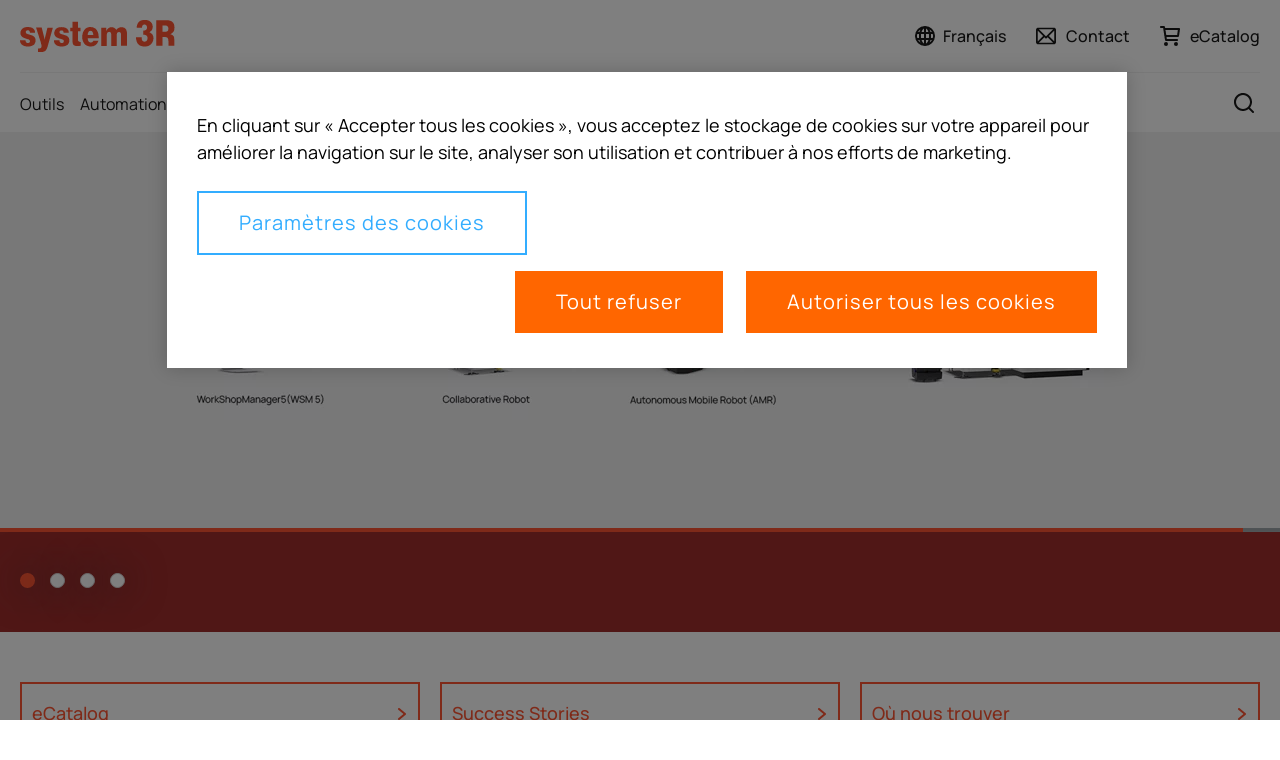

--- FILE ---
content_type: text/html;charset=utf-8
request_url: https://www.system3r.com/fr.html
body_size: 17106
content:
<!doctype html>
<html lang="fr" data-gtm-page-type="page-language-root" class="_js-page no-js ">

<head prefix="gf_og_ns: https://www.georgfischer.com/ns#">
  
  <meta charset="utf-8"/>
  <meta http-equiv="X-UA-Compatible" content="IE=edge"/>

  <title>Accueil</title>

  <meta name="viewport" content="width=device-width, initial-scale=1.0, shrink-to-fit=no"/>

  <meta name="description"/>

  <meta name="keywords"/>

  

  <meta name="google-site-verification"/>

  

  <script defer="defer" type="text/javascript" src="/.rum/@adobe/helix-rum-js@%5E2/dist/rum-standalone.js"></script>
<link rel="canonical" href="https://www.gfms.com/com/en/solutions/system3r.html.html"/>

  <link rel="apple-touch-icon" sizes="180x180" href="/etc.clientlibs/gf/clientlibs/system3r/resources/img/apple-touch-icon.png?v=KmngXMrOBw"/>
  
  
  
  
  
  
  
  
  

  <link rel="icon" type="image/png" href="/etc.clientlibs/gf/clientlibs/system3r/resources/img/favicon-16x16.png?v=KmngXMrOBw"/>
  <link rel="icon" type="image/png" sizes="16x16" href="/etc.clientlibs/gf/clientlibs/system3r/resources/img/favicon-16x16.png?v=KmngXMrOBw"/>
  <link rel="icon" type="image/png" sizes="32x32" href="/etc.clientlibs/gf/clientlibs/system3r/resources/img/favicon-32x32.png?v=KmngXMrOBw"/>
  <link rel="icon" type="image/png" sizes="192x192" href="/etc.clientlibs/gf/clientlibs/system3r/resources/img/android-chrome-192x192.png?v=KmngXMrOBw"/>
  <link rel="manifest" href="/etc.clientlibs/gf/clientlibs/system3r/resources/img/site.webmanifest?v=KmngXMrOBw"/>
  <link rel="mask-icon" href="/etc.clientlibs/gf/clientlibs/system3r/resources/img/safari-pinned-tab.svg?v=KmngXMrOBw" color="#00629b"/>
  <link rel="shortcut icon" href="/etc.clientlibs/gf/clientlibs/system3r/resources/img/favicon-16x16.png?v=KmngXMrOBw" type="image/png"/>
  <meta name="msapplication-TileColor" content="#ffffff"/>
  <meta name="msapplication-TileImage" content="/etc.clientlibs/gf/clientlibs/system3r/resources/img/mstile-144x144.png?v=KmngXMrOBw"/>
  <meta name="msapplication-config" content="/etc.clientlibs/gf/clientlibs/system3r/resources/img/browserconfig.xml?v=KmngXMrOBw"/>
  <meta name="theme-color" content="#ffffff"/>
  

  
  
  <meta property="og:url" content="https://www.gfms.com/com/en/solutions/system3r.html.html"/>
  
  
  <meta property="og:type" content="website"/>
  


  <meta id="gtm" data-gtm-container-id="GTM-NJNPHL4D"/>
  <script src="https://cdn.cookielaw.org/scripttemplates/otSDKStub.js" data-document-language="true" type="text/javascript" charset="UTF-8" data-domain-script="b768f2f7-4bd7-4bdf-b309-75b1130b0a78" async></script>
  <script type="text/javascript">
    function OptanonWrapper() {}
  </script>
  <script>
    window.dataLayer = window.dataLayer || [];
    function gtag() {
      dataLayer.push(arguments);
    }
    gtag("consent", "default", {
      ad_storage: "denied",
      analytics_storage: "denied",
    });
  </script>
  <!-- OneTrust Cookies Consent Notice end for georgfischer.com -->
  <!-- Google Tag Manager -->
  <script>
    try {
      let html = document.querySelector("html");
      let lang = html.lang.toLowerCase().split(/[-_]+/);
      let canonical =
        document.querySelector('link[rel="canonical"]') || window.location;

      let countryCode = lang[1] ? lang[1] : "com";
      
      if (window.location.pathname.includes('/int/')) {
        countryCode = "int";
      }

      const isSSOLoggedIn = () => {
        const initialCookies = document.cookie.trim().split(/\s*;\s*/).map(cookie => cookie.split(/\s*=\s*/)).reduce((acc, value) => { acc[value?.[0] ?? 'empty']=value?.[1]; return acc}, {});
        return ('USER_TOKEN' in initialCookies) || ('ID_TOKEN' in initialCookies);
      }

      window.dataLayer = window.dataLayer || [];
      window.dataLayer.push({
        languageCode: lang[0],
        countryCode: countryCode,
        pageType: html.dataset.gtmPageType,
        logged_in: isSSOLoggedIn(),
        canonicalUrl: canonical.href,
      });
    } catch (e) {
      console.error(e);
    }
  </script>
  <script>
    (function (w, d, s, l) {
      let { gtmContainerId, gtmAuth, gtmPreview } =
        document.querySelector("#gtm").dataset;

      w[l] = w[l] || [];
      w[l].push({
        "gtm.start": new Date().getTime(),
        event: "gtm.js",
      });

      let f = d.getElementsByTagName(s)[0],
        dl = l != "dataLayer" ? "&l=" + l : "";

      let e = "";
      if (gtmAuth && gtmPreview) {
        e =
          "&gtm_auth=" +
          gtmAuth +
          "&gtm_preview=" +
          gtmPreview +
          "gtm_cookies_win=x";
      }

      if (gtmContainerId) {
        let j = d.createElement(s);
        j.async = true;
        j.src =
          "https://www.googletagmanager.com/gtm.js?id=" +
          gtmContainerId +
          dl +
          e;
        f.parentNode.insertBefore(j, f);
      }
    })(window, document, "script", "dataLayer");
  </script>
  <!-- End Google Tag Manager -->
  
    
    

    

    
    

  <!--- adobe dtm -->
  <script type="text/plain" src="https://assets.adobedtm.com/f2f2c53ba203/5b077636279c/launch-70b213ca8104.min.js" class="optanon-category-C0003"></script>
  <!-- end adobe dtm -->
  
    <link rel="stylesheet" href="/etc.clientlibs/gf/clientlibs/system3r.lc-d5a27e4300e4d28ac4af7dceb0fb4c1c-lc.css" type="text/css">


  



  
  
    <script defer src="/etc.clientlibs/gf/clientlibs/system3r.lc-04ae38baf1f539bd8eccee0de63dcc6e-lc.js"></script>


  
    

</head>


<body class="_body" data-ga-id="G-FZQ6SR4K7J" data-si-id="6016538">
  <!-- Google Tag Manager (noscript) -->
  <noscript>
    

    
      <iframe src="https://www.googletagmanager.com/ns.html?id=GTM-NJNPHL4D" height="0" width="0" style="display: none; visibility: hidden">
      </iframe>
    
  </noscript>
  <!-- End Google Tag Manager (noscript) -->
  <svg style="display: none" xmlns="http://www.w3.org/2000/svg">
    <symbol viewBox="0 0 8 12" class="_svg-icon" id="_svg-arrow">
      <path d="M7.6 6l.03.02L1.65 12 0 10.35 4.35 6 0 1.65 1.65 0l5.98 5.98L7.6 6z"/>
    </symbol>
  </svg>
  <svg class="_svg-icon--hidden" xmlns="http://www.w3.org/2000/svg">
  <defs>
    <radialGradient id="radial-gradient" cx="10.04" cy="34.06" r="35.57" gradientTransform="scale(0.75)" gradientUnits="userSpaceOnUse">
      <stop offset="0" stop-color="#fae100"/>
      <stop offset="0.05" stop-color="#fadc04"/>
      <stop offset="0.12" stop-color="#fbce0e"/>
      <stop offset="0.18" stop-color="#fcb720"/>
      <stop offset="0.25" stop-color="#fe9838"/>
      <stop offset="0.31" stop-color="#ff7950"/>
      <stop offset="0.49" stop-color="#ff1c74"/>
      <stop offset="1" stop-color="#6c1cd1"/>
    </radialGradient>
  </defs>
  <symbol viewBox="0 0 8 14" class="_svg-icon" id="_svg-arrow">
    <path d="M6.19 5.35l.12-.12 1.65 1.65-.12.12.12.12-1.65 1.65-.12-.12-4.5 4.5L.04 11.5 4.54 7 .04 2.5 1.69.85l4.5 4.5z"/>
  </symbol>
  <symbol viewBox="0 0 18 24" class="_svg-icon" id="_svg-download">
    <path d="M9.43 21H18v3H0v-3h8.46l-1.92-1.92L.2 12.7l2.4-2.4L7 14.73V0h3v15.62l5.3-5.3 2.4 2.39-6.36 6.36h.01L9.43 21z" fill="#FFF" fill-rule="evenodd"/>
  </symbol>
  <symbol viewBox="0 0 18 18" class="_svg-icon" id="_svg-icon-plus-blue">
    <path d="M11 7h7v4h-7v7H7v-7H0V7h7V0h4v7z" fill="#00629b" fill-rule="evenodd"/>
  </symbol>
  <symbol viewBox="0 0 40 40" class="_svg-icon" id="_svg-icon-facebook">
    <path d="M37,0H3C1.35,0,0,1.35,0,3v34c0,1.65,1.35,3,3,3h34c1.65,0,3-1.35,3-3V3c0-1.65-1.35-3-3-3ZM38,37c0,.55-.45,1-1,1H3c-.55,0-1-.45-1-1V3c0-.55.45-1,1-1h34c.55,0,1,.45,1,1v34ZM21.54,10h3.07v3.43h-2.23c-.37,0-.88.18-.88.96v2.07h3.1l-.36,3.52h-2.73v10.02h-4.14v-10.02h-1.97v-3.52h1.97v-2.28c0-1.63.77-4.18,4.18-4.18Z" fill="#fff"/>
  </symbol>
  <symbol viewBox="0 0 40 40" class="_svg-icon" id="_svg-icon-twitter">
    <path d="M29.35,10h-1.76l-6.47,7.35-5.16-7.35h-5.96l7.81,11.12-7.81,8.88h1.76l6.83-7.77,5.45,7.77h5.96l-8.1-11.53,7.45-8.47ZM27.59,28.76h-2.71L12.4,11.3h2.71l12.48,17.46ZM37,0H3C1.35,0,0,1.35,0,3v34c0,1.65,1.35,3,3,3h34c1.65,0,3-1.35,3-3V3c0-1.65-1.35-3-3-3ZM38,37c0,.55-.45,1-1,1H3c-.55,0-1-.45-1-1V3c0-.55.45-1,1-1h34c.55,0,1,.45,1,1v34Z" fill="#fff"/>
  </symbol>
  <symbol viewBox="0 0 40 40" class="_svg-icon" id="_svg-icon-xing">
    <path d="M29.38,10l-6.94,12.16,4.47,7.84h-4.67l-4.47-7.84,6.94-12.16h4.67ZM15.83,13.75h-4.4l2.55,4.49-3.35,5.51h4.41l3.35-5.51-2.55-4.49ZM40,3v34c0,1.65-1.35,3-3,3H3c-1.65,0-3-1.35-3-3V3C0,1.35,1.35,0,3,0h34c1.65,0,3,1.35,3,3ZM38,3c0-.55-.45-1-1-1H3c-.55,0-1,.45-1,1v34c0,.55.45,1,1,1h34c.55,0,1-.45,1-1V3Z" fill="#fff"/>
  </symbol>
  <symbol viewBox="0 0 40 40" class="_svg-icon" id="_svg-icon-youtube">
    <path d="M18.01,17l5.21,3-5.21,3v-6ZM40,3v34c0,1.65-1.35,3-3,3H3c-1.65,0-3-1.35-3-3V3C0,1.35,1.35,0,3,0h34c1.65,0,3,1.35,3,3ZM38,3c0-.55-.45-1-1-1H3c-.55,0-1,.45-1,1v34c0,.55.45,1,1,1h34c.55,0,1-.45,1-1V3ZM32,16v8c0,2.76-2.24,5-5,5h-14c-2.76,0-5-2.24-5-5v-8c0-2.76,2.24-5,5-5h14c2.76,0,5,2.24,5,5ZM30,16c0-1.65-1.35-3-3-3h-14c-1.65,0-3,1.35-3,3v8c0,1.65,1.35,3,3,3h14c1.65,0,3-1.35,3-3v-8Z" fill="#fff"/>
  </symbol>
  <symbol viewBox="0 0 40 40" class="_svg-icon" id="_svg-icon-linkedin">
    <path d="M14.58,12.33c0,1.3-.97,2.33-2.54,2.33h-.03c-1.51,0-2.48-1.04-2.48-2.33s1-2.33,2.54-2.33,2.48,1.01,2.51,2.33ZM9.8,30h4.49v-13.5h-4.49v13.5ZM25.3,16.19c-2.38,0-3.45,1.31-4.04,2.23v.04h-.03s.02-.03.03-.04v-1.91h-4.49c.06,1.27,0,13.49,0,13.49h4.49v-7.54c0-.4.03-.81.15-1.09.33-.81,1.06-1.64,2.3-1.64,1.62,0,2.27,1.24,2.27,3.05v7.22h4.49v-7.74c0-4.14-2.21-6.07-5.17-6.07ZM40,3v34c0,1.65-1.35,3-3,3H3c-1.65,0-3-1.35-3-3V3C0,1.35,1.35,0,3,0h34c1.65,0,3,1.35,3,3ZM38,3c0-.55-.45-1-1-1H3c-.55,0-1,.45-1,1v34c0,.55.45,1,1,1h34c.55,0,1-.45,1-1V3Z" fill="#fff"/>
  </symbol>
  <symbol viewBox="0 0 40 40" class="_svg-icon" id="_svg-icon-instagram">
    <path d="M26,15c0,.55-.45,1-1,1s-1-.45-1-1,.45-1,1-1,1,.45,1,1ZM25,20c0,2.76-2.24,5-5,5s-5-2.24-5-5,2.24-5,5-5,5,2.24,5,5ZM23,20c0-1.65-1.35-3-3-3s-3,1.35-3,3,1.35,3,3,3,3-1.35,3-3ZM30,15.05v9.91c0,2.78-2.26,5.05-5.05,5.05h-9.91c-2.78,0-5.05-2.26-5.05-5.05v-9.91c0-2.78,2.26-5.05,5.05-5.05h9.91c2.78,0,5.05,2.26,5.05,5.05ZM28,15.05c0-1.68-1.37-3.05-3.05-3.05h-9.91c-1.68,0-3.05,1.37-3.05,3.05v9.91c0,1.68,1.37,3.05,3.05,3.05h9.91c1.68,0,3.05-1.37,3.05-3.05v-9.91ZM40,3v34c0,1.65-1.35,3-3,3H3c-1.65,0-3-1.35-3-3V3C0,1.35,1.35,0,3,0h34c1.65,0,3,1.35,3,3ZM38,3c0-.55-.45-1-1-1H3c-.55,0-1,.45-1,1v34c0,.55.45,1,1,1h34c.55,0,1-.45,1-1V3Z" fill="#fff"/>
  </symbol>
  <symbol viewBox="0 0 48 48" class="_svg-icon" id="_svg-icon-teaser-plus-white">
    <g fill="none" fill-rule="evenodd">
      <path stroke="#FFF" stroke-width="2" d="M1 1h46v46H1z"/>
      <path d="M26 22.25h9v3h-9v9h-3v-9h-9v-3h9v-9h3v9z" fill="#FFF"/>
    </g>
  </symbol>
  <symbol viewBox="0 0 48 48" class="_svg-icon" id="_svg-icon-teaser-plus-blue">
    <g fill="none" fill-rule="evenodd">
      <path stroke="#00629b" stroke-width="2" d="M1 1h46v46H1z"/><path d="M26 22.25h9v3h-9v9h-3v-9h-9v-3h9v-9h3v9z" fill="#00629b"/>
    </g>
  </symbol>
  <symbol viewBox="0 0 48 48" class="_svg-icon" id="_svg-icon-plus">
    <polygon points="25.429 22.571 34 22.571 34 25.429 25.429 25.429 25.429 34 22.571 34 22.571 25.429 14 25.429 14 22.571 22.571 22.571 22.571 14 25.429 14"/>
  </symbol>
  <symbol viewBox="0 0 13 18" class="_svg-icon" id="_svg-icon-play">
    <title>Play</title>
    <path d="M12.1 9l-12 8.1V1z" fill-rule="evenodd"/>
  </symbol>

  <symbol viewBox="0 0 12 16" class="_svg-icon" id="_svg-icon-pause">
    <title>Pause</title>
    <path d="M8 0h3.8v16H8zM0 0h3.8v16H0z" fill-rule="evenodd"/>
  </symbol>

  <symbol viewBox="0 0 12 19" class="_svg-icon" id="_svg-icon-arrow-left">
    <title>Previous</title>
    <path d="M.3 9.7l9-9 2.4 2.5-6.5 6.5 6.5 6.5-2.5 2.5-9-9h.1z" fill-rule="evenodd"/>
  </symbol>

  <symbol viewBox="0 0 12 19" class="_svg-icon" id="_svg-icon-arrow-right">
    <title>Next</title>
    <path d="M11.7 9.7l-9-9L.4 3.2l6.5 6.5-6.5 6.5 2.5 2.5 9-9h-.1z" fill-rule="evenodd"/>
  </symbol>
  <symbol viewBox="0 0 99 32" class="_svg-icon" id="_svg-logo-gf">
    <title>Georg Fischer</title>
    <g fill="#0069A0" fill-rule="evenodd"><path d="M78.5 18.6h7v6.6h5.9v-6.6h7v-5.8h-7V6h-5.8v6.7h-7zM57.2 1.4h17.3V7H63.7v5.8h10.8v5.8H63.7V31h-6.5zM51.4 7.4l-5.3 3A30 30 0 0 0 45 9.1a9.5 9.5 0 0 0-6.8-2.6c-2.2 0-4 .7-5.7 2a9.2 9.2 0 0 0-3.1 7.5c0 2.4.5 4.4 1.6 6a8.4 8.4 0 0 0 7.4 3.9c2.8 0 5-1 6.5-3 .3-.3.7-1 1.3-2.2h-8v-5.5h15c0 4.4-1 7.9-2.9 10.5-2.9 4-7 5.9-12.2 5.9-1.2 0-2.4-.1-3.6-.4-3.7-.7-6.7-2.7-8.9-5.8A15.8 15.8 0 0 1 23 16a15.2 15.2 0 0 1 6-12.7C31.5 1.6 34.6.6 38.3.6A16 16 0 0 1 50 5.5l1.4 1.9M7 6v6.8H0v5.8h7v6.6H13v-6.6h7v-5.8h-7V6z"/></g>
  </symbol>
  <symbol viewBox="0 0 28 23" class="_svg-icon" id="_svg-icon-burger-open">
    <g>
      <path fill="#00629b" fill-rule="evenodd" d="M2.1 0A2 2 0 0 0 0 2c0 1.1 1 2 2.1 2h23.8A2 2 0 0 0 28 2c0-1.1-1-2-2.1-2H2.1zm0 9A2 2 0 0 0 0 11c0 1.1 1 2 2.1 2h23.8a2 2 0 0 0 2.1-2c0-1.1-1-2-2.1-2H2.1zm0 10A2 2 0 0 0 0 21c0 1.1 1 2 2.1 2h23.8a2 2 0 0 0 2.1-2c0-1.1-1-2-2.1-2H2.1z"/>
    </g>
  </symbol>
  <symbol viewBox="0 0 20 20" class="_svg-icon" id="_svg-icon-burger-close">
    <g>
      <path fill-rule="evenodd" d="M19.6.4C19 0 18 0 17.6.4L10 8 2.4.4C2 0 1 0 .4.4 0 1 0 2 .4 2.4L8 10 .4 17.6c-.5.5-.5 1.4 0 2 .3.3.6.4 1 .4.5 0 .7-.1 1-.4L10 12l7.6 7.6c.3.3.7.4 1 .4.3 0 .7-.1 1-.4.5-.6.5-1.5 0-2L12 10l7.6-7.6c.5-.5.5-1.4 0-2z"/>
    </g>
  </symbol>
  <symbol viewBox="0 0 13 13" class="_svg-icon" id="_svg_icon-navigation-close">
    <g><path d="M12.5 1a.8.8 0 0 0-1.2 0L6.7 5.6 2.3 1A.8.8 0 0 0 1 1c-.3.3-.3.9 0 1.2l4.5 4.5L1 11.3c-.3.3-.3.8 0 1.2.2.2.3.3.6.3s.4-.1.6-.3l4.5-4.6 4.6 4.6.6.3.6-.3c.3-.3.3-.9 0-1.2L8 6.7l4.5-4.5c.3-.3.3-.9 0-1.2z" fill="#FFF" fill-rule="evenodd"/></g>
  </symbol>
  <symbol viewBox="0 0 48 48" id="_svg-icon-squared-plus-white">
    <g fill="none" fill-rule="evenodd">
      <path stroke="#fff" stroke-width="2" d="M1 1h46v46H1z"/>
      <path d="M26 22h9v3h-9v9h-3v-9h-9v-3h9v-9h3v9z" fill="#fff"/>
    </g>
  </symbol>

  <symbol viewBox="0 0 48 48" id="_svg-icon_squared-plus-blue">
    <g fill="none" fill-rule="evenodd">
      <path fill="#00629b" d="M48 0H0v48h48z"/>
      <path d="M25.3 22.7H33v2.6h-7.7V33h-2.6v-7.7H15v-2.6h7.7V15h2.6v7.7z" fill="#FFF"/>
    </g>
  </symbol>
  <symbol viewBox="0 0 48 48" id="_svg-icon_squared-minus-blue">
    <g fill="none" fill-rule="evenodd">
      <path fill="#00629b" fill-rule="nonzero" d="M48 0H0v48h48z"/>
      <path fill="#FFF" d="M15 23h18v2.571H15z"/>
    </g>
  </symbol>
  <symbol viewBox="0 0 13 18" class="_svg-icon" id="_svg-icon-play">
    <title>Play</title>
    <path d="M12.1 9l-12 8.1V1z" fill-rule="evenodd"/>
  </symbol>

  <symbol viewBox="0 0 12 16" class="_svg-icon" id="_svg-icon-pause">
    <title>Pause</title>
    <path d="M8 0h3.8v16H8zM0 0h3.8v16H0z" fill-rule="evenodd"/>
  </symbol>

  <symbol viewBox="0 0 12 19" class="_svg-icon" id="_svg-icon-arrow-left">
    <title>Previous</title>
    <path d="M.3 9.7l9-9 2.4 2.5-6.5 6.5 6.5 6.5-2.5 2.5-9-9h.1z" fill-rule="evenodd"/>
  </symbol>

  <symbol viewBox="0 0 12 19" class="_svg-icon" id="_svg-icon-arrow-right">
    <title>Next</title>
    <path d="M11.7 9.7l-9-9L.4 3.2l6.5 6.5-6.5 6.5 2.5 2.5 9-9h-.1z" fill-rule="evenodd"/>
  </symbol>
  <symbol viewBox="0 0 99 32" class="_svg-icon" id="_svg-logo-gf">
    <title>Georg Fischer</title>
    <g fill="#0069A0" fill-rule="evenodd">
      <path d="M78.5 18.6h7v6.6h5.9v-6.6h7v-5.8h-7V6h-5.8v6.7h-7zM57.2 1.4h17.3V7H63.7v5.8h10.8v5.8H63.7V31h-6.5zM51.4 7.4l-5.3 3A30 30 0 0 0 45 9.1a9.5 9.5 0 0 0-6.8-2.6c-2.2 0-4 .7-5.7 2a9.2 9.2 0 0 0-3.1 7.5c0 2.4.5 4.4 1.6 6a8.4 8.4 0 0 0 7.4 3.9c2.8 0 5-1 6.5-3 .3-.3.7-1 1.3-2.2h-8v-5.5h15c0 4.4-1 7.9-2.9 10.5-2.9 4-7 5.9-12.2 5.9-1.2 0-2.4-.1-3.6-.4-3.7-.7-6.7-2.7-8.9-5.8A15.8 15.8 0 0 1 23 16a15.2 15.2 0 0 1 6-12.7C31.5 1.6 34.6.6 38.3.6A16 16 0 0 1 50 5.5l1.4 1.9M7 6v6.8H0v5.8h7v6.6H13v-6.6h7v-5.8h-7V6z"/>
    </g>
  </symbol>
  <symbol viewBox="0 0 28 23" class="_svg-icon" id="_svg-icon-burger-open">
    <g>
      <path fill="#00629b" fill-rule="evenodd" d="M2.1 0A2 2 0 0 0 0 2c0 1.1 1 2 2.1 2h23.8A2 2 0 0 0 28 2c0-1.1-1-2-2.1-2H2.1zm0 9A2 2 0 0 0 0 11c0 1.1 1 2 2.1 2h23.8a2 2 0 0 0 2.1-2c0-1.1-1-2-2.1-2H2.1zm0 10A2 2 0 0 0 0 21c0 1.1 1 2 2.1 2h23.8a2 2 0 0 0 2.1-2c0-1.1-1-2-2.1-2H2.1z"/>
    </g>
  </symbol>
  <symbol viewBox="0 0 20 20" class="_svg-icon" id="_svg-icon-burger-close">
    <g>
      <path fill="#00629b" fill-rule="evenodd" d="M19.6.4C19 0 18 0 17.6.4L10 8 2.4.4C2 0 1 0 .4.4 0 1 0 2 .4 2.4L8 10 .4 17.6c-.5.5-.5 1.4 0 2 .3.3.6.4 1 .4.5 0 .7-.1 1-.4L10 12l7.6 7.6c.3.3.7.4 1 .4.3 0 .7-.1 1-.4.5-.6.5-1.5 0-2L12 10l7.6-7.6c.5-.5.5-1.4 0-2z"/>
    </g>
  </symbol>
  <symbol viewBox="0 0 13 13" class="_svg-icon" id="_svg_icon-navigation-close">
    <g>
      <path d="M12.5 1a.8.8 0 0 0-1.2 0L6.7 5.6 2.3 1A.8.8 0 0 0 1 1c-.3.3-.3.9 0 1.2l4.5 4.5L1 11.3c-.3.3-.3.8 0 1.2.2.2.3.3.6.3s.4-.1.6-.3l4.5-4.6 4.6 4.6.6.3.6-.3c.3-.3.3-.9 0-1.2L8 6.7l4.5-4.5c.3-.3.3-.9 0-1.2z" fill="#FFF" fill-rule="evenodd"/>
    </g>
  </symbol>
  <symbol viewBox="0 0 30 30" class="_svg-icon" id="_svg-icon-gf-blog">
    <g fill="none" fill-rule="evenodd" transform="translate(-43)"><rect width="30" height="30" x="43" fill="#FFF" rx="2"/><g fill="#0069A0"><path d="M65.8 16h1.8v1.6h1.5V16h1.8v-1.4H69v-1.8h-1.5v1.8h-1.8zM59.7 11h4.5v1.4h-2.8V14h2.8v1.5h-2.8v3.7h-1.7zM57 13.5l-.3-.3c-.5-.5-1-.7-1.7-.7-.6 0-1 .2-1.5.5-.5.5-.8 1.1-.8 2 0 .6.1 1 .4 1.5.5.6 1.1 1 2 1a2 2 0 0 0 1.6-.8l.3-.5h-2v-1.5h3.8c0 1.2-.2 2-.7 2.7-.8 1-1.8 1.5-3.2 1.5H54c-1-.2-1.7-.7-2.3-1.6a4 4 0 0 1-.6-2.3v-1a4 4 0 0 1 1.5-2.3c.7-.5 1.5-.7 2.4-.7a4 4 0 0 1 3 1.2l.3.5-1.3.8zM46.8 12.7v1.8H45v1.4h1.8v1.7h1.5V16h1.8v-1.4h-1.8v-1.8z"/></g></g>
  </symbol>
  <symbol viewBox="0 0 30 30" class="_svg-icon" id="_svg-icon-tudou">
    <g fill="none" fill-rule="evenodd"><rect width="30" height="30" fill="#FFF" rx="2"/><g fill="#00629b"><path fill-rule="nonzero" d="M22.81 7.25A10.81 10.81 0 0 0 15.11 4h-.03C12.1 4 9.32 5.14 7.24 7.2A10.93 10.93 0 0 0 4 15a10.97 10.97 0 0 0 11 11h.02A10.96 10.96 0 0 0 26 15c0-2.91-1.13-5.67-3.19-7.75zm-7.79 16.68h-.01A8.96 8.96 0 0 1 6.05 15a8.98 8.98 0 0 1 8.98-8.93h.02c2.37 0 4.6.93 6.29 2.63a8.91 8.91 0 0 1-6.32 15.24z"/><path fill-rule="nonzero" d="M11.16 11.62c-1.53 0-2.9 1.21-2.93 2.6v.05l.05-.02a5.36 5.36 0 0 1 2.64-.54 4.87 4.87 0 0 0-.92 2.62.84.84 0 1 0-.91 1.23.84.84 0 0 0 .17 1.67c.4 0 .73-.27.82-.64a.85.85 0 0 0 1.67-.2c0-.4-.29-.75-.67-.83a.84.84 0 0 0-.18-1.66.85.85 0 0 0-.7.36 4.78 4.78 0 0 1 1.27-2.52c.25.03.48.06.68.1l.39.09c.37.08.73.23 1.07.38l.5.2.04.01v-.06a2.95 2.95 0 0 0-3-2.84zm-.77 5.96a.33.33 0 0 1-.65 0c0-.18.14-.33.33-.33.18 0 .32.15.32.33z"/><path d="M21.76 13.87c-.13-1.26-1.43-2.25-2.97-2.25l-.35.01c-.78.08-1.55.47-2.07 1.05-.4.47-.59.97-.5 1.43v.04l.05-.02a7.5 7.5 0 0 1 5.8-.23l.05.02v-.05z"/></g></g>
  </symbol>
  <symbol viewBox="0 0 30 30" class="_svg-icon" id="_svg-icon-wechat">
    <g fill="none" fill-rule="evenodd" transform="translate(-374)"><rect width="30" height="30" x="374" fill="#FFF" rx="2"/><path fill="#00629b" d="M399.3 22.8a5.6 5.6 0 0 0 2.6-4.5c0-3.4-3.4-6-7.7-6-4.3 0-7.7 2.6-7.7 6 0 3.3 3.4 6 7.7 6 .9 0 1.7-.1 2.5-.3h.7l1.6 1h.2l.3-.2v-.2l-.4-1.2v-.2c0-.1 0-.3.2-.4zM385 5c-5 0-9 3.4-9 7.5a7 7 0 0 0 3.1 5.7c.2.1.3.3.3.5v.2l-.5 1.5v.2c0 .2.1.3.3.3h.2l2-1.2.4-.1h.3c.9.3 1.9.5 3 .5h.4c-.2-.6-.3-1.3-.3-1.9 0-3.8 3.7-6.9 8.2-6.9h.5c-.7-3.5-4.4-6.3-8.9-6.3zm6.5 12a.9.9 0 0 1-.8-.8c0-.5.3-.8.8-.8s.9.3.9.8-.4.8-.9.8zm4.9 0a.9.9 0 0 1-.9-.8c0-.5.4-.8.9-.8s.9.3.9.8-.4.8-.9.8zm-14.3-5.6c-.7 0-1.2-.6-1.2-1.2 0-.7.5-1.2 1.2-1.2s1.2.5 1.2 1.2c0 .6-.5 1.2-1.2 1.2zm5.7 0c-.7 0-1.2-.6-1.2-1.2 0-.7.5-1.2 1.2-1.2s1.2.5 1.2 1.2c0 .6-.5 1.2-1.2 1.2z"/></g>
  </symbol>
  <symbol viewBox="0 0 12 12" class="_svg-icon" id="_svg-icon-clear">
    <path fill-rule="evenodd" d="M11.74.26a.83.83 0 0 0-1.2 0L6 4.8 1.46.26a.83.83 0 0 0-1.2 0 .83.83 0 0 0 0 1.2L4.8 6 .26 10.54a.83.83 0 0 0 0 1.2c.17.17.34.26.6.26.25 0 .43-.09.6-.26L6 7.2l4.54 4.54c.17.17.43.26.6.26.17 0 .43-.09.6-.26a.83.83 0 0 0 0-1.2L7.2 6l4.54-4.54a.83.83 0 0 0 0-1.2z"/>
  </symbol>

  <symbol viewBox="0 0 30 30" class="_svg-icon" id="_svg-icon-share-facebook">
    <path d="M17 27.74v-11.6h3.93l.57-4.54H17V8.7c0-1.3.38-2.2 2.25-2.2h2.4v-4a28.93 28.93 0 0 0-3.49-.18c-3.46 0-5.81 2.11-5.81 6v3.28H8.4v4.54h3.9v11.6z"/>
  </symbol>
  <symbol viewBox="0 0 30 30" class="_svg-icon" id="_svg-icon-share-twitter">
    <path d="M21.2,5.25h3.31l-7.23,8.26,8.5,11.24h-6.66l-5.21-6.82-5.97,6.82h-3.31l7.73-8.84L4.21,5.25h6.83l4.71,6.23,5.45-6.23Zm-1.16,17.52h1.83L10.04,7.13h-1.97l11.97,15.64Z"/>
  </symbol>
  <symbol viewBox="0 0 30 30" class="_svg-icon" id="_svg-icon-share-linkedin">
    <path d="M24.45 17v6.85h-4v-6.38c0-1.61-.57-2.7-2-2.7a2.16 2.16 0 0 0-2 1.46 2.83 2.83 0 0 0-.13 1v6.67h-4s.06-10.83 0-11.95h4v1.7a3.94 3.94 0 0 1 3.58-2c2.62 0 4.61 1.7 4.61 5.38zM7.78 5.64a2.07 2.07 0 1 0 0 4.12 2.07 2.07 0 1 0 0-4.12zm-2.24 18h4v-12h-4z"/>
  </symbol>
  <symbol viewBox="0 0 30 30" class="_svg-icon" id="_svg-icon-share-xing">
    <path d="M9.61 19a1 1 0 0 1-.92.65H5.33a.49.49 0 0 1-.44-.23.51.51 0 0 1 0-.51l3.56-6.28L6.2 8.72a.51.51 0 0 1 0-.52.49.49 0 0 1 .43-.2H10a1 1 0 0 1 .93.62l2.3 4zM20.36 4a1 1 0 0 1 .9-.63h3.38a.49.49 0 0 1 .44.2.53.53 0 0 1 0 .52l-7.42 13.1 4.72 8.62a.49.49 0 0 1 0 .52.48.48 0 0 1-.43.21H18.6a1.06 1.06 0 0 1-.93-.63l-4.76-8.73z"/>
  </symbol>
  <symbol viewBox="0 0 30 30" class="_svg-icon" id="_svg-icon-share-email">
    <path d="M3.41 21.6V8.73l9.89 6.32a2.61 2.61 0 0 0 2.73 0l10.16-6.3V21.6A1.21 1.21 0 0 1 25 22.76H4.64a1.2 1.2 0 0 1-1.23-1.16zm12.17-7.55a1.3 1.3 0 0 1-1.37 0L4 7.54a1.26 1.26 0 0 1 .83-.3h20.35a1.23 1.23 0 0 1 .86.33z"/>
  </symbol>
  <symbol viewBox="0 0 30 30" class="_svg-icon" id="_svg-icon-share-weibo">
    <path d="M20.57 4.07a7.26 7.26 0 0 0-1.25.12.58.58 0 0 0-.46.67.56.56 0 0 0 .64.47 6.1 6.1 0 0 1 7.19 6.26 6.56 6.56 0 0 1-.38 2.17.61.61 0 0 0 .09.58.55.55 0 0 0 .77.09.54.54 0 0 0 .19-.28 7.7 7.7 0 0 0 .44-2.56 7.39 7.39 0 0 0-7.23-7.52zm0 3.47a4.63 4.63 0 0 0-.67.06.59.59 0 0 0-.46.67.56.56 0 0 0 .64.47 2.59 2.59 0 0 1 .48 0 2.83 2.83 0 0 1 2.79 2.89 2.7 2.7 0 0 1-.18 1 .59.59 0 0 0 .34.74.55.55 0 0 0 .71-.33 4.21 4.21 0 0 0 .24-1.38 4 4 0 0 0-3.89-4.12zm-7.7.23C11.08 7.74 8.38 9.2 6 11.65S2.19 16.73 2.19 19c0 4.36 5.36 7 10.67 7 6.88 0 11.48-4.11 11.48-7.38 0-2-1.63-3.09-3.09-3.57-.35-.12-.58-.18-.41-.67a4.17 4.17 0 0 0 .29-1.57 1.69 1.69 0 0 0-1.67-1.68 10.69 10.69 0 0 0-4.27.59s-.82.37-.59-.3c.41-1.33.35-2.42-.29-3a2 2 0 0 0-1.44-.65zm-.48 6.67c4.35 0 7.87 2.3 7.87 5.14s-3.52 5.14-7.87 5.14-7.87-2.3-7.87-5.14 3.48-5.14 7.87-5.14zm-.58 1.21a4.52 4.52 0 0 0-4 2.44 3.23 3.23 0 0 0 2 4.59 4.54 4.54 0 0 0 5.48-2.36A3.26 3.26 0 0 0 13 15.79a4.14 4.14 0 0 0-1.19-.14zm.86 2.44a.59.59 0 0 1 .59.6.59.59 0 1 1-1.17 0 .59.59 0 0 1 .58-.6zm-2.45.6a1.65 1.65 0 0 1 .54.09 1 1 0 0 1 .51 1.6 1.71 1.71 0 0 1-2 .61 1 1 0 0 1-.46-1.59 1.66 1.66 0 0 1 1.41-.71z"/>
  </symbol>
  <symbol viewBox="0 0 30 30" class="_svg-icon" id="_svg-icon-share-whatsapp">
    <path d="M15 4.5a10.5 10.5 0 0 0-9.15 15.65l-1.33 4.77a.45.45 0 0 0 .31.56.49.49 0 0 0 .24 0l5-1.24A10.5 10.5 0 1 0 15 4.5zm5.28 14.2a2.75 2.75 0 0 1-1.82 1.3 3.76 3.76 0 0 1-1.7-.1c-.52-.17-1-.35-1.53-.57a11.94 11.94 0 0 1-4.61-4 5.14 5.14 0 0 1-1.1-2.75 3 3 0 0 1 1-2.22 1 1 0 0 1 .71-.33h.52c.17 0 .39-.06.61.45s.76 1.85.83 2a.49.49 0 0 1 0 .47 1.53 1.53 0 0 1-.27.44c-.13.16-.28.35-.4.47s-.28.27-.12.54a8.17 8.17 0 0 0 1.5 1.85 7.71 7.71 0 0 0 2.1 1.26c.27.13.42.11.58-.07s.67-.78.85-1 .36-.23.61-.14 1.57.74 1.84.87.45.2.52.31a2.12 2.12 0 0 1-.16 1.26z"/>
  </symbol>
  <symbol viewBox="0 0 30 30" class="_svg-icon" id="_svg-icon-share-wechat">
    <path d="M25.35 22.8A5.61 5.61 0 0 0 28 18.3c0-3.4-3.4-6-7.7-6s-7.7 2.6-7.7 6 3.4 6 7.7 6a10.07 10.07 0 0 0 2.5-.3h.7l1.6 1h.2l.3-.2v-.2l-.4-1.2v-.2a.4.4 0 0 1 .2-.4zM11.05 5c-5 0-9 3.4-9 7.5a7 7 0 0 0 3.1 5.7.55.55 0 0 1 .3.5v.2L5 20.4v.2a.27.27 0 0 0 .3.3h.2l2-1.2.4-.1h.3a9.43 9.43 0 0 0 3 .5h.4a6.28 6.28 0 0 1-.3-1.9c0-3.8 3.7-6.9 8.2-6.9h.5C19.25 7.8 15.55 5 11.05 5zm6.5 12a.89.89 0 0 1-.8-.8.74.74 0 0 1 .8-.8.81.81 0 1 1 0 1.6zm4.9 0a.9.9 0 0 1-.9-.8.91.91 0 1 1 .9.8zm-14.3-5.6A1.22 1.22 0 0 1 7 10.2 1.16 1.16 0 0 1 8.15 9a1.16 1.16 0 0 1 1.2 1.2 1.22 1.22 0 0 1-1.2 1.2zm5.7 0a1.22 1.22 0 0 1-1.2-1.2 1.2 1.2 0 0 1 2.4 0 1.22 1.22 0 0 1-1.2 1.2z"/>
  </symbol>

  <symbol viewBox="0 0 40 40" class="_svg-icon" id="_svg-icon-value-bar-default">
    <path d="M39 40H1a1 1 0 0 1-1-1V1a1 1 0 0 1 1-1h38a1 1 0 0 1 1 1v38a1 1 0 0 1-1 1zM2 38h36V2H2zm16-7a3 3 0 0 1-1.8-.6l-8-6a3 3 0 0 1-.6-4.2 3 3 0 0 1 4.2-.6l5.6 4.2 10.2-13.6a3 3 0 0 1 4.2-.6 3 3 0 0 1 .6 4.2l-12 16A3 3 0 0 1 18 31zm-8-10a1 1 0 0 0-.8.4 1 1 0 0 0-.19.74 1 1 0 0 0 .39.66l8 6a1 1 0 0 0 1.4-.2l12-16a1 1 0 0 0 .19-.74 1 1 0 0 0-1.79-.46L18.4 25.8a1 1 0 0 1-.66.39A1 1 0 0 1 17 26l-6.4-4.8a1 1 0 0 0-.6-.2z"/>
  </symbol>

  <symbol viewBox="0 0 20 20" class="_svg-icon" id="_svg-icon-search">
    <path d="M19.71 18.29L16 14.61A9 9 0 1 0 14.61 16l3.68 3.68a1 1 0 0 0 1.42 0 1 1 0 0 0 0-1.39zM9 16a7 7 0 1 1 7-7 7 7 0 0 1-7 7z"/>
  </symbol>
  <symbol viewBox="0 0 26 22" class="_svg-icon" id="_svg-icon-burger">
    <path d="M0 1a1 1 0 0 1 1-1h24a1 1 0 0 1 0 2H1a1 1 0 0 1-1-1zm25 9H1a1 1 0 0 0 0 2h24a1 1 0 0 0 0-2zm0 10H1a1 1 0 0 0 0 2h24a1 1 0 0 0 0-2z"/>
  </symbol>
  <symbol viewBox="0 0 22 22" class="_svg-icon" id="_svg-icon-close">
    <path d="M21.71 20.29a1 1 0 0 1 0 1.42 1 1 0 0 1-1.42 0L11 12.41l-9.29 9.3a1 1 0 0 1-1.42 0 1 1 0 0 1 0-1.42L9.59 11 .29 1.71A1 1 0 0 1 1.71.29L11 9.59l9.29-9.3a1 1 0 1 1 1.42 1.42L12.41 11z"/>
  </symbol>
  <symbol viewBox="0 0 22 22" class="_svg-icon" id="_svg-icon-close-small">
    <path d="M12.41 11l4.3-4.29a1 1 0 1 0-1.42-1.42L11 9.59l-4.29-4.3a1 1 0 0 0-1.42 1.42L9.59 11l-4.3 4.29a1 1 0 0 0 0 1.41 1 1 0 0 0 1.41 0l4.3-4.29 4.29 4.3a1 1 0 0 0 1.41 0 1 1 0 0 0 0-1.42z"/>
  </symbol>
  <symbol viewBox="0 0 12 8" class="_svg-icon" id="_svg-icon-arrow-small">
    <path d="M6 8a1 1 0 01-.77-.36l-5-6A1 1 0 01.36.23a1 1 0 011.41.13L6 5.44 10.23.36a1 1 0 011.41-.13 1 1 0 01.13 1.41l-5 6A1 1 0 016 8z"/>
  </symbol>
  <symbol viewBox="0 0 20 20" class="_svg-icon" id="_svg-icon-person">
    <path d="M10 10a5 5 0 1 0-5-5 5 5 0 0 0 5 5zm0-8a3 3 0 1 1-3 3 3 3 0 0 1 3-3zM11 11H9c-5.3 0-9 3.29-9 8a1 1 0 0 0 1 1h18a1 1 0 0 0 1-1c0-4.71-3.7-8-9-8zm-8.93 7c.52-3.44 3.74-5 6.93-5h2c3.19 0 6.41 1.56 6.93 5z"/>
  </symbol>
  <symbol viewBox="0 0 20 20" class="_svg-icon" id="_svg-icon-globe">
    <path d="M10 0a10 10 0 1 0 10 10A10 10 0 0 0 10 0zM2 10a8.24 8.24 0 0 1 .26-2h1.86a16.73 16.73 0 0 0 0 4H2.26A8.24 8.24 0 0 1 2 10zm4 0a14.16 14.16 0 0 1 .14-2H9v4H6.14A14.16 14.16 0 0 1 6 10zm7.43-4H11V2.3A6.34 6.34 0 0 1 13.43 6zM9 2.3V6H6.57A6.34 6.34 0 0 1 9 2.3zM9 14v3.7A6.34 6.34 0 0 1 6.57 14zm2 3.7V14h2.43A6.34 6.34 0 0 1 11 17.7zm0-5.7V8h2.86a14.16 14.16 0 0 1 .14 2 14.16 14.16 0 0 1-.14 2zm4.88-4h1.86a8.24 8.24 0 0 1 .26 2 8.24 8.24 0 0 1-.26 2h-1.86a16.16 16.16 0 0 0 .12-2 16.16 16.16 0 0 0-.12-2zm1-2h-1.4a12.15 12.15 0 0 0-1-2.57A8 8 0 0 1 16.92 6zM5.45 3.43A12.15 12.15 0 0 0 4.48 6h-1.4a8 8 0 0 1 2.37-2.57zM3.08 14h1.4a12.15 12.15 0 0 0 1 2.57A8 8 0 0 1 3.08 14zm11.47 2.57a12.15 12.15 0 0 0 1-2.57h1.4a8 8 0 0 1-2.4 2.57z"/>
  </symbol>
  <symbol viewBox="0 0 24 20" class="_svg-icon" id="_svg-icon-letter">
    <path d="M21 0H3a3 3 0 0 0-3 3v14a3 3 0 0 0 3 3h18a3 3 0 0 0 3-3V3a3 3 0 0 0-3-3zM2 3.41L8.59 10 2 16.59zm10 7.18L3.41 2h17.18zm-2 .82l1.29 1.3a1 1 0 0 0 1.42 0l1.29-1.3L20.59 18H3.41zM15.41 10L22 3.41v13.18z"/>
  </symbol>
  <symbol viewBox="0 0 20 20" class="_svg-icon" id="_svg-icon-ecatalog">
    <path d="M17,15H6c-.49,0-.91-.36-.99-.85L3.14,2H1c-.55,0-1-.45-1-1S.45,0,1,0h3c.49,0,.91,.36,.99,.85l1.87,12.15h10.14c.55,0,1,.45,1,1s-.45,1-1,1Z"/>
    <path d="M18,11H5.45s0-2.01,0-2.01h11.68s.71-4.99,.71-4.99H5V2h14c.29,0,.57,.13,.76,.34,.19,.22,.28,.51,.23,.8l-1,7c-.07,.49-.49,.86-.99,.86Z"/>
    <circle cx="16" cy="18" r="2"/>
    <circle cx="6" cy="18" r="2"/>
  </symbol>
  <symbol viewBox="0 0 22 20" class="_svg-icon" id="_svg-icon-corporate">
    <path d="M17 12.5a.5.5 0 11.5.5.5.5 0 01-.5-.5zm.5 2.5a.5.5 0 10-.5-.5.5.5 0 00.5.5zm0 1a.5.5 0 10.5.5.5.5 0 00-.5-.5zm-12-4a.5.5 0 10.5.5.5.5 0 00-.5-.5zm0 2a.5.5 0 10.5.5.5.5 0 00-.5-.5zm0 2a.5.5 0 10.5.5.5.5 0 00-.5-.5zm3-4a.5.5 0 10.5.5.5.5 0 00-.5-.5zm0 2a.5.5 0 10.5.5.5.5 0 00-.5-.5zm0 2a.5.5 0 10.5.5.5.5 0 00-.5-.5zm3-4a.5.5 0 10.5.5.5.5 0 00-.5-.5zm0 2a.5.5 0 10.5.5.5.5 0 00-.5-.5zm0 2a.5.5 0 10.5.5.5.5 0 00-.5-.5zm-6-12a.5.5 0 10.5.5.5.5 0 00-.5-.5zm0 2a.5.5 0 10.5.5.5.5 0 00-.5-.5zm0 2a.5.5 0 10.5.5.5.5 0 00-.5-.5zm3-4a.5.5 0 10.5.5.5.5 0 00-.5-.5zm0 2a.5.5 0 10.5.5.5.5 0 00-.5-.5zm0 2a.5.5 0 10.5.5.5.5 0 00-.5-.5zm3-3a.5.5 0 10-.5-.5.5.5 0 00.5.5zm0 1a.5.5 0 10.5.5.5.5 0 00-.5-.5zm0 2a.5.5 0 10.5.5.5.5 0 00-.5-.5zM22 19a1 1 0 01-1 1H1a1 1 0 010-2V1a1 1 0 011-1h13a1 1 0 011 1v8h4a1 1 0 011 1v8a1 1 0 011 1zm-6-8v7h3v-7zM3 18h11V2H3z"/>
  </symbol>
  <symbol viewBox="0 0 20 20" class="_svg-icon" id="_svg-icon-square-plus">
    <path d="M19 0H1a1 1 0 0 0-1 1v18a1 1 0 0 0 1 1h18a1 1 0 0 0 1-1V1a1 1 0 0 0-1-1zm-1 18H2V2h16z"/><path d="M7 11h2v2a1 1 0 0 0 2 0v-2h2a1 1 0 0 0 0-2h-2V7a1 1 0 0 0-2 0v2H7a1 1 0 0 0 0 2z"/>
  </symbol>
  <symbol viewBox="0 0 20 20" class="_svg-icon" id="_svg-icon-square-minus">
    <path d="M19 0H1a1 1 0 0 0-1 1v18a1 1 0 0 0 1 1h18a1 1 0 0 0 1-1V1a1 1 0 0 0-1-1zm-1 18H2V2h16z"/><path d="M7 11h6a1 1 0 0 0 0-2H7a1 1 0 0 0 0 2z"/>
  </symbol>
  <symbol viewBox="0 0 12 20" class="_svg-icon" id="_svg-icon-arrow-big">
    <path d="M1 20a1 1 0 0 1-.74-.33 1 1 0 0 1 .07-1.41L9.5 10 .33 1.74A1 1 0 0 1 1.67.26l10 9a1 1 0 0 1 0 1.48l-10 9A1 1 0 0 1 1 20z"/>
  </symbol>
  <symbol viewBox="0 0 20 20" class="_svg-icon" id="_svg-icon-filter">
    <path d="M8 20a1 1 0 01-.53-.15A1 1 0 017 19v-8.33L.2 1.6a1 1 0 01-.09-1A1 1 0 011 0h18a1 1 0 01.89.55 1 1 0 01-.09 1.05L13 10.67V17a1 1 0 01-.55.89l-4 2A1 1 0 018 20zM3 2l5.8 7.73a1 1 0 01.2.6v7l2-1v-6a1 1 0 01.2-.6L17 2z"/>
  </symbol>
  <symbol viewBox="0 0 30 30" class="_svg-icon" id="_svg-icon-tile-view">
    <path d="M7 0H1a1 1 0 00-1 1v6a1 1 0 001 1h6a1 1 0 001-1V1a1 1 0 00-1-1zM6 6H2V2h4zM18 0h-6a1 1 0 00-1 1v6a1 1 0 001 1h6a1 1 0 001-1V1a1 1 0 00-1-1zm-1 6h-4V2h4zM29 0h-6a1 1 0 00-1 1v6a1 1 0 001 1h6a1 1 0 001-1V1a1 1 0 00-1-1zm-1 6h-4V2h4zM7 22H1a1 1 0 00-1 1v6a1 1 0 001 1h6a1 1 0 001-1v-6a1 1 0 00-1-1zm-1 6H2v-4h4zM18 22h-6a1 1 0 00-1 1v6a1 1 0 001 1h6a1 1 0 001-1v-6a1 1 0 00-1-1zm-1 6h-4v-4h4zM29 22h-6a1 1 0 00-1 1v6a1 1 0 001 1h6a1 1 0 001-1v-6a1 1 0 00-1-1zm-1 6h-4v-4h4zM7 11H1a1 1 0 00-1 1v6a1 1 0 001 1h6a1 1 0 001-1v-6a1 1 0 00-1-1zm-1 6H2v-4h4zM18 11h-6a1 1 0 00-1 1v6a1 1 0 001 1h6a1 1 0 001-1v-6a1 1 0 00-1-1zm-1 6h-4v-4h4zM29 11h-6a1 1 0 00-1 1v6a1 1 0 001 1h6a1 1 0 001-1v-6a1 1 0 00-1-1zm-1 6h-4v-4h4z"/>
  </symbol>
  <symbol viewBox="0 0 30 30" class="_svg-icon" id="_svg-icon-list-view">
    <path d="M29 2H1a1 1 0 010-2h28a1 1 0 010 2zm1 13a1 1 0 00-1-1H1a1 1 0 000 2h28a1 1 0 001-1zm0 14a1 1 0 00-1-1H1a1 1 0 000 2h28a1 1 0 001-1zm0-7a1 1 0 00-1-1H1a1 1 0 000 2h28a1 1 0 001-1zm0-14a1 1 0 00-1-1H1a1 1 0 000 2h28a1 1 0 001-1z"/>
  </symbol>
  <symbol viewBox="0 0 20 20" class="_svg-icon" id="_svg-icon-download">
    <path d="M19 12a1 1 0 00-1 1v5H2v-5a1 1 0 00-2 0v6a1 1 0 001 1h18a1 1 0 001-1v-6a1 1 0 00-1-1z"/><path d="M9.29 15.71a1 1 0 001.42 0l5-5a1 1 0 00-1.42-1.42L11 12.59V1a1 1 0 00-2 0v11.59l-3.29-3.3a1 1 0 00-1.42 1.42z"/>
  </symbol>
  <symbol viewBox="0 0 20 20" class="_svg-icon" id="_svg-icon-calendar-export">
    <path d="M1.67,20c-.92,0-1.67-.67-1.67-1.5V3.5c0-.83,.75-1.5,1.67-1.5H18.33c.92,0,1.67,.67,1.67,1.5v15c0,.83-.75,1.5-1.67,1.5H1.67Zm.33-14h15.99v-.83c0-.64-.6-1.17-1.33-1.17H3.33c-.74,0-1.33,.52-1.33,1.17v.83Zm0,10.83c0,.64,.6,1.17,1.33,1.17h13.33c.74,0,1.33-.52,1.33-1.17V8H2v8.83Z"/>
    <path d="M11.29,14.5c-.39,.39-.39,1.02,0,1.41,.19,.19,.44,.29,.71,.29,.26,0,.51-.1,.71-.29l2.21-2.21c.39-.39,.39-1.02,0-1.41,0,0,0,0,0,0l-2.21-2.21c-.39-.39-1.02-.39-1.41,0s-.39,1.02,0,1.41l.5,.5H5v2h6.79"/>
    <g><rect x="4" width="2" height="5"/><rect x="14" width="2" height="5"/></g>
  </symbol>
  <symbol viewBox="0 0 20 20" class="_svg-icon" id="_svg-icon-rss-feed">
      <path d="M19,0H1C.45,0,0,.45,0,1V19c0,.55,.45,1,1,1H19c.55,0,1-.45,1-1V1c0-.55-.45-1-1-1Zm-1,18H2V2H18V18ZM4,14c0-1.1,.9-2,2-2s2,.9,2,2-.9,2-2,2-2-.9-2-2Zm1-5c0-.55,.45-1,1-1,3.31,0,6,2.69,6,6,0,.55-.45,1-1,1s-1-.45-1-1c0-2.21-1.79-4-4-4-.55,0-1-.45-1-1Zm0-4c0-.55,.45-1,1-1,5.51,0,10,4.49,10,10,0,.55-.45,1-1,1s-1-.45-1-1c0-4.41-3.59-8-8-8-.55,0-1-.45-1-1Z"/>
  </symbol>
  <symbol viewBox="0 0 20 20" class="_svg-icon" id="_svg-icon-media">
    <path d="M19.5.1c-.3-.2-.7-.2-1,0l-7.8,3.9H3c-1.6,0-3,1.4-3,3v2c0,1.4,1,2.6,2.3,2.9l2.8,7.5c.2.4.5.7.9.7h3c.3,0,.6-.2.8-.4.2-.3.2-.6.1-.9l-2.5-6.7h3.3l7.8,3.9c.1,0,.3.1.5.1s.4,0,.5-.2c.3-.2.5-.5.5-.9V1c0-.4-.2-.7-.5-.9ZM10,10h-3v-4h3v4ZM2,7c0-.6.5-1,1-1h2v4h-2c-.5,0-1-.5-1-1v-2ZM6.7,18l-2.2-6h.9l2.2,6h-.9ZM18,13.4l-6-3v-4.8l6-3v10.8Z"/>
  </symbol>
  <symbol viewBox="0 0 20 20" class="_svg-icon" id="_svg-icon-investors">
    <path d="M7,8.8c-.4-.4-.3-1,0-1.4l2.3-2.1c.3-.3.8-.3,1.1-.2l1.5.7,2.5-1.7c.5-.3,1.1-.2,1.4.3s.2,1.1-.3,1.4l-3,2c-.3.2-.7.2-1,0l-1.4-.7-1.8,1.6c-.2.2-.4.3-.7.3s-.5-.1-.7-.3ZM15,10H6v-5c0-.5-.5-1-1-1s-1,.5-1,1v6c0,.5.5,1,1,1h10c.5,0,1-.5,1-1s-.5-1-1-1ZM20,3v10c0,1.7-1.3,3-3,3h-6v2h3c.5,0,1,.5,1,1s-.5,1-1,1H6c-.5,0-1-.5-1-1s.5-1,1-1h3v-2H3c-1.7,0-3-1.3-3-3V3C0,1.3,1.3,0,3,0h14c1.7,0,3,1.3,3,3ZM18,3c0-.5-.5-1-1-1H3c-.5,0-1,.5-1,1v10c0,.5.5,1,1,1h14c.5,0,1-.5,1-1V3Z"/>
  </symbol>
</svg>
  <header class="_header _js-v-navigation-sticky">
  <noscript class="_header__noscript">Ce site nécessite Javascript.</noscript>
  <div class="_header__wrapper _js-header__wrapper">
    <div class="_header__menu-bar _js-header__menu-bar">
      <a class="_header__link" href="/fr.html" target="_self">
        <img class="_header__logo" src="/content/dam/gfms/images/system3r/system3r-logo23.svg"/>
        <img class="_header__logo--sticky" src="/content/dam/commonassets/logo/system3r-logo23-small.svg"/>
      </a>

      
      <div class="_navigation__burger noscript">
        <div class="_navigation__burger_open">
          <svg width="28" height="23" alt="">
            <use xlink:href="#_svg-icon-burger"/>
          </svg>
        </div>

        <div class="_navigation__burger_close">
          <svg width="20" height="20" alt="">
            <use xlink:href="#_svg-icon-close"/>
          </svg>
        </div>
      </div>
      <div class="_header__error _js-languagenavigation-error">
        <div class="_header__error-wrapper">
          <span class="_header__error-message _header__error-message--current-language" data-message="Désolé, cette page n&#39;est pas disponible dans la langue sélectionnée.">
          </span>
          <span class="_header__error-message _header__error-message--target-language" data-message="">
          </span>
        </div>
        <button class="_header__error-button">
          <svg class="_header__error-icon" alt="">
            <use xlink:href="#_svg-icon-burger-close"/>
          </svg>
        </button>
      </div>
    </div>
    <div class="_header__nav-container">
      <div class="_header__nav-wrapper">
        <div class="_header__meta-container" data-gtm-replace-event="navigation_top_bar">
          

          
<div class="_languagenavigation _js-languagenavigation">
  <button class="_languagenavigation__button" data-gtm-event="navigation_top_bar" data-gtm-item-name="language-navigation">
    <svg class="_languagenavigation__button-icon" alt="">
      <use xlink:href="#_svg-icon-globe"/>
    </svg>
    
      
    
      
    
      
    
      <span class="_languagenavigation__button-text">Français</span>
    
      
    
      
    
      
    
      
    
      
    
      
    
      
    
      
    
  </button>
  <div class="_languagenavigation__wrapper">
    <button class="_languagenavigation__button _languagenavigation__button--active">
      <svg class="_languagenavigation__button-icon" alt="">
        <use xlink:href="#_svg-icon-globe"/>
      </svg>
      
        
      
        
      
        
      
        <span class="_languagenavigation__button-text">Français</span>
      
        
      
        
      
        
      
        
      
        
      
        
      
        
      
        
      
    </button>
    
      
    
      
    
      
    
      <span class="_languagenavigation__current-language">Français</span>
    
      
    
      
    
      
    
      
    
      
    
      
    
      
    
      
    
    <ul class="_languagenavigation__list">
      
      
      <li class="_languagenavigation__item">
        <a class="_languagenavigation__link" href="/de.html" target="_self">Deutsch</a>
      </li>
      
      
    
      
      
      <li class="_languagenavigation__item">
        <a class="_languagenavigation__link" href="/en.html" target="_self">English</a>
      </li>
      
      
    
      
      
      <li class="_languagenavigation__item">
        <a class="_languagenavigation__link" href="/es.html" target="_self">Español</a>
      </li>
      
      
    
      
      
      
      
      
    
      
      
      <li class="_languagenavigation__item">
        <a class="_languagenavigation__link" href="/it.html" target="_self">Italiano</a>
      </li>
      
      
    
      
      
      <li class="_languagenavigation__item">
        <a class="_languagenavigation__link" href="/pl.html" target="_self">Polski</a>
      </li>
      
      
    
      
      
      <li class="_languagenavigation__item">
        <a class="_languagenavigation__link" href="/pt.html" target="_self">Português</a>
      </li>
      
      
    
      
      
      <li class="_languagenavigation__item">
        <a class="_languagenavigation__link" href="/tw.html" target="_self">Twi</a>
      </li>
      
      
    
      
      
      <li class="_languagenavigation__item">
        <a class="_languagenavigation__link" href="/cs.html" target="_self">Čeština</a>
      </li>
      
      
    
      
      
      <li class="_languagenavigation__item">
        <a class="_languagenavigation__link" href="/zh.html" target="_self">中文</a>
      </li>
      
      
    
      
      
      <li class="_languagenavigation__item">
        <a class="_languagenavigation__link" href="/ja.html" target="_self">日本語</a>
      </li>
      
      
    
      
      
      <li class="_languagenavigation__item">
        <a class="_languagenavigation__link" href="/ko.html" target="_self">한국어</a>
      </li>
      
      
    </ul>
  </div>
</div>


          <nav class="_metanav">
  <ul class="_metanav__container">
    
    <li class="_metanav__item">
      <a class="_metanav__link" href="/fr/service/contact.html" title="" tabindex="0" data-gtm-event="navigation_metanav" data-gtm-item-name="Contact" target="_self">
        
        <svg class="_metanav__link-icon" aria-hidden="true">
          <use xlink:href="#_svg-icon-letter"/>
        </svg>
        
        <span class="_metanav__link-text">Contact</span>
      </a>
    </li>
    
  
    
    <li class="_metanav__item">
      <a class="_metanav__link" href="/fr/e-catalog.html" title="" tabindex="0" data-gtm-event="navigation_metanav" data-gtm-item-name="eCatalog" target="_self">
        
        <svg class="_metanav__link-icon" aria-hidden="true">
          <use xlink:href="#_svg-icon-ecatalog"/>
        </svg>
        
        <span class="_metanav__link-text">eCatalog</span>
      </a>
    </li>
    
  </ul>
</nav>
          
          
          
          <div class="_js-search-bar__maginifier-icon _search-bar__maginifier-icon">
            <svg class="_search-bar__maginifier-icon--scrolled" alt="">
              <use xlink:href="#_svg-icon-search"/>
            </svg>
          </div>
        </div>
        <div class="_header__mainnav-container">
          
  <div id="_vue-navigation"></div><nav class="_navigation _js-navigation" data-close-button="Fermer" data-search-button="Show all search results" data-search-placeholder="Texte à rechercher ...">
  <div class="_navigation__wrapper">
    
      
  <ul class="_navigation__group">
      
      <li class="_navigation-item _navigation-item--has-children ">

        

        
    
    <a href="/fr/tooling.html" class="_navigation-item__link" data-promotion-text="Un système de référence minimise les temps d&#39;installation.
Chaque minute qui peut être consacrée au temps de réglage externe au lieu du temps de réglage interne augmente le temps de travail broche de la machine et, par conséquent, la productivité de l&#39;entreprise. Des gains importants sont à votre portée.
La machine génère des revenus lorsque sa broche tourne - et seulement à ce moment-là.
Travaillez mieux, pas plus dur. " data-promotion-title="Outils" data-cmp-widths="48.48,308.308,400.400,600.600,950.950,1280.1280" data-cmp-src="https://assets.georgfischer.com/is/image/georgfischerag/intropicture-tooling-main?qlt=82&amp;wid={.width}&amp;fit=wrap" title="Outils" target="_self">Outils</a>

    
  <ul class="_navigation__group">
      
      <li class="_navigation-item  ">

        

        
    
    <a href="/fr/tooling/edming.html" class="_navigation-item__link" data-promotion-text="Le fait d&#39;équiper les machines du même système de référence permet de déplacer les électrodes et les pièces entre les machines sans qu&#39;il soit nécessaire de procéder à un alignement et à un contrôle ultérieurs - Configuration en une minute." data-promotion-title=" Outils pour la fabrication d&#39;électrodes et l&#39;usinage par électro-érosion" data-cmp-widths="48.48,308.308,400.400,600.600,950.950,1280.1280" data-cmp-src="https://assets.georgfischer.com/is/image/georgfischerag/intro-edming?qlt=82&amp;wid={.width}&amp;fit=wrap" title=" Outils pour la fabrication d&#39;électrodes et l&#39;usinage par électro-érosion" target="_self"> Outils pour la fabrication d&#39;électrodes et l&#39;usinage par électro-érosion</a>

    
    


        
          
      </li>

  
      
      <li class="_navigation-item  ">

        

        
    
    <a href="/fr/tooling/wire-edm.html" class="_navigation-item__link" data-promotion-text="Trois étapes pour réussir - La voie vers une production rationalisée dans les machines EDM à fil peut être résumée en trois étapes : montage, système de référence et automation." data-promotion-title="Outils pour l&#39;usinage par électro-érosion à fil" data-cmp-widths="48.48,308.308,400.400,600.600,950.950,1280.1280" data-cmp-src="https://assets.georgfischer.com/is/image/georgfischerag/intro-wire-edming?qlt=82&amp;wid={.width}&amp;fit=wrap" title="Outils pour l&#39;usinage par électro-érosion à fil" target="_self">Outils pour l&#39;usinage par électro-érosion à fil</a>

    
    


        
          
      </li>

  
      
      <li class="_navigation-item  ">

        

        
    
    <a href="/fr/tooling/parts-production.html" class="_navigation-item__link" data-promotion-text="La pratique montre toujours qu’il est nettement plus rentable de mettre en place des mesures visant à réduire les temps morts de vos machines que d’essayer d’éliminer des secondes dans le processus d&#39;usinage proprement dit. La solution est un système de référence stable et exact. Vous pouvez ainsi effectuer le préréglage de la machine à distance, puis configurer la machine avec un minimum de temps d&#39;inactivité. - Rapidement et précisément !" data-promotion-title="Production de pièces" data-cmp-widths="48.48,308.308,400.400,600.600,950.950,1280.1280" data-cmp-src="https://assets.georgfischer.com/is/image/georgfischerag/intro-parts-production?qlt=82&amp;wid={.width}&amp;fit=wrap" title="Outils pour la production de pièces" target="_self">Outils pour la production de pièces</a>

    
    


        
          
      </li>

  
      
      <li class="_navigation-item  ">

        

        
    
    <a href="/fr/tooling/powder-compacting-technology.html" class="_navigation-item__link" data-promotion-text="Utilisez les outils System 3R pour la production de poinçons et de matrices - Augmente la productivité de l&#39;atelier en réduisant les temps de réglage, en améliorant la précision et la qualité et en réduisant le nombre de rejets. Utilisez également les outils System 3R dans le processus de compactage de la poudre - Réduit les temps de réglage dans la presse et donne une meilleure qualité et précision, pour moins de réparations." data-promotion-title="Technologie de compactage des poudres" data-cmp-widths="48.48,308.308,400.400,600.600,950.950,1280.1280" data-cmp-src="https://assets.georgfischer.com/is/image/georgfischerag/intro-powder-compacting?qlt=82&amp;wid={.width}&amp;fit=wrap" title="Outils pour la technologie de compactage des poudres" target="_self">Outils pour la technologie de compactage des poudres</a>

    
    


        
          
      </li>

  
      
      <li class="_navigation-item  ">

        

        
    
    <a href="/fr/tooling/additive-manufacturing.html" class="_navigation-item__link" data-promotion-text="La pratique montre toujours qu’il est nettement plus rentable de mettre en place des mesures visant à réduire les temps morts de vos machines que d’essayer d’éliminer des secondes dans le processus d&#39;usinage proprement dit. La solution est un système de référence stable et exact. Vous pouvez ainsi effectuer le préréglage de la machine à distance, puis configurer la machine avec un minimum de temps d&#39;inactivité. - Rapidement et précisément ! Utilisez les outils System 3R pour le post-traitement de vos pièces, pour un temps de préparation minimum et la meilleure précision possible." data-promotion-title="Outils pour la fabrication additive" data-cmp-widths="48.48,308.308,400.400,600.600,950.950,1280.1280" data-cmp-src="https://assets.georgfischer.com/is/image/georgfischerag/intro-aditive-manufacturing?qlt=82&amp;wid={.width}&amp;fit=wrap" title="Outils pour la fabrication additive" target="_self">Outils pour la fabrication additive</a>

    
    


        
          
      </li>

  </ul>

    


        
          
      </li>

  
      
      <li class="_navigation-item _navigation-item--has-children ">

        

        
    
    <a class="_navigation-item__link" data-promotion-title="Automation" data-cmp-widths="48.48,308.308,400.400,600.600,950.950,1280.1280" data-cmp-src="https://assets.georgfischer.com/is/image/georgfischerag/automation-portfolio?qlt=82&amp;wid={.width}&amp;fit=wrap" title="Automation">Automation</a>

    
  <ul class="_navigation__group">
      
      <li class="_navigation-item _navigation-item--has-children ">

        

        
    
    <a class="_navigation-item__link" data-promotion-text="L’automatisation maintient la production en marche, quel que soit le moment de la journée ou le jour de la semaine. Le résultat : des délais plus courts, une productivité accrue et un retour sur investissement plus rapide des machines." data-promotion-title="Automation - Mélange de palettisation et de manutention de pièces" data-cmp-widths="48.48,308.308,400.400,600.600,950.950,1280.1280" data-cmp-src="https://assets.georgfischer.com/is/image/georgfischerag/parts-gripper-without-text-new?qlt=82&amp;wid={.width}&amp;fit=wrap" title="Automation - Mélange de palettisation et de manutention de pièces">Automation - Mélange de palettisation et de manutention de pièces</a>

    
  <ul class="_navigation__group">
      
      <li class="_navigation-item  ">

        

        
    
    <a href="/fr/automation/mix-of-palletized-and-parts-handling/hybrid-automation-transformer-6-axis.html" class="_navigation-item__link" data-promotion-text="Concept pour l&#39;automation de la palettisation mixte avec la manutention des pièces. Pour la manipulation des pièces, changement entièrement automatique de la pièce A à la pièce B dans la machine. Le système garde la trace du programme NC, de la cassette, de la pince, des adaptateurs de mandrin, de la quantité, etc." data-promotion-title="Automation hybride" data-cmp-widths="48.48,308.308,400.400,600.600,950.950,1280.1280" data-cmp-src="https://assets.georgfischer.com/is/image/georgfischerag/automation-hybrid-automation-teaser-image?qlt=82&amp;wid={.width}&amp;fit=wrap" title="Automation hybride" target="_self">Automation hybride</a>

    
    


        
          
      </li>

  </ul>

    


        
          
      </li>

  
      
      <li class="_navigation-item _navigation-item--has-children ">

        

        
    
    <a href="/fr/automation/palletized-handling.html" class="_navigation-item__link" data-promotion-text="L’automatisation permet de maintenir la production en continu, quelle que soit l’heure du jour ou le jour de la semaine. Il en résulte des délais plus courts, une productivité accrue et un retour sur investissement plus rapide du capital investi dans les machines." data-promotion-title="Automatisation — Manutention palettisée" data-cmp-widths="48.48,308.308,400.400,600.600,950.950,1280.1280" data-cmp-src="https://assets.georgfischer.com/is/image/georgfischerag/automation-portfolio?qlt=82&amp;wid={.width}&amp;fit=wrap" title="Automatisation — Manutention palettisée" target="_self">Automatisation — Manutention palettisée</a>

    
  <ul class="_navigation__group">
      
      <li class="_navigation-item  ">

        

        
    
    <a href="/fr/automation/palletized-handling/collaborative-robot.html" class="_navigation-item__link" data-promotion-text="Plus intelligent, plus sûr et plus efficace — les cobots CRX sont conçus pour optimiser votre production. Leur conception légère et leurs fonctionnalités d’économie d’énergie réduisent la consommation électrique, tandis que leurs dispositifs de sécurité intégrés garantissent un fonctionnement collaboratif fluide. Compacts et fiables, ils sont le partenaire idéal pour améliorer votre flux de travail et votre retour sur investissement." data-promotion-title="Robot collaboratif C6-20L" data-cmp-widths="48.48,308.308,400.400,600.600,950.950,1280.1280" data-cmp-src="https://assets.georgfischer.com/is/image/georgfischerag/collaborative-robot?qlt=82&amp;wid={.width}&amp;fit=wrap" title="Robot collaboratif C6-20L" target="_self">Robot collaboratif C6-20L</a>

    
    


        
          
      </li>

  
      
      <li class="_navigation-item  ">

        

        
    
    <a href="/fr/automation/palletized-handling/workpal-1.html" class="_navigation-item__link" data-promotion-text="Conçu pour le changement automatique de palettes dans les mandrins sur les tables de machines, que ce soit dans des fraiseuses, des machines EDM à fil, des machines laser ou des rectifieuses. " data-promotion-title="WorkPal 1" data-cmp-widths="48.48,308.308,400.400,600.600,950.950,1280.1280" data-cmp-src="https://assets.georgfischer.com/is/image/georgfischerag/workpal-1-s3r?qlt=82&amp;wid={.width}&amp;fit=wrap" title="WorkPal 1" target="_self">WorkPal 1</a>

    
    


        
          
      </li>

  
      
      <li class="_navigation-item  ">

        

        
    
    <a href="/fr/automation/palletized-handling/workpartner-1-plus.html" class="_navigation-item__link" data-promotion-text="WorkPartner 1+ est destiné aux applications sur fraiseuses, rectifieuses, électroérosion par enfonçage, électroérosion à fil et machines laser, et il est tout aussi efficace pour la production à l’unité que pour la production en série. " data-promotion-title="WorkPartner 1+" data-cmp-widths="48.48,308.308,400.400,600.600,950.950,1280.1280" data-cmp-src="https://assets.georgfischer.com/is/image/georgfischerag/teaser-workpartner1plus-1?qlt=82&amp;wid={.width}&amp;fit=wrap" title="WorkPartner 1+" target="_self">WorkPartner 1+</a>

    
    


        
          
      </li>

  
      
      <li class="_navigation-item  ">

        

        
    
    <a href="/fr/automation/palletized-handling/T3-100-to-T3-600.html" class="_navigation-item__link" data-promotion-text="Solutions d’automatisation évolutives pour différents types de machines. Les modules standardisés permettent une automatisation flexible tout en restant économique. Êtes-vous prêt à démarrer, ajouter ou étendre votre automatisation ?" data-promotion-title="Robots Transformer T3‑100 à T3‑600" data-cmp-widths="48.48,308.308,400.400,600.600,950.950,1280.1280" data-cmp-src="https://assets.georgfischer.com/is/image/georgfischerag/T3-100-to-T3-600?qlt=82&amp;wid={.width}&amp;fit=wrap" title="Robots Transformer T3‑100 à T3‑600" target="_self">Robots Transformer T3‑100 à T3‑600</a>

    
    


        
          
      </li>

  
      
      <li class="_navigation-item  ">

        

        
    
    <a href="/fr/automation/palletized-handling/Transformer-6-Axis-robot.html" class="_navigation-item__link" data-promotion-text="La solution robotisée 6 axes couvre des applications avec un poids de transfert de 70 à 700 kg, une portée radiale jusqu’à 3 400 mm, ainsi que des mouvements de transfert complexes et la manipulation de pièces." data-promotion-title="Robot Transformer 6 axes" data-cmp-widths="48.48,308.308,400.400,600.600,950.950,1280.1280" data-cmp-src="https://assets.georgfischer.com/is/image/georgfischerag/teaser-transformer-6-axis-robot-1?qlt=82&amp;wid={.width}&amp;fit=wrap" title="Robot Transformer 6 axes" target="_self">Robot Transformer 6 axes</a>

    
    


        
          
      </li>

  </ul>

    


        
          
      </li>

  
      
      <li class="_navigation-item  ">

        

        
    
    <a href="/fr/automation/automation-amr.html" class="_navigation-item__link" data-promotion-text="Imaginez que vous disposez d’une usine entièrement intelligente, sans personnel et automatisée qui améliore vos processus de production. Ce n’est pas un fantasme, c’est la réalité !" data-promotion-title="AMR – Autonomous Mobile Robots" data-cmp-widths="48.48,308.308,400.400,600.600,950.950,1280.1280" data-cmp-src="https://assets.georgfischer.com/is/image/georgfischerag/amr-thumbnail?qlt=82&amp;wid={.width}&amp;fit=wrap" title="AMR – Robots mobiles autonomes" target="_self">AMR – Robots mobiles autonomes</a>

    
    


        
          
      </li>

  </ul>

    


        
          
      </li>

  
      
      <li class="_navigation-item _navigation-item--has-children ">

        

        
    
    <a href="/fr/software-portfolio.html" class="_navigation-item__link" data-promotion-text="User-friendly – necessary data are entered quickly and in a structured manner. Quick, precise overview of the entire process chain. Simpler, safer preparation of automatic cells. Information about workpieces, magazine positions, offset values and NC programs is always available." data-promotion-title="Software portfolio" data-cmp-widths="48.48,308.308,400.400,600.600,950.950,1280.1280" data-cmp-src="https://assets.georgfischer.com/is/image/georgfischerag/intro-software-portfolio?qlt=82&amp;wid={.width}&amp;fit=wrap" title="Software portfolio" target="_self">Software portfolio</a>

    
  <ul class="_navigation__group">
      
      <li class="_navigation-item  ">

        

        
    
    <a href="/fr/software-portfolio/workshopmanager.html" class="_navigation-item__link" data-promotion-text="WorkShopManager 5 is an integrated software platform that optimizes production by uniting palletization, tooling, and automation into a single system." data-promotion-title="WorkShopManager 5" data-cmp-widths="48.48,308.308,400.400,600.600,950.950,1280.1280" data-cmp-src="https://assets.georgfischer.com/is/image/georgfischerag/workshopmanager5_3?qlt=82&amp;wid={.width}&amp;fit=wrap" title="WorkShopManager 5" target="_self">WorkShopManager 5</a>

    
    


        
          
      </li>

  
      
      <li class="_navigation-item  ">

        

        
    
    <a href="/fr/software-portfolio/workshopmanager3.html" class="_navigation-item__link" data-promotion-text="Seamless integration of all your processes. Quick and accurate overview of the entire process chain. Management of the entire automation process." data-promotion-title="WorkShopManager 3" data-cmp-widths="48.48,308.308,400.400,600.600,950.950,1280.1280" data-cmp-src="https://assets.georgfischer.com/is/image/georgfischerag/workshopmanager3_3?qlt=82&amp;wid={.width}&amp;fit=wrap" title="WorkShopManager 3" target="_self">WorkShopManager 3</a>

    
    


        
          
      </li>

  
      
      <li class="_navigation-item  ">

        

        
    
    <a href="/fr/software-portfolio/easy-cell-manager.html" class="_navigation-item__link" data-promotion-text="1 to 4 machine supports (milling and laser only). Easyto-learn and has touchscreen support." data-promotion-title="EasyCellManager" data-cmp-widths="48.48,308.308,400.400,600.600,950.950,1280.1280" data-cmp-src="https://assets.georgfischer.com/is/image/georgfischerag/easycellmanager_3?qlt=82&amp;wid={.width}&amp;fit=wrap" title="EasyCellManager" target="_self">EasyCellManager</a>

    
    


        
          
      </li>

  
      
      <li class="_navigation-item  ">

        

        
    
    <a href="/fr/software-portfolio/cell-manager-light.html" class="_navigation-item__link" data-promotion-text="Robotless systems. 1 or up to 12 machines in a cell. Supports different types of machines (e.g. milling, EDMing, Wire EDMing, laser, CMM). Makes processes safer and has ID system for identification." data-promotion-title="CellManager Light" data-cmp-widths="48.48,308.308,400.400,600.600,950.950,1280.1280" data-cmp-src="https://assets.georgfischer.com/is/image/georgfischerag/cellmanagerlight_3?qlt=82&amp;wid={.width}&amp;fit=wrap" title="CellManager Light" target="_self">CellManager Light</a>

    
    


        
          
      </li>

  
      
      <li class="_navigation-item  ">

        

        
    
    <a href="/fr/software-portfolio/batchbuilder.html" class="_navigation-item__link" data-promotion-text="Entery level - Create job batches to run in your robot cell. Supports different types of machines (e.g. milling, EDMing, Wire EDMing, laser, CMM). Works with or without ID system." data-promotion-title="BatchBuilder" data-cmp-widths="48.48,308.308,400.400,600.600,950.950,1280.1280" data-cmp-src="https://assets.georgfischer.com/is/image/georgfischerag/batchbuilder_3?qlt=82&amp;wid={.width}&amp;fit=wrap" title="BatchBuilder" target="_self">BatchBuilder</a>

    
    


        
          
      </li>

  
      
      <li class="_navigation-item  ">

        

        
    
    <a href="/fr/software-portfolio/cell-manager.html" class="_navigation-item__link" data-promotion-text="1 or up to 12 machines in a cell. Supports different types of machines (e.g. milling, EDMing, Wire EDMing, laser, CMM and cleaning). Makes processes safer and has ID system for identification." data-promotion-title="CellManager" data-cmp-widths="48.48,308.308,400.400,600.600,950.950,1280.1280" data-cmp-src="https://assets.georgfischer.com/is/image/georgfischerag/cellmanager_software_3?qlt=82&amp;wid={.width}&amp;fit=wrap" title="CellManager" target="_self">CellManager</a>

    
    


        
          
      </li>

  </ul>

    


        
          
      </li>

  
      
      <li class="_navigation-item _navigation-item--has-children ">

        

        
    
    <a href="/fr/customer-services.html" class="_navigation-item__link" data-promotion-text="Le service client de System 3R est idéalement placé pour vous aider à maximiser la disponibilité, la valeur, la précision et la productivité de votre équipement System 3R. Nos services économiques, centrés sur le client et spécialisés sont axés sur votre réussite, augmentent votre productivité et garantissent un temps de fonctionnement prévisible et ininterrompu. Les ingénieurs de service de System 3R sont vos partenaires experts pour une large gamme de services déclencheurs de succès." data-promotion-title="Customer Services" data-cmp-widths="48.48,308.308,400.400,600.600,950.950,1280.1280" data-cmp-src="https://assets.georgfischer.com/is/image/georgfischerag/preventive-maintenance-banner-1?qlt=82&amp;wid={.width}&amp;fit=wrap" title="Customer Services" target="_self">Customer Services</a>

    
  <ul class="_navigation__group">
      
      <li class="_navigation-item  ">

        

        
    
    <a href="/fr/customer-services/preventive-maintenance-inspection.html" class="_navigation-item__link" data-promotion-title=" System 3R - Maintenance et inspection préventives" data-cmp-widths="48.48,308.308,400.400,600.600,950.950,1280.1280" data-cmp-src="https://assets.georgfischer.com/is/image/georgfischerag/preventive-maintenance-banner-1?qlt=82&amp;wid={.width}&amp;fit=wrap" title=" System 3R - Maintenance et inspection préventives" target="_self"> System 3R - Maintenance et inspection préventives</a>

    
    


        
          
      </li>

  
      
      <li class="_navigation-item  ">

        

        
    
    <a href="/fr/customer-services/advanced-services.html" class="_navigation-item__link" data-promotion-title="System 3R - Services spécialisés" data-cmp-widths="48.48,308.308,400.400,600.600,950.950,1280.1280" data-cmp-src="https://assets.georgfischer.com/is/image/georgfischerag/advanced-services-banner?qlt=82&amp;wid={.width}&amp;fit=wrap" title="System 3R - Services spécialisés" target="_self">System 3R - Services spécialisés</a>

    
    


        
          
      </li>

  
      
      <li class="_navigation-item  ">

        

        
    
    <a href="/fr/customer-services/documents.html" class="_navigation-item__link" title="Documents" target="_self">Documents</a>

    
    


        
          
      </li>

  </ul>

    


        
          
      </li>

  
      
      <li class="_navigation-item _navigation-item--has-children ">

        

        
    
    <a href="/fr/about-system-3r.html" class="_navigation-item__link" title="À propos de System 3R" target="_self">À propos de System 3R</a>

    
  <ul class="_navigation__group">
      
      <li class="_navigation-item  ">

        

        
    
    <a href="/fr/about-system-3r/fairs-and-events.html" class="_navigation-item__link" title="Salons et événements" target="_self">Salons et événements</a>

    
    


        
          
      </li>

  </ul>

    


        
          
      </li>

  
      
      <li class="_navigation-item  ">

        

        
    
    <a href="/fr/success-stories.html" class="_navigation-item__link" data-cmp-widths="48.48,308.308,400.400,600.600,950.950,1280.1280" data-cmp-src="https://assets.georgfischer.com/is/image/georgfischerag/banner-media-release?qlt=82&amp;wid={.width}&amp;fit=wrap" title="Success Stories" target="_self">Success Stories</a>

    
    


        
          
      </li>

  </ul>

  </div>
</nav>


    


  
  



        </div>
        
          <div class="_header__search-container _js-header__search-container noscript">
            <div tabindex="0" role="button" aria-label="Rechercher" class="_searchinput _js-searchinput__icon">
  <svg class="_searchinput__icon">
    <title>Rechercher</title>
    <use xlink:href="#_svg-icon-search"/>
  </svg>

  <form class="_searchinput__form _js-searchinput__form" action="/fr/service/search-results.html" method="get" autocomplete="off">
      <fieldset class="_searchinput__fieldset">
        <div class="_searchinput__inner-fieldset">
          <label class="_searchinput__label">
            <input class="_searchinput__field _js-searchinput__field" name="query" type="search" placeholder="Texte à rechercher ..." required/>
          </label>
          <div class="_searchinput__clear-button" role="button">
            <svg class="_searchinput__clear-icon">
              <title>Clear Inputfield</title>
              <use xlink:href="#_svg-icon-clear"/>
            </svg>
          </div>
          <input class="_searchinput__button _js-searchinput__button" type="submit" value="Rechercher"/>
        </div>
      </fieldset>
  </form>
</div>


          </div>
        
      </div>
    </div>
  </div>
  <div class="_subnavigation-sticky">
    <div id="_vue-subnavigation-sticky">
      <div class="_js-subnavigation-sticky"></div>
    </div>
  </div>
</header>

  
  <main class="_main" id="main" role="main" tabindex="-1">
  




    
    
    <div class="heroslider carousel panelcontainer">
  <script defer src="/etc.clientlibs/core/wcm/components/carousel/v1/carousel/clientlibs/site.lc-161882627faecc07b83685ce04a73c35-lc.js"></script>


<section class="_hero-slider _js-hero-slider " data-cmp-is="carousel" id="carousel-8403c93747" data-cmp-autoplay data-cmp-delay="4000">
  
<div id="carousel-8403c93747" class="cmp-carousel" role="group" aria-live="polite" aria-roledescription="carousel" data-cmp-is="carousel" data-cmp-autoplay data-cmp-delay="4000" data-placeholder-text="false">
    
    <div class="cmp-carousel__content" aria-atomic="false" aria-live="off">
        <div id="carousel-8403c93747-item-602724f1d6-tabpanel" class="cmp-carousel__item cmp-carousel__item--active" role="tabpanel" aria-labelledby="carousel-8403c93747-item-602724f1d6-tab" aria-roledescription="slide" aria-label="Diapositive 1 sur 4" data-cmp-hook-carousel="item"><div class="hero teaser"><div class="_hero _js-hero cmp-teaser" role="tabpanel">
  <div class="_hero__wrapper">
    
    <div class="_hero__image-wrapper">
      <div class="_hero__image-background"></div>
      
  <div class="_hero__image cmp-teaser__image">
<div data-cmp-is="image" data-cmp-widths="308,400,600,950,1280,1440,1920" data-cmp-dmimage data-cmp-src="https://assets.georgfischer.com/is/image/georgfischerag/s3r-home-banner-expo-25-1?qlt=82&amp;wid=%7B.width%7D&amp;ts=1758273501261&amp;dpr=off&amp;fit=wrap" data-cmp-filereference="/content/dam/gfms/images/system3r/system-3r/homepage/s3r-home-banner-expo-25-1.jpg" data-cmp-hook-image="imageV3" class="cmp-image" itemscope itemtype="http://schema.org/ImageObject">
    <a class="cmp-image__link" href="/fr/automation/palletized-handling.html" target="_self">
        <img src="https://assets.georgfischer.com/is/image/georgfischerag/s3r-home-banner-expo-25-1?qlt=82&ts=1758273501261&dpr=off" srcset="https://assets.georgfischer.com/is/image/georgfischerag/s3r-home-banner-expo-25-1?qlt=82&amp;wid=308&amp;ts=1758273501261&amp;dpr=off&amp;fit=wrap 308w,https://assets.georgfischer.com/is/image/georgfischerag/s3r-home-banner-expo-25-1?qlt=82&amp;wid=400&amp;ts=1758273501261&amp;dpr=off&amp;fit=wrap 400w,https://assets.georgfischer.com/is/image/georgfischerag/s3r-home-banner-expo-25-1?qlt=82&amp;wid=600&amp;ts=1758273501261&amp;dpr=off&amp;fit=wrap 600w,https://assets.georgfischer.com/is/image/georgfischerag/s3r-home-banner-expo-25-1?qlt=82&amp;wid=950&amp;ts=1758273501261&amp;dpr=off&amp;fit=wrap 950w,https://assets.georgfischer.com/is/image/georgfischerag/s3r-home-banner-expo-25-1?qlt=82&amp;wid=1280&amp;ts=1758273501261&amp;dpr=off&amp;fit=wrap 1280w,https://assets.georgfischer.com/is/image/georgfischerag/s3r-home-banner-expo-25-1?qlt=82&amp;wid=1440&amp;ts=1758273501261&amp;dpr=off&amp;fit=wrap 1440w,https://assets.georgfischer.com/is/image/georgfischerag/s3r-home-banner-expo-25-1?qlt=82&amp;wid=1920&amp;ts=1758273501261&amp;dpr=off&amp;fit=wrap 1920w" class="cmp-image__image" itemprop="contentUrl" width="1920" height="600" alt="Automation"/>
    </a>
    
    
</div>

    

</div>

      <div class="progressbar progressbar--desktop">
        <div id="progressbar" class="cmp-progressbar" data-cmp-data-layer="">
          <div class="cmp-progressbar__bar"></div>
        </div>
      </div>
    </div>
    
    <div class="progressbar progressbar--mobile">
      <div id="progressbar" class="cmp-progressbar" data-cmp-data-layer="">
        <div class="cmp-progressbar__bar"></div>
      </div>
    </div>
  </div>
</div>

    
</div>
</div>
<div id="carousel-8403c93747-item-ad4bb99859-tabpanel" class="cmp-carousel__item" role="tabpanel" aria-labelledby="carousel-8403c93747-item-ad4bb99859-tab" aria-roledescription="slide" aria-label="Diapositive 2 sur 4" data-cmp-hook-carousel="item"><div class="hero teaser"><div class="_hero _js-hero cmp-teaser" role="tabpanel">
  <div class="_hero__wrapper">
    
    <div class="_hero__image-wrapper">
      <div class="_hero__image-background"></div>
      
  <div class="_hero__image cmp-teaser__image">
<div data-cmp-is="image" data-cmp-widths="308,400,600,950,1280,1440,1920" data-cmp-dmimage data-cmp-src="https://assets.georgfischer.com/is/image/georgfischerag/s3r-home-banner-expo-25-2?qlt=82&amp;wid=%7B.width%7D&amp;ts=1758787839381&amp;dpr=off&amp;fit=wrap" data-cmp-filereference="/content/dam/gfms/images/system3r/system-3r/homepage/s3r-home-banner-expo-25-2.jpg" data-cmp-hook-image="imageV3" class="cmp-image" itemscope itemtype="http://schema.org/ImageObject">
    <a class="cmp-image__link" href="/fr/tooling.html" target="_self">
        <img src="https://assets.georgfischer.com/is/image/georgfischerag/s3r-home-banner-expo-25-2?qlt=82&ts=1758787839381&dpr=off" srcset="https://assets.georgfischer.com/is/image/georgfischerag/s3r-home-banner-expo-25-2?qlt=82&amp;wid=308&amp;ts=1758787839381&amp;dpr=off&amp;fit=wrap 308w,https://assets.georgfischer.com/is/image/georgfischerag/s3r-home-banner-expo-25-2?qlt=82&amp;wid=400&amp;ts=1758787839381&amp;dpr=off&amp;fit=wrap 400w,https://assets.georgfischer.com/is/image/georgfischerag/s3r-home-banner-expo-25-2?qlt=82&amp;wid=600&amp;ts=1758787839381&amp;dpr=off&amp;fit=wrap 600w,https://assets.georgfischer.com/is/image/georgfischerag/s3r-home-banner-expo-25-2?qlt=82&amp;wid=950&amp;ts=1758787839381&amp;dpr=off&amp;fit=wrap 950w,https://assets.georgfischer.com/is/image/georgfischerag/s3r-home-banner-expo-25-2?qlt=82&amp;wid=1280&amp;ts=1758787839381&amp;dpr=off&amp;fit=wrap 1280w,https://assets.georgfischer.com/is/image/georgfischerag/s3r-home-banner-expo-25-2?qlt=82&amp;wid=1440&amp;ts=1758787839381&amp;dpr=off&amp;fit=wrap 1440w,https://assets.georgfischer.com/is/image/georgfischerag/s3r-home-banner-expo-25-2?qlt=82&amp;wid=1920&amp;ts=1758787839381&amp;dpr=off&amp;fit=wrap 1920w" class="cmp-image__image" itemprop="contentUrl" width="1920" height="600" alt="Tooling"/>
    </a>
    
    
</div>

    

</div>

      <div class="progressbar progressbar--desktop">
        <div id="progressbar" class="cmp-progressbar" data-cmp-data-layer="">
          <div class="cmp-progressbar__bar"></div>
        </div>
      </div>
    </div>
    
    <div class="progressbar progressbar--mobile">
      <div id="progressbar" class="cmp-progressbar" data-cmp-data-layer="">
        <div class="cmp-progressbar__bar"></div>
      </div>
    </div>
  </div>
</div>

    
</div>
</div>
<div id="carousel-8403c93747-item-b5492d3c5b-tabpanel" class="cmp-carousel__item" role="tabpanel" aria-labelledby="carousel-8403c93747-item-b5492d3c5b-tab" aria-roledescription="slide" aria-label="Diapositive 3 sur 4" data-cmp-hook-carousel="item"><div class="hero teaser"><div class="_hero _js-hero cmp-teaser" role="tabpanel">
  <div class="_hero__wrapper">
    
    <div class="_hero__image-wrapper">
      <div class="_hero__image-background"></div>
      
  <div class="_hero__image cmp-teaser__image">
<div data-cmp-is="image" data-cmp-widths="308,400,600,950,1280,1440,1920" data-cmp-dmimage data-cmp-src="https://assets.georgfischer.com/is/image/georgfischerag/s3r-home-banner-expo-25-3?qlt=82&amp;wid=%7B.width%7D&amp;ts=1758273528253&amp;dpr=off&amp;fit=wrap" data-cmp-filereference="/content/dam/gfms/images/system3r/system-3r/homepage/s3r-home-banner-expo-25-3.jpg" data-cmp-hook-image="imageV3" class="cmp-image" itemscope itemtype="http://schema.org/ImageObject">
    <a class="cmp-image__link" href="/fr/automation/automation-amr.html" target="_self">
        <img src="https://assets.georgfischer.com/is/image/georgfischerag/s3r-home-banner-expo-25-3?qlt=82&ts=1758273528253&dpr=off" srcset="https://assets.georgfischer.com/is/image/georgfischerag/s3r-home-banner-expo-25-3?qlt=82&amp;wid=308&amp;ts=1758273528253&amp;dpr=off&amp;fit=wrap 308w,https://assets.georgfischer.com/is/image/georgfischerag/s3r-home-banner-expo-25-3?qlt=82&amp;wid=400&amp;ts=1758273528253&amp;dpr=off&amp;fit=wrap 400w,https://assets.georgfischer.com/is/image/georgfischerag/s3r-home-banner-expo-25-3?qlt=82&amp;wid=600&amp;ts=1758273528253&amp;dpr=off&amp;fit=wrap 600w,https://assets.georgfischer.com/is/image/georgfischerag/s3r-home-banner-expo-25-3?qlt=82&amp;wid=950&amp;ts=1758273528253&amp;dpr=off&amp;fit=wrap 950w,https://assets.georgfischer.com/is/image/georgfischerag/s3r-home-banner-expo-25-3?qlt=82&amp;wid=1280&amp;ts=1758273528253&amp;dpr=off&amp;fit=wrap 1280w,https://assets.georgfischer.com/is/image/georgfischerag/s3r-home-banner-expo-25-3?qlt=82&amp;wid=1440&amp;ts=1758273528253&amp;dpr=off&amp;fit=wrap 1440w,https://assets.georgfischer.com/is/image/georgfischerag/s3r-home-banner-expo-25-3?qlt=82&amp;wid=1920&amp;ts=1758273528253&amp;dpr=off&amp;fit=wrap 1920w" class="cmp-image__image" itemprop="contentUrl" width="1920" height="600" alt="Automation"/>
    </a>
    
    
</div>

    

</div>

      <div class="progressbar progressbar--desktop">
        <div id="progressbar" class="cmp-progressbar" data-cmp-data-layer="">
          <div class="cmp-progressbar__bar"></div>
        </div>
      </div>
    </div>
    
    <div class="progressbar progressbar--mobile">
      <div id="progressbar" class="cmp-progressbar" data-cmp-data-layer="">
        <div class="cmp-progressbar__bar"></div>
      </div>
    </div>
  </div>
</div>

    
</div>
</div>
<div id="carousel-8403c93747-item-79cca7e90d-tabpanel" class="cmp-carousel__item" role="tabpanel" aria-labelledby="carousel-8403c93747-item-79cca7e90d-tab" aria-roledescription="slide" aria-label="Diapositive 4 sur 4" data-cmp-hook-carousel="item"><div class="hero teaser"><div class="_hero _js-hero cmp-teaser" role="tabpanel">
  <div class="_hero__wrapper">
    
    <div class="_hero__image-wrapper">
      <div class="_hero__image-background"></div>
      
  <div class="_hero__image cmp-teaser__image">
<div data-cmp-is="image" data-cmp-widths="308,400,600,950,1280,1440,1920" data-cmp-dmimage data-cmp-src="https://assets.georgfischer.com/is/image/georgfischerag/s3r-home-banner-expo-25-4?qlt=82&amp;wid=%7B.width%7D&amp;ts=1758273541767&amp;dpr=off&amp;fit=wrap" data-cmp-filereference="/content/dam/gfms/images/system3r/system-3r/homepage/s3r-home-banner-expo-25-4.jpg" data-cmp-hook-image="imageV3" class="cmp-image" itemscope itemtype="http://schema.org/ImageObject">
    <a class="cmp-image__link" href="/fr/tooling.html" target="_self">
        <img src="https://assets.georgfischer.com/is/image/georgfischerag/s3r-home-banner-expo-25-4?qlt=82&ts=1758273541767&dpr=off" srcset="https://assets.georgfischer.com/is/image/georgfischerag/s3r-home-banner-expo-25-4?qlt=82&amp;wid=308&amp;ts=1758273541767&amp;dpr=off&amp;fit=wrap 308w,https://assets.georgfischer.com/is/image/georgfischerag/s3r-home-banner-expo-25-4?qlt=82&amp;wid=400&amp;ts=1758273541767&amp;dpr=off&amp;fit=wrap 400w,https://assets.georgfischer.com/is/image/georgfischerag/s3r-home-banner-expo-25-4?qlt=82&amp;wid=600&amp;ts=1758273541767&amp;dpr=off&amp;fit=wrap 600w,https://assets.georgfischer.com/is/image/georgfischerag/s3r-home-banner-expo-25-4?qlt=82&amp;wid=950&amp;ts=1758273541767&amp;dpr=off&amp;fit=wrap 950w,https://assets.georgfischer.com/is/image/georgfischerag/s3r-home-banner-expo-25-4?qlt=82&amp;wid=1280&amp;ts=1758273541767&amp;dpr=off&amp;fit=wrap 1280w,https://assets.georgfischer.com/is/image/georgfischerag/s3r-home-banner-expo-25-4?qlt=82&amp;wid=1440&amp;ts=1758273541767&amp;dpr=off&amp;fit=wrap 1440w,https://assets.georgfischer.com/is/image/georgfischerag/s3r-home-banner-expo-25-4?qlt=82&amp;wid=1920&amp;ts=1758273541767&amp;dpr=off&amp;fit=wrap 1920w" class="cmp-image__image" itemprop="contentUrl" width="1920" height="600" alt="Tooling"/>
    </a>
    
    
</div>

    

</div>

      <div class="progressbar progressbar--desktop">
        <div id="progressbar" class="cmp-progressbar" data-cmp-data-layer="">
          <div class="cmp-progressbar__bar"></div>
        </div>
      </div>
    </div>
    
    <div class="progressbar progressbar--mobile">
      <div id="progressbar" class="cmp-progressbar" data-cmp-data-layer="">
        <div class="cmp-progressbar__bar"></div>
      </div>
    </div>
  </div>
</div>

    
</div>
</div>

        
    <div class="cmp-carousel__actions">
        <button class="cmp-carousel__action cmp-carousel__action--previous" type="button" aria-label="Précédent" data-cmp-hook-carousel="previous">
            <span class="cmp-carousel__action-icon"></span>
            <span class="cmp-carousel__action-text">Précédent</span>
        </button>
        <button class="cmp-carousel__action cmp-carousel__action--next" type="button" aria-label="Suivant" data-cmp-hook-carousel="next">
            <span class="cmp-carousel__action-icon"></span>
            <span class="cmp-carousel__action-text">Suivant</span>
        </button>
        <button class="cmp-carousel__action cmp-carousel__action--pause" type="button" aria-label="Pause" data-cmp-hook-carousel="pause">
            <span class="cmp-carousel__action-icon"></span>
            <span class="cmp-carousel__action-text">Pause</span>
        </button>
        <button class="cmp-carousel__action cmp-carousel__action--play cmp-carousel__action--disabled" type="button" aria-label="Lecture" data-cmp-hook-carousel="play">
            <span class="cmp-carousel__action-icon"></span>
            <span class="cmp-carousel__action-text">Lecture</span>
        </button>
    </div>

        <ol class="cmp-carousel__indicators" role="tablist" aria-label="Choose a slide to display" data-cmp-hook-carousel="indicators">
            <li id="carousel-8403c93747-item-602724f1d6-tab" class="cmp-carousel__indicator cmp-carousel__indicator--active" role="tab" aria-controls="carousel-8403c93747-item-602724f1d6-tabpanel" aria-label="Diapositive 1" data-cmp-hook-carousel="indicator">Tooling</li>
<li id="carousel-8403c93747-item-ad4bb99859-tab" class="cmp-carousel__indicator" role="tab" aria-controls="carousel-8403c93747-item-ad4bb99859-tabpanel" aria-label="Diapositive 2" data-cmp-hook-carousel="indicator">Automation</li>
<li id="carousel-8403c93747-item-b5492d3c5b-tab" class="cmp-carousel__indicator" role="tab" aria-controls="carousel-8403c93747-item-b5492d3c5b-tabpanel" aria-label="Diapositive 3" data-cmp-hook-carousel="indicator">Software</li>
<li id="carousel-8403c93747-item-79cca7e90d-tab" class="cmp-carousel__indicator" role="tab" aria-controls="carousel-8403c93747-item-79cca7e90d-tabpanel" aria-label="Diapositive 4" data-cmp-hook-carousel="indicator">Nano - Macro - VDP</li>

        </ol>
    </div>
    
</div>

  
  <div class="_hero-slider__link-list-wrapper">
    
    
    <ul class="_hero-slider__link-list _hero-slider__link-list--hiddens">
      <li class="_hero-slider__link-item">
        
  <a class="_hero-slider__link _link-external" href="https://ecatalog.system3r.com/s3r/en/USD/" data-gtm-event="navigation_hero_slider_division_link" data-gtm-item-name="eCatalog" target="_blank" rel="noreferrer">
    <h3 class="_hero-slider__heading">eCatalog</h3>
    <svg class="_hero-slider__link-icon">
      <use xlink:href="#_svg-icon-arrow-small"></use>
    </svg>
  </a>

      </li>
<li class="_hero-slider__link-item">
        
  <a class="_hero-slider__link" href="/fr/success-stories.html" data-gtm-event="navigation_hero_slider_division_link" data-gtm-item-name="Success Stories" target="_self">
    <h3 class="_hero-slider__heading">Success Stories</h3>
    <svg class="_hero-slider__link-icon">
      <use xlink:href="#_svg-icon-arrow-small"></use>
    </svg>
  </a>

      </li>
<li class="_hero-slider__link-item">
        
  <a class="_hero-slider__link" href="/fr/where-to-find-us.html" data-gtm-event="navigation_hero_slider_division_link" data-gtm-item-name="Où nous trouver" target="_self">
    <h3 class="_hero-slider__heading">Où nous trouver</h3>
    <svg class="_hero-slider__link-icon">
      <use xlink:href="#_svg-icon-arrow-small"></use>
    </svg>
  </a>

      </li>

    </ul>
  </div>

  
</section>
</div>


    
    
    <div class="html">
<section class="_html _p-component" id="html_108421772_copy">
  &nbsp;

  

  

  <style>@media screen and (min-width: 48rem) {
    .video_autoplay:not(:has(.s7iconeffect[state=play])) .s7videoplayer:before {
        display: none;
    }
}

._hero-slider .hero {
  background: #A12E2C;
}

._hero-slider .cmp-carousel:after,
._hero-slider .cmp-carousel:before {
  content: none;
}</style>
</section>
<div class="_html__restricted-wrapper">
  <p class="_html__restricted-text">Veuillez accepter tous les cookies pour afficher le contenu externe.</p>
  <button class="ot-sdk-show-settings">Paramètres des cookies</button>
</div>

    

</div>


    
    
    <div class="text">
  <section class="_text _text--default" id="text_copy_copy_copy">
    
    

    <div class="_p-rte _p-component--75">
      

      <h3>La clé de notre succès réside dans notre « architecture ouverte » neutre, qui garantit la compatibilité de nos systèmes avec tous les types de machines-outils et de processus.</h3>
<p>Nous avons également mis l&#39;accent sur le développement de logiciels qui permettent aux machines de tous types de communiquer entre elles pour assurer une production sans heurts. Au final, cela permet à nos clients de bénéficier de solutions rentables d&#39;amélioration de la productivité, d’une rentabilité accrue et de la possibilité de rester compétitifs sur le marché mondial</p>

    </div>

    
  </section>
  
    


</div>


    
    
    <div class="separator">
<div id="separator-b9ba8dfcad" class="cmp-separator">
    <hr class="cmp-separator__horizontal-rule"/>
</div></div>


    
    
    <div class="textimage carousel panelcontainer"><section class="_textimage _p-component" id="textimage_copy">

  
  
  
  
  <div class="_textimage__item">
  <section class="_text _text--default" id="item_1597239065962">
    
    

    <div class="_p-rte _p-component--75">
      

      <p><img alt="" src="https://assets.georgfischer.com/is/image/georgfischerag/intropicture-tooling-main?qlt&#61;82&amp;wid&#61;600&amp;ts&#61;1638632155065&amp;dpr&#61;off" /></p>
<h4>Outils System 3R</h4>
<p>Un système de référence minimise les temps d&#39;installation. Chaque minute qui peut être consacrée au temps de réglage externe au lieu du temps de réglage interne augmente le temps de travail broche de la machine et, par conséquent, la productivité de l&#39;entreprise. Des gains importants sont à votre portée. La machine génère des revenus lorsque sa broche tourne - et seulement à ce moment-là. Travaillez mieux, pas plus dur.</p>

    </div>

    <div class="_text__link-wrapper">
      <a href="/fr/tooling.html" class="_text__link _p-button-secondary" target="_self">En savoir plus</a>
    </div>
  </section>
  
    


</div>
<div class="_textimage__item">
  <section class="_text _text--default" id="item_1">
    
    

    <div class="_p-rte _p-component--75">
      

      <p><img alt="" src="https://assets.georgfischer.com/is/image/georgfischerag/automation-portfolio?qlt&#61;82&amp;wid&#61;600&amp;ts&#61;1644590852682&amp;dpr&#61;off" /></p>
<h4>Automatisation System 3R</h4>
<p>L’automation permet de maintenir la production quelle que soit l’heure ou le jour de la semaine. Le résultat : des délais de production plus courts, une meilleure productivité et un retour sur investissement plus rapide de vos machines.<br />
<br />
 </p>

    </div>

    <div class="_text__link-wrapper">
      <a href="/fr/automation/palletized-handling.html" class="_text__link _p-button-secondary" target="_self">En savoir plus</a>
    </div>
  </section>
  
    


</div>

  
  

</section></div>


    
    
    <div class="separator">
<div id="separator-5ef819dfcd" class="cmp-separator">
    <hr class="cmp-separator__horizontal-rule"/>
</div></div>


    
    
    <div class="textimage carousel panelcontainer"><section class="_textimage _p-component" id="textimage_copy_copy">

  
  
  
  
  <div class="_textimage__item">
  <section class="_text _text--default" id="item_1597239065962">
    
    

    <div class="_p-rte _p-component--75">
      

      <p><img alt="" src="https://assets.georgfischer.com/is/image/georgfischerag/intro-software-portfolio?qlt&#61;82&amp;wid&#61;600&amp;ts&#61;1638632145796&amp;dpr&#61;off" /></p>
<h4>Portefeuille de logiciels System 3R</h4>
<p>L&#39;intégration est la clé qui permet de libérer tout le potentiel de votre atelier : Une utilisation intuitive - les données nécessaires sont saisies rapidement et de manière structurée. Un aperçu rapide et précis de l&#39;ensemble de la chaîne de processus. Une plus grande flexibilité : l&#39;ordre des priorités peut être modifié à tout moment.<br />
<br />
 </p>

    </div>

    <div class="_text__link-wrapper">
      <a href="/fr/service/archive/software-portfolio.html" class="_text__link _p-button-secondary" target="_self">En savoir plus</a>
    </div>
  </section>
  
    


</div>
<div class="_textimage__item">
  <section class="_text _text--default" id="item_1">
    
    

    <div class="_p-rte _p-component--75">
      

      <p><img alt="" src="https://assets.georgfischer.com/is/image/georgfischerag/preventive-maintenance-banner-1?qlt&#61;82&amp;wid&#61;600&amp;ts&#61;1638632175971&amp;dpr&#61;off" /></p>
<h4>Customer Services de System 3R</h4>
<p>Les Customer Services de System 3R sont idéalement placés pour vous aider à maximiser la disponibilité, la valeur, la précision et la productivité de votre équipement System 3R. Nos services économiques, centrés sur le client et spécialisés sont axés sur votre réussite, augmentent votre productivité et garantissent un temps de fonctionnement prévisible et ininterrompu. Les ingénieurs de service de System 3R sont vos partenaires experts pour une large gamme de services déclencheurs de succès.</p>

    </div>

    <div class="_text__link-wrapper">
      <a href="/fr/customer-services.html" class="_text__link _p-button-secondary" target="_self">En savoir plus</a>
    </div>
  </section>
  
    


</div>

  
  

</section></div>


    
    
    <div class="contactteaser">

<section class="_contact-teaser _js-contact-teaser  _contact-teaser--location _p-component" id="contactteaser_copy_c">
  
  <h2 class="_contact-teaser__headline">Contact</h2>
  
  <div class="_contact-teaser__wrapper">
    <div class="_contact-teaser__container">
      
      
      
      <div class="_contact-teaser__location-wrapper">
        <div class="_contact-teaser__location">
          
          <a class="_contact-teaser__link _contact-teaser__map _p-link _p-link--bg _link-external" href="https://maps.google.com/maps?cid=1679560482390213706" target="_blank" title="Link to Maps provider" rel="noreferrer">System 3R International AB</a>
          
          <address class="_contact-teaser__address">
            <p class="_contact-teaser__text _contact-teaser__text--street">Sorterargatan 1</p>
            <p class="_contact-teaser__text">
              <span class="_contact-teaser__text--zip">162 50</span>
              <span class="_contact-teaser__text--city">Vällingby</span>
            </p>
            
            
            
            <p class="_contact-teaser__text _contact-teaser__text--country" data-cmp-untranslated-country="Sweden">Suède</p>
          </address>
        </div>
        <div class="_contact-teaser__contact-details">
          
          
            <a class="_contact-teaser__phone _contact-teaser__link _p-link _p-link--bg _link-external" href="tel:+46%208%20620%2020%2000" title="phone" target="_blank" rel="noreferrer">+46 8 620 20 00</a>
          
          
          
          
          
          
          
          
          
          
            <a class="_contact-teaser__web _contact-teaser__link _p-link _p-link--bg _link-external" href="https://www.system3r.com" target="_blank" title="website" rel="noreferrer">website</a>
          
          
          
          
            <a class="_contact-teaser__mail _contact-teaser__link _p-link _p-link--bg _link-external" href="mailto:dmFzYi5mbGZncnozZUB0cmJldHN2ZnB1cmUucGJ6" title="e-mail" target="_blank" rel="noreferrer">e-mail</a>
          
          
        </div>
      </div>
      
      <div class="_contact-teaser__location-image-wrapper">
        <div class="_contact-teaser__location-image">
          
<div data-cmp-is="image" data-cmp-src="https://assets.georgfischer.com/is/image/georgfischerag/GFMS_M200_zc1a1O6Ng4?hei=913&amp;wid=913&amp;fit=wrap" data-asset-id="dd44bd27-f004-4810-b85a-bc3024566f37" data-cmp-filereference="/content/dam/content-fragments/contacts/gf-locations-uberall/gf-locations-images/GFMS_M200_zc1a1O6Ng4.jpeg" data-cmp-hook-image="imageV3" class="cmp-image" itemscope itemtype="http://schema.org/ImageObject">
    
        <img src="https://assets.georgfischer.com/is/image/georgfischerag/GFMS_M200_zc1a1O6Ng4?hei=913&wid=913&fit=wrap" class="cmp-image__image" itemprop="contentUrl" alt="GFMS_M200_zc1a1O6Ng4.jpeg"/>
    
    
    
</div>

    


        </div>
      </div>
      
    </div>
  </div>
</section>


    


</div>


    
    
    <div class="news latestinfo"><section class="_latestinfo _latestinfo--news" data-servlet-url="/content/gfms-websites/system3r/com/fr/jcr:content/content/news.data.json" data-headline="Témoignages de succès" data-button-link="/content/gfms-websites/system3r/com/fr/success-stories.html" data-button-text="Plus de témoignages de succès" data-gtm-type="news">
  <div id="_vue-latestinfo"></div>
</section></div>



  <section class="_topbutton _js-topbutton">
    <button class="_topbutton__button" type="submit" value="Button" name="Button" title="Retour en haut de page">
      <svg class="_topbutton__icon" alt="">
        <use xlink:href="#_svg-icon-arrow-small"/>
      </svg>
    </button>
</section>

</main>

  <footer class="_footer _p-darkbg">
  
    




    
    
    <div class="container carousel panelcontainer"><section class="_valuebar _valuebar--footer _valuebar--grey _p-section" id="container_copy">

  <div class="_valuebar__container _p-component">
    <div class="_valuebar__wrapper _valuebar__wrapper--odd-columns">

      <div class="_valuebar__item-wrapper"><div class="_valuebar-item">

  

    <div class="_valuebar-item__title-wrapper">

      

      <span class="_valuebar-item__title _p-h4">Nos politiques</span>

    </div>
  

  <div class="_valuebar-item__description-wrapper"><p><a href="/fr/service/terms-of-use.html" target="_self">Conditions d&#39;utilisation</a></p>
<p><a href="/fr/service/data-protection/privacy-statement.html" target="_self">Déclaration de confidentialité</a></p>
<p><button id="ot-sdk-btn" class="ot-sdk-show-settings">Privacy settings</button></p>
</div>

</div></div>
<div class="_valuebar__item-wrapper"><div class="_valuebar-item">

  

    <div class="_valuebar-item__title-wrapper">

      

      <span class="_valuebar-item__title _p-h4">Vos droits</span>

    </div>
  

  <div class="_valuebar-item__description-wrapper"><p><a href="/fr/service/data-protection.html" target="_self">Protection des données</a></p>
<p><a href="/content/dam/gfms/pdf/system-3r/documents/s3r-general-sales-conditions.pdf" target="_blank" rel="noreferrer" class="_link-dam">General Sales Conditions</a></p>
</div>

</div></div>
<div class="_valuebar__item-wrapper"><div class="_valuebar-item">

  

    <div class="_valuebar-item__title-wrapper">

      

      <span class="_valuebar-item__title _p-h4">Contactez-nous</span>

    </div>
  

  <div class="_valuebar-item__description-wrapper"><p><a href="/fr/service/contact.html" target="_self">Nous contacter</a><br />
</p>
<p><a href="/fr/service/imprint.html" target="_self">Imprimer</a></p>
<p> </p>
</div>

</div></div>


    </div>
  </div>

  

</section></div>



    
  
  <div class="_footer__bottom-wrapper">

    <div class="_footer__nav-container">
      
        <div class="_footer__graphic-container">
          <div class="footer-graphic graphic imagedelegate image">


    

</div>

          
        </div>
      

      <div class="_footer__meta-nav" data-gtm-replace-event="navigation_footer_menu"><nav class="_metanav">
  
</nav></div>
      <div class="_footer__social"><section class="_sociallinks">
  <h4 class="_sociallinks__headline">Suivez-nous sur : </h4>
  <ul class="_sociallinks__list">
    
    <li class="_sociallinks__item">
      <a class="_sociallinks__link _link-external" href="https://www.linkedin.com/company/system-3r/" target="_blank" title="" data-gtm-event="social_interaction" data-gtm-social-network="linkedin" data-gtm-social-action="Link" data-gtm-social-target="https://www.linkedin.com/company/system-3r/" rel="noreferrer">
        <svg class="_sociallinks__img" alt="">
          <use xlink:href="#_svg-icon-linkedin"/>
        </svg>
      </a>
    </li>
    
  </ul>
</section></div>
    </div>

    <div class="_footer__content">
      <p class="_footer__text">L’utilisation de ce site signifie que vous acceptez ses conditions d’utilisation.</p>
      <p class="_footer__text">© GF Machining Solutions Management SA. Tous droits réservés.</p>
    </div>
  </div>

  <section id="chatbotProperties" data-cmp-chatbotShow="false">
  </section>
</footer>

  
  



  <script type="module">
    [].forEach.call(document.querySelectorAll(".noscript"), function (item) {
      item.classList.remove("noscript");
    });
  </script>
</body>

</html>


--- FILE ---
content_type: text/css;charset=utf-8
request_url: https://www.system3r.com/etc.clientlibs/gf/clientlibs/system3r.lc-d5a27e4300e4d28ac4af7dceb0fb4c1c-lc.css
body_size: 58854
content:
@font-face{font-family:Manrope-Regular;src:url(../../../etc.clientlibs/gf/clientlibs/system3r/resources/fonts/Manrope-Regular.woff2) format("woff2"),url(../../../etc.clientlibs/gf/clientlibs/system3r/resources/fonts/Manrope-Regular.woff) format("woff")}@font-face{font-family:Manrope-Bold;src:url(../../../etc.clientlibs/gf/clientlibs/system3r/resources/fonts/Manrope-SemiBold.woff2) format("woff2"),url(../../../etc.clientlibs/gf/clientlibs/system3r/resources/fonts/Manrope-SemiBold.woff) format("woff")}@font-face{font-family:Manrope-Medium;src:url(../../../etc.clientlibs/gf/clientlibs/system3r/resources/fonts/Manrope-Medium.woff2) format("woff2"),url(../../../etc.clientlibs/gf/clientlibs/system3r/resources/fonts/Manrope-Medium.woff) format("woff")}@font-face{font-family:MYingHeiHKW05-W7;src:url(../../../etc.clientlibs/gf/clientlibs/gf-head/resources/fonts/MYingHeiHKW05-W7.eot?#iefix);src:url(../../../etc.clientlibs/gf/clientlibs/gf-head/resources/fonts/MYingHeiHKW05-W7.eot?#iefix) format("eot"),url(../../../etc.clientlibs/gf/clientlibs/gf-head/resources/fonts/MYingHeiHKW05-W7.woff2) format("woff2"),url(../../../etc.clientlibs/gf/clientlibs/gf-head/resources/fonts/MYingHeiHKW05-W7.woff) format("woff"),url(../../../etc.clientlibs/gf/clientlibs/gf-head/resources/fonts/MYingHeiHKW05-W7.ttf) format("truetype")}@font-face{font-family:MYingHeiPRCW05-W7;src:url(../../../etc.clientlibs/gf/clientlibs/gf-head/resources/fonts/MYingHeiPRCW05-W7.eot?#iefix);src:url(../../../etc.clientlibs/gf/clientlibs/gf-head/resources/fonts/MYingHeiPRCW05-W7.eot?#iefix) format("eot"),url(../../../etc.clientlibs/gf/clientlibs/gf-head/resources/fonts/MYingHeiPRCW05-W7.woff2) format("woff2"),url(../../../etc.clientlibs/gf/clientlibs/gf-head/resources/fonts/MYingHeiPRCW05-W7.woff) format("woff"),url(../../../etc.clientlibs/gf/clientlibs/gf-head/resources/fonts/MYingHeiPRCW05-W7.ttf) format("truetype")}@keyframes move-left{0%,to{transform:rotate(270deg) translateY(0)}10%,30%,50%,70%,90%{transform:rotate(270deg) translateY(-5px)}}._animation-fadein{opacity:0;transform:scale(.6);transform-origin:top;transition:all .7s ease}._animation-fadein--active,._animation-fadein._animation-none,._animation-none,.aem-AuthorLayer-Edit ._animation-fadein,.aem-AuthorLayer-Layouting ._animation-fadein{opacity:1;transform:scale(1)}button{outline:none}._p-button{cursor:pointer;font-family:Manrope-Regular,sans-serif;font-size:1.25rem;line-height:1.25rem;padding:1.25rem 2.5rem;text-align:center;text-decoration:none;transition:color .15s linear,background-color .15s linear;will-change:color,background-color}._p-button,._p-button:visited{background-color:#ff775b;color:#fff}._p-button:hover{background-color:#ffac80;text-decoration:none}._p-button:focus{outline:1px solid #ff775b;outline-offset:2px;text-decoration:none}._p-button:active{background-color:#ff775b;text-decoration:none}._p-button:disabled,._p-button[aria-disabled=true]{background-color:#e6e9eb;color:#b4b7b8;cursor:not-allowed;text-decoration:none}._p-button-secondary{background-color:#fff0;border:2px solid #ff5532;color:#ff5532;cursor:pointer;font-family:Manrope-Regular,sans-serif;font-size:1.25rem;line-height:1.25rem;padding:1.125rem 2.5rem;text-align:center;text-decoration:none;transition:color .15s linear,border-color .15s linear,background-color .15s linear;will-change:color,border-color,background-color}._p-button-secondary:visited{color:#ff5532}._p-button-secondary:hover{background-color:#ff5532;border-color:#ff5532;color:#fff;text-decoration:none}._p-button-secondary:focus{outline:1px solid #ff5532;outline-offset:2px;text-decoration:none}._p-button-secondary:active{text-decoration:none}._p-button-secondary._p-button-secondary--white{border-color:#d9d9d9;color:#d9d9d9}._p-button-secondary._p-button-secondary--white:visited{color:#ff5532}._p-button-secondary._p-button-secondary--white:hover{background-color:#ff5532;border-color:#ff5532;color:#fff;text-decoration:none}._p-button-secondary._p-button-secondary--white:focus{outline:1px solid #d9d9d9;outline-offset:2px;text-decoration:none}*,:after,:before{box-sizing:border-box}::selection{background:#191919;color:#fff}input::placeholder,textarea::placeholder{font-family:Manrope-Regular,sans-serif}html{scroll-padding-top:5.625rem}@supports not (overflow:clip){html{overflow-x:hidden}}html:has(body.smooth){scroll-behavior:smooth}html:has(._subnavigation-sticky){scroll-padding-top:10.625rem}body{-webkit-font-smoothing:antialiased;-moz-osx-font-smoothing:grayscale;background:#fff;color:#191919;font-family:Manrope-Regular,sans-serif;font-size:1rem;line-height:1.5625rem;margin:0;min-height:100vh;min-width:20rem;overflow-x:clip;padding:0}@supports not (overflow:clip){body{overflow-x:hidden}}main{max-width:100%;position:relative}._no-body-scroll{overflow:hidden}.noscript{display:none!important}a{color:#ff5532;text-decoration:none;transition:color .15s linear,background .15s linear;will-change:color,background}a:active,a:focus,a:hover,p a{text-decoration:underline}a:focus-visible{outline:2px solid #ff775b;outline-offset:2px}button{background:none;border:none;transition:color .15s linear,background .15s linear;will-change:color,background}img ._image__img,img .cmp-image__image{display:block;height:auto;width:100%}@media screen and (min-width:100rem){._bg__sparcles--imagegallery,._bg__sparcles--imagegallery-without-headline,._bg__sparcles--video{background:url("[data-uri]") no-repeat}._bg__sparcles--none ._bg__sparcles--imagegallery,._bg__sparcles--none ._bg__sparcles--imagegallery-without-headline,._bg__sparcles--none ._bg__sparcles--video{background:none}}._svg-icon--hidden{height:0;position:absolute;visibility:hidden;width:0}._p-preview-description{margin:3.75rem 0;text-align:center}svg{pointer-events:none}fieldset{border:none;display:block;margin-inline-end:0;margin-inline-start:0;min-inline-size:auto;padding-block-end:0;padding-block-start:0;padding-inline-end:0;padding-inline-start:0}.experiencefragment .root>*,main>*{box-sizing:initial;margin:0 auto 2.5rem}.experiencefragment .root>:not(.linkbox):not(._latestinfo):not(.video):not(.latestinfo):not(.linkbox):not(._hero-slider):not(.heroslider):not(._hero):not(.hero):not(._topbutton):not(#mainOverlay):not(.imagegallery.carousel):not(.primecountryselector):not(.subnavigation):not(.container.carousel):not(.contentpanel--full-width):not(.experiencefragment):not(._full-width),main>:not(.linkbox):not(._latestinfo):not(.video):not(.latestinfo):not(.linkbox):not(._hero-slider):not(.heroslider):not(._hero):not(.hero):not(._topbutton):not(#mainOverlay):not(.imagegallery.carousel):not(.primecountryselector):not(.subnavigation):not(.container.carousel):not(.contentpanel--full-width):not(.experiencefragment):not(._full-width){max-width:80rem;padding:0 1.25rem}@media screen and (min-width:82.5rem){.experiencefragment .root>:not(.linkbox):not(._latestinfo):not(.video):not(.latestinfo):not(.linkbox):not(._hero-slider):not(.heroslider):not(._hero):not(.hero):not(._topbutton):not(#mainOverlay):not(.imagegallery.carousel):not(.primecountryselector):not(.subnavigation):not(.container.carousel):not(.contentpanel--full-width):not(.experiencefragment):not(._full-width),main>:not(.linkbox):not(._latestinfo):not(.video):not(.latestinfo):not(.linkbox):not(._hero-slider):not(.heroslider):not(._hero):not(.hero):not(._topbutton):not(#mainOverlay):not(.imagegallery.carousel):not(.primecountryselector):not(.subnavigation):not(.container.carousel):not(.contentpanel--full-width):not(.experiencefragment):not(._full-width){padding:0}}@media screen and (min-width:64rem){.experiencefragment .root>*,main>*{margin:0 auto 2.5rem;padding:0}.experiencefragment .root>._headline,main>._headline{margin-bottom:0}}.accordioncontainer .experiencefragment .root>:not(.linkbox):not(._latestinfo):not(.video):not(.latestinfo):not(.linkbox):not(._hero-slider):not(.heroslider):not(._hero):not(.hero):not(._topbutton):not(#mainOverlay):not(.imagegallery.carousel):not(.primecountryselector):not(.subnavigation):not(.container.carousel):not(.contentpanel--full-width):not(.experiencefragment):not(._full-width){padding:0}@media screen and (min-width:48rem){.accordioncontainer .experiencefragment .root>* ._teaserslider ._teaserslider__teaser-content,.accordioncontainer .experiencefragment .root>* ._teaserslider ._teaserslider__teaser-image-wrapper{width:50%}}.accordioncontainer .experiencefragment .root .imagegallery ._gallery,.accordioncontainer .experiencefragment .root .imagegallery ._gallery__wrapper{padding:0}@media screen and (min-width:64rem){.accordioncontainer .experiencefragment .root .imagegallery ._gallery__controls{left:0}}._p-component--75{max-width:60rem}._text ._p-component--75{max-width:52.875rem}.aem-AuthorLayer-Edit,.aem-AuthorLayer-Layouting,.aem-edit-mode{height:auto}.aem-AuthorLayer-Edit body,.aem-AuthorLayer-Layouting body,.aem-edit-mode body{min-height:25rem}.aem-AuthorLayer-Edit ._v-hero-search-bar__overlay,.aem-AuthorLayer-Edit .ui-dialog iframe,.aem-AuthorLayer-Layouting ._v-hero-search-bar__overlay,.aem-AuthorLayer-Layouting .ui-dialog iframe,.aem-edit-mode ._v-hero-search-bar__overlay,.aem-edit-mode .ui-dialog iframe{height:25rem}@media screen and (min-width:48rem){.aem-AuthorLayer-Edit #mainOverlay,.aem-AuthorLayer-Edit ._prime-header__overlay-bg,.aem-AuthorLayer-Layouting #mainOverlay,.aem-AuthorLayer-Layouting ._prime-header__overlay-bg,.aem-edit-mode #mainOverlay,.aem-edit-mode ._prime-header__overlay-bg{height:25rem}}.aem-AuthorLayer-Edit ._teaser-enter-to,.aem-AuthorLayer-Layouting ._teaser-enter-to,.aem-edit-mode ._teaser-enter-to{max-height:25rem}._p-link{color:#ff5532;cursor:pointer;font-family:Manrope-Medium,sans-serif;font-size:1rem;line-height:1.5625rem;transition:color .15s linear;will-change:color}._p-link,._p-link:active,._p-link:focus,._p-link:hover,._p-link:visited{text-decoration:none}._p-link--bg{color:#d9d9d9}._p-link._p-link-big{font-size:1.25rem;line-height:1.5625rem}._p-link-big:hover,._p-link:hover{color:#191919;cursor:pointer;text-decoration:none}._p-link--bg:hover,._p-link-big--bg:hover{color:#fff}._p-module--small{box-sizing:initial;margin:0 auto;max-width:50rem}._p-rte a{font-family:Manrope-Medium,sans-serif;text-decoration:none}._p-rte a:active,._p-rte a:focus,._p-rte a:hover{color:#191919;text-decoration:none}._p-rte ul{list-style-type:none;padding:0}._p-rte ul li{padding:.625rem 0 .625rem 1.25rem;position:relative}._p-rte ul li:before{background-image:url("data:image/svg+xml;charset=utf-8,%3Csvg xmlns='http://www.w3.org/2000/svg' viewBox='0 0 18 18' class='_svg-icon'%3E%3Cpath d='M11 7h7v4h-7v7H7v-7H0V7h7V0h4v7z' fill='%2300629b' fill-rule='evenodd'/%3E%3C/svg%3E");background-position:0;background-repeat:no-repeat;background-size:.5rem;content:"";height:1.5rem;left:0;position:absolute;top:.625rem;width:.5rem}._p-rte li p{margin:0}._p-rte ol{counter-reset:item;padding-left:0}._p-rte ol li{display:block;padding:.625rem 0 .625rem 1.25rem;position:relative}._p-rte ol li:before{color:#191919;content:counter(item) "";counter-increment:item;left:0;position:absolute}._p-rte li p,._p-rte ol:last-child,._p-rte p:last-child,._p-rte ul:last-child{margin-bottom:0}._p-rte li ol,._p-rte li ul{padding-left:0}._p-rte li ol li:first-child,._p-rte li ul li:first-child{margin-top:.625rem}._p-rte ol li ol li:last-child,._p-rte ul li ul li:last-child{padding-bottom:0}._p-rte ._link-dam{background-image:url("[data-uri]");background-position:100%;background-repeat:no-repeat;background-size:1rem;padding-right:1.375rem}._p-rte ._link-dam:hover{background-image:url("[data-uri]")}._p-rte ._link-external{background-image:url("[data-uri]");background-position:100% 0;background-repeat:no-repeat;background-size:1rem;padding-right:1.375rem}._p-rte ._link-external:hover{background-image:url("[data-uri]")}@media (-ms-high-contrast:active),(-ms-high-contrast:none){._p-rte ._link-dam,._p-rte ._link-external{background-size:100%}}@media screen and (min-width:48rem){._p-rte ul{padding-left:1.25rem}._p-rte ul li{padding:.625rem 0 .625rem 1.75rem}._p-rte ul li:before{background-size:.75rem .75rem;top:.75rem;width:.75rem}}._teasercarousel-item__content-wrapper{bottom:0;cursor:pointer;display:flex;flex-direction:column;justify-content:flex-end;left:0;overflow:hidden;position:absolute;right:0;top:0}._teasercarousel-item__content-wrapper:active,._teasercarousel-item__content-wrapper:focus,._teasercarousel-item__content-wrapper:hover{text-decoration:none}._teasercarousel-item__content{display:flex;flex-direction:column;height:100%;justify-content:flex-end;min-height:0;transition:all 1s}._teasercarousel-item__content:hover{min-height:100%}._teasercarousel-item__date-wrapper{background:linear-gradient(180deg,#003e5100 0,#003e5180);flex:0 0 2.8125rem;padding:1.25rem 1.25rem 0;transition:all .25s;z-index:1}._teasercarousel-item__date{color:#fff;display:block;font-size:1rem;line-height:1.5625rem}._teasercarousel-item__title-wrapper{background:linear-gradient(180deg,#003e5180 0,#003e51d9);flex:0 0 auto;padding:.5rem 1.25rem 1.25rem;transition:all .25s;z-index:1}._teasercarousel-item__container{background-color:#003e51d9;display:flex;flex:1 1 auto;flex-direction:column;max-height:0;overflow:hidden;transition:all 1s}._teasercarousel-item__description-wrapper{box-sizing:initial;flex:1 1 auto;overflow:hidden;padding:0 1.25rem;position:relative;transition:all 1s;z-index:1}._teasercarousel-item__description{opacity:0;transition:all 1s}._teasercarousel-item__description p{margin:0}._teasercarousel-item__link-wrapper{box-sizing:initial;flex:0 0 auto;opacity:1;padding:1.25rem;position:relative;transition:all 1s;z-index:2}._teasercarousel-item__link-wrapper span{display:block;font-size:1rem;line-height:1.5625rem;opacity:0;position:relative;transition:all 1s;z-index:3}._teasercarousel-item__content-wrapper:hover ._teasercarousel-item__content{min-height:100%}._teasercarousel-item__content-wrapper:hover ._teasercarousel-item__container{max-height:100%}._teasercarousel-item__content-wrapper:hover ._teasercarousel-item__description,._teasercarousel-item__content-wrapper:hover ._teasercarousel-item__link-wrapper span{opacity:1}._teasercarousel-item__title{color:#fff;font:1.25rem/1.5625rem Manrope-Medium,sans-serif;margin:0}._teasercarousel-item__description,._teasercarousel-item__description>*{-webkit-text-fill-color:#0000;-webkit-background-clip:text;background-clip:text;background-image:linear-gradient(0deg,#fff0 0,#ffffff80 20%,#fff 30%);height:100%;margin:0}._teasercarousel-item__description li{color:#fff}._teasercarousel-item__image-wrapper{background-color:#191919;height:100%;position:relative;width:100%}._teasercarousel-item__image{display:block;font-family:"object-fit: cover;";height:100%;object-fit:cover;position:relative;width:100%}._teasercarousel-item__link{background:url("data:image/svg+xml;charset=utf-8,%3Csvg width='14' height='19' xmlns='http://www.w3.org/2000/svg'%3E%3Cpath d='M7.334 16.333H14v2.334H0v-2.334h6.582L5.088 14.84l.006-.006-4.95-4.95L2.01 8.02l3.435 3.435V0h2.334v12.149l4.13-4.13 1.863 1.865-4.949 4.95.006.005-1.494 1.494z' fill='%23009fd9' fill-rule='evenodd'/%3E%3C/svg%3E") 0 0 no-repeat;content:" ";margin-top:.5rem;order:1;padding-left:1.5rem}._teasercarousel-item__link-text{color:#d9d9d9;display:block}@media (-ms-high-contrast:none),screen and (-ms-high-contrast:active){._teasercarousel-item__description,._teasercarousel-item__description>*{background-image:none;color:#fff}._teasercarousel-item__description li,._teasercarousel-item__description ol,._teasercarousel-item__description p,._teasercarousel-item__description ul{color:#fff}}._p-h1,h1{color:#191919;font:2rem/2.5rem Manrope-Bold,serif;margin:2.5rem 0 1.875rem}._p-h2,h2{font:1.75rem/2.1875rem Manrope-Bold,serif}._p-h2,._p-h3,h2,h3{color:#191919;margin:0 0 1.875rem}._p-h3,h3{font:1.375rem/1.75rem Manrope-Regular,sans-serif}._p-h4,h4{color:#191919;font:1.5rem/1.75rem Manrope-Medium,sans-serif;margin:0 0 1.25rem}._p-h5,h5{font:1.25rem/1.5625rem Manrope-Medium,sans-serif;margin:0 0 1.25rem}h1,h2,h3,h4,h5{font-weight:400}li,ol,p,ul{color:#191919;font-family:Manrope-Regular,sans-serif;font-size:1rem;line-height:1.5625rem}ol,p,ul{margin:1.25rem 0}strong{font-family:Manrope-Medium,sans-serif;font-weight:500}sub,sup{line-height:1}._p-typo-leading,._p-typo-leading p{color:#191919;font:1.125rem/1.5625rem Manrope-Regular,sans-serif;margin-bottom:1.875rem}._p-typo-leading-big,._p-typo-leading-big p{color:#191919;font:1.1875rem/1.75rem Manrope-Regular,sans-serif;margin-bottom:1.875rem}._p-darkbg ._p-h1,._p-darkbg ._p-h2,._p-darkbg ._p-h3,._p-darkbg ._p-h4,._p-darkbg ._p-h5,._p-darkbg ._p-typo-leading,._p-darkbg ._p-typo-leading-big,._p-darkbg a:active,._p-darkbg a:link,._p-darkbg a:visited,._p-darkbg h1,._p-darkbg h2,._p-darkbg h3,._p-darkbg h4,._p-darkbg h5,._p-darkbg li,._p-darkbg ol,._p-darkbg p,._p-darkbg ul{color:#191919}._p-darkbg a:hover{color:#fff}._p-darkbg a:visited{text-decoration:none}html[lang|=zh-CN] ._p-h1,html[lang|=zh-CN] ._p-h2,html[lang|=zh-CN] h1,html[lang|=zh-CN] h2:not(._p-h3,._p-h4),html[lang|=zh-Hans] ._p-h1,html[lang|=zh-Hans] ._p-h2,html[lang|=zh-Hans] h1,html[lang|=zh-Hans] h2:not(._p-h3,._p-h4),html[lang|=zh-hans] ._p-h1,html[lang|=zh-hans] ._p-h2,html[lang|=zh-hans] h1,html[lang|=zh-hans] h2:not(._p-h3,._p-h4),html[lang|=zh] ._p-h1,html[lang|=zh] ._p-h2,html[lang|=zh] h1,html[lang|=zh] h2:not(._p-h3,._p-h4),html[lang|=zh_CN] ._p-h1,html[lang|=zh_CN] ._p-h2,html[lang|=zh_CN] h1,html[lang|=zh_CN] h2:not(._p-h3,._p-h4){font-family:Manrope-Bold,MYingHeiPRCW05-W7,serif}html[lang=zh-TW] ._p-h1,html[lang=zh-TW] ._p-h2,html[lang=zh-TW] h1,html[lang=zh-TW] h2:not(._p-h3,._p-h4),html[lang=zh_TW] ._p-h1,html[lang=zh_TW] ._p-h2,html[lang=zh_TW] h1,html[lang=zh_TW] h2:not(._p-h3,._p-h4),html[lang|=zh-Hant] ._p-h1,html[lang|=zh-Hant] ._p-h2,html[lang|=zh-Hant] h1,html[lang|=zh-Hant] h2:not(._p-h3,._p-h4),html[lang|=zh-hant] ._p-h1,html[lang|=zh-hant] ._p-h2,html[lang|=zh-hant] h1,html[lang|=zh-hant] h2:not(._p-h3,._p-h4){font-family:Manrope-Bold,MYingHeiHKW05-W7,serif}@media screen and (min-width:64rem){._p-h1,h1{font:3rem/3.75rem Manrope-Bold,serif;margin-bottom:3.125rem}._p-h2,h2{font:2.5rem/3.125rem Manrope-Bold,serif}._p-h2,._p-h3,h2,h3{margin-bottom:2.5rem}._p-h3,h3{font:2rem/2.5rem Manrope-Regular,sans-serif}._p-h4,h4{font:1.375rem/1.75rem Manrope-Medium,sans-serif}._p-h4,._p-h5,h4,h5{margin-bottom:1.875rem}._p-h5,h5{font:1.25rem/1.5625rem Manrope-Medium,sans-serif}li,ol,p,ul{font-size:1.125rem;line-height:1.6875rem}._p-typo-leading,._p-typo-leading p{font:1.375rem/1.875rem Manrope-Regular,sans-serif;margin-bottom:2.5rem}._p-typo-leading-big,._p-typo-leading-big p{font:1.5rem/1.5625rem Manrope-Regular,sans-serif;margin-bottom:2.5rem}}@media (-ms-high-contrast:active),(-ms-high-contrast:none){._main{min-height:80vh}._hero-slider.cmp-carousel{height:1200px}._hero-slider.cmp-carousel ._hero__headline.cmp-teaser__title{transform:translateX(-200%)}._hero-slider.cmp-carousel ._hero__text.cmp-teaser__description{transform:translateX(200%)}}@media (-ms-high-contrast:active)and (min-width:768px),(-ms-high-contrast:none){._teaser__container--col-3 article._teaser{display:block}._teaser__container--col-3 div._teaser__description{height:auto}._gallery ._gallery-controls ._gallery__button{padding:.75rem 0 0}._gallery ._gallery-controls ._gallery__counter{margin:.5rem 0 0}._searchinput__inner-fieldset ._searchinput__clear-button{display:none}}._form-options__select::-ms-expand{display:none}@media (-ms-high-contrast:active),(-ms-high-contrast:none){._hero{overflow:hidden}}._news-detail ._text,._news-job ._text{padding-bottom:0;padding-top:0}#ccc{align-items:center;bottom:0;display:flex;justify-content:center;left:0;right:0;top:0}#ccc:empty{display:none!important}#ccc #ccc-content,#ccc #ccc-notify{display:block!important;max-width:80rem!important;padding:1.25rem!important;position:relative!important}#ccc #ccc-notify{margin:0 1.25rem!important}#ccc .ccc-panel{position:static!important}#ccc #ccc-module{display:block!important;height:100%!important;margin:0!important;position:relative!important}#ccc #ccc-close,#ccc #ccc-notify-dismiss{outline:none!important;position:absolute!important;right:1.25rem!important;top:1.25rem!important}#ccc #ccc-close:focus,#ccc #ccc-notify-dismiss:focus{outline:none!important}#ccc #ccc-close svg,#ccc #ccc-notify-dismiss svg{fill:#ff5532}#ccc #ccc-close:hover svg,#ccc #ccc-notify-dismiss:hover svg{fill:#191919}#ccc .ccc-notify-text h1,#ccc .ccc-notify-text h2,#ccc .ccc-notify-text h3{color:#191919!important;font-family:Manrope-Regular,sans-serif!important;font-size:1.375rem!important;font-weight:400!important;line-height:1.75rem!important;margin-bottom:1.875rem!important;padding-right:2.5rem!important}#ccc .ccc-notify-text p{color:#191919!important;font-family:Manrope-Regular,sans-serif!important;font-size:1.125rem!important;line-height:1.6875rem!important;margin:1.25rem 0!important;opacity:1!important}#ccc .ccc-notify-text a{color:#ff5532!important;cursor:pointer;font-family:Manrope-Medium,sans-serif;text-decoration:none;transition:color .15s linear;will-change:color}#ccc .ccc-notify-text a:active,#ccc .ccc-notify-text a:focus,#ccc .ccc-notify-text a:hover,#ccc .ccc-notify-text a:visited{text-decoration:none}#ccc .ccc-notify-text a:hover{color:#191919!important;cursor:pointer;text-decoration:none}#ccc .ccc-notify-buttons{padding:0!important;position:static!important}#ccc .ccc-notify-button{background-color:#ff775b!important;border:0!important;border-radius:0!important;color:#fff!important;cursor:pointer!important;display:block!important;font-family:Manrope-Regular,sans-serif!important;font-size:1.25rem!important;line-height:1.25rem!important;margin-top:1.25rem!important;padding:1.25rem 2.5rem!important;text-align:center!important;text-decoration:none!important;transition:color .15s linear,background-color .15s linear!important;will-change:color,background-color!important}#ccc .ccc-notify-button span{border:0!important;color:#fff!important;transition:color .15s linear,border-color .15s linear!important}#ccc .ccc-notify-button:visited{background-color:#ff775b!important;color:#fff!important}#ccc .ccc-notify-button:hover{background-color:#ffac80!important}#ccc .ccc-notify-button:focus,#ccc .ccc-notify-button:hover{text-decoration:none!important}#ccc .ccc-notify-button:active{background-color:#ff775b!important;text-decoration:none!important}#ccc .ccc-notify-button#ccc-notify-accept{padding:1.25rem 2.5rem!important;width:100%!important}#ccc .ccc-notify-button.ccc-notify-link,#ccc .ccc-notify-button.ccc-reject-button{background-color:#fff!important;border:2px solid #ff5532!important;color:#ff5532!important;padding:1.25rem 2.5rem!important;width:100%;will-change:color,border-color!important}#ccc .ccc-notify-button.ccc-notify-link:visited,#ccc .ccc-notify-button.ccc-reject-button:visited{color:#ff5532!important}#ccc .ccc-notify-button.ccc-notify-link:hover,#ccc .ccc-notify-button.ccc-reject-button:hover{border-color:#191919!important;text-decoration:none!important}#ccc .ccc-notify-button.ccc-notify-link:active,#ccc .ccc-notify-button.ccc-notify-link:focus,#ccc .ccc-notify-button.ccc-reject-button:active,#ccc .ccc-notify-button.ccc-reject-button:focus{text-decoration:none!important}#ccc .ccc-notify-button.ccc-notify-link span,#ccc .ccc-notify-button.ccc-reject-button span{color:#ff5532!important;transition:color .15s linear,border-color .15s linear!important}#ccc .ccc-notify-button.ccc-notify-link:hover span,#ccc .ccc-notify-button.ccc-reject-button:hover span{color:#191919!important}#ccc #ccc-content #ccc-title{color:#191919!important;font-size:1.375rem!important;font-weight:400!important;line-height:1.75rem!important;margin-bottom:1.875rem!important;padding-right:2.5rem!important}#ccc #ccc-content #ccc-title,#ccc #ccc-content p{font-family:Manrope-Regular,sans-serif!important}#ccc .ccc-intro{color:#191919!important;font-size:1.125rem!important;line-height:1.6875rem!important;margin:1.25rem 0!important;opacity:1!important}#ccc #ccc-button-holder{display:flex;flex-wrap:wrap}#ccc #ccc-recommended-settings{padding:1.25rem 2.5rem!important;width:100%}#ccc #ccc-necessary-title,#ccc .optional-cookie-header{color:#191919!important;font-family:DINNextLTW05-Regular,sans-serif!important;font-size:1.25rem;font-weight:400;line-height:1.5625rem}#ccc .checkbox-toggle.ccc-tabbable{border:none;position:relative;width:7.5rem}#ccc .checkbox-toggle--slider{border-radius:0!important}#ccc .checkbox-toggle--slider .checkbox-toggle-label{border-color:#d9d9d9!important;cursor:pointer;display:flex;margin:0;z-index:1}#ccc .checkbox-toggle-toggle{background-color:#fff!important;border:1px solid #d9d9d9;border-radius:0!important}#ccc .checkbox-toggle--slider .checkbox-toggle-on{background-color:#ff5532!important;border-radius:0!important;font-size:1rem;height:3.75rem;line-height:3.75rem;min-width:3.75rem;opacity:1!important}#ccc .checkbox-toggle--slider .checkbox-toggle-off{background-color:#d9d9d9!important;color:#191919!important;cursor:pointer;display:block;flex-basis:50%;font-size:1rem;height:3.75rem;line-height:3.75rem;min-width:3.75rem;opacity:1!important;text-align:center;white-space:nowrap;width:50%;z-index:2}#ccc .checkbox-toggle--slider input:checked~.checkbox-toggle-toggle{border:1px solid #ff5532}#ccc .checkbox-toggle--light{background-color:#0000!important;border-color:#0000!important}@media screen and (min-width:48rem){#ccc #ccc-content,#ccc #ccc-notify{margin:2.5rem auto!important;max-height:calc(100% - 5rem);padding:2.5rem!important}#ccc #ccc-notify{margin:2.5rem!important;padding:2.5rem!important}#ccc #ccc-module{height:calc(100% - 5rem)!important;margin:2.5rem!important}#ccc #ccc-close{right:2.5rem!important;top:2.5rem!important}#ccc .ccc-notify-text h1,#ccc .ccc-notify-text h2,#ccc .ccc-notify-text h3{font-size:2rem!important;line-height:2.5rem!important;margin-bottom:2.5rem!important}#ccc .ccc-notify-buttons{display:flex;flex-wrap:wrap}#ccc #ccc-notify-accept.ccc-notify-button,#ccc .ccc-notify-button{width:auto!important}#ccc.ccc-notify-link,#ccc.ccc-reject-button{width:auto}#ccc #ccc-content #ccc-title{font-size:2rem!important;line-height:2.5rem!important;margin-bottom:2.5rem!important}#ccc #ccc-recommended-settings{width:auto}#ccc #ccc-necessary-title,#ccc .optional-cookie-header{font-size:1.5rem;line-height:1.75rem}}._grid-overlay{bottom:0;left:0;pointer-events:none;position:fixed;right:0;top:0;z-index:99999}._grid-columns{box-sizing:initial;display:flex;height:100%;margin:0 auto;max-width:80rem}._grid-column--padding{width:1.25rem}._grid-column--content{width:calc(25% - 2.5rem)}._grid-column--padding._grid-column--red{background-color:#f0343480}._grid-column--content._grid-column--red{background-color:#f0343433}._grid-column--padding._grid-column--gray{background-color:#2e31314d}._grid-column--content._grid-column--gray{background-color:#2e31311a}@media screen and (min-width:64rem){._grid-columns{padding:0 1.25rem}._grid-column--padding{width:2.5rem}._grid-column--content{width:calc(25% - 5rem)}.html.html--bleed{background:#0000;left:0;padding:0;position:absolute;right:0;top:300px;width:100%;z-index:2}.html.html--bleed ._html._p-component{margin:0 auto;position:relative;width:80%}.html.html--sticky{position:sticky;top:70px;z-index:5}}@media screen and (min-width:48rem){._textimage .imageItem.cq-Editable-dom{flex-basis:calc(50% - 1.25rem)}}@media screen and (min-width:64rem){._textimage .imageItem.cq-Editable-dom{flex-basis:calc(50% - 2.5rem)}}._herotwocolumn__image-wrapper img{height:auto;width:100%}._v-solr-search-bar__magnifier-icon,._v-solr-search-bar__overlay-header{height:59px}#atlwdg-blanket,#atlwdg-container,#atlwdg-trigger,iframe[id^=atlwdg]{z-index:99999999}._accordion{margin:0 auto 1.25rem}._accordion ._text{padding:0}._accordion-item__details{border-bottom:1px solid #f2f2f2;padding:1.25rem 0}._accordion-item__details[open]>._accordion-item__content{display:block;max-height:100%;overflow:unset;pointer-events:all}summary{display:block}._accordion-item__summary{color:#191919;font:1.5rem/1.75rem Manrope-Medium,sans-serif;list-style-type:none;padding:.0625rem 0 .1875rem}._accordion-item__container{align-items:center;cursor:pointer;display:flex;justify-content:space-between;width:100%}._accordion-item__details summary::-webkit-details-marker{display:none}._accordion-item__details>._accordion-item__summary:before,._accordion-item__details[open]>._accordion-item__summary:before{display:none}._accordion-item__text{display:inline-flex;font:1.5rem/1.75rem Manrope-Medium,sans-serif;margin-bottom:0;width:calc(100% - 2.125rem)}._accordion-item__opener{background-position:50%;background-repeat:no-repeat;display:inline-flex;height:1.625rem;margin-left:1rem;width:1.125rem}._accordion-item__content{max-height:0;opacity:0;overflow:hidden;pointer-events:none}._accordion-item__details[open]{padding-bottom:0}._accordion-item__details>._accordion-item__summary ._accordion-item__opener{background-image:url(../../../etc.clientlibs/gf/clientlibs/system3r/resources/img/plus.svg)}._accordion-item__details[open]>._accordion-item__summary ._accordion-item__opener{background-image:url(../../../etc.clientlibs/gf/clientlibs/system3r/resources/img/minus.svg);background-size:1.125rem .25rem}._accordion-item__details[open] ._accordion-item__summary~*{animation:sweep 1s ease-in-out forwards}._accordion-item__details[open] ._accordion-item__summary{margin-bottom:1.25rem}._accordion-item__content>._p-module--small,._accordion-item__content>div,._accordion-item__content>section{margin:1.25rem 0 2.5rem;padding:0}._accordion-item__content ._linkbox--grid ._linkbox__wrapper,._accordion-item__content ._linkbox__wrapper{padding-left:1.25rem;padding-right:1.25rem}._accordion-item__content ._video ._video__text{padding:0}._accordion-item__content ._video ._video__sparcles{padding:1.25rem 0}@keyframes sweep{0%{opacity:0}to{opacity:1}}@media screen and (min-width:48rem){._accordion{margin:0 auto 2.5rem}._accordion-item__summary{font-size:1.75rem;line-height:1.875rem}._accordion-item__details[open] ._accordion-item__summary{margin-bottom:2.5rem}}@media screen and (min-width:100rem){._accordion ._bg__sparcles--imagegallery,._accordion ._bg__sparcles--imagegallery-without-headline,._accordion ._bg__sparcles--video{background:none;padding:1.25rem}}._authentication__global-error-message{margin-bottom:1.25rem}._authentication__info{margin-top:2.5rem}._authentication__info p{margin:0}._authentication__input{display:block;margin-bottom:1.5rem}._authentication__input input,._authentication__input label{display:block;width:100%}._authentication__state--hidden{visibility:hidden}._authentication__state--none{display:none}.aem-edit-mode ._authentication__state--hidden,.aem-edit-mode ._authentication__state--none{display:block;visibility:visible}._authentication__state{margin:0 auto;max-width:80rem;padding:.75rem 0 1.25rem}._authentication__state--loggedin ._authentication__button,._authentication__state--loggedin ._authentication__link{display:block;margin-bottom:1.5rem}._authentication__input>label{display:block;margin-bottom:14px}._authentication__input>input{background:#f2f2f2;border:1px solid #e0dede;box-shadow:none;min-height:50px;outline:none;padding:0 12px;width:100%}._authentication__input>input:focus,._authentication__input>input:hover{background:#f2f2f2}@media screen and (min-width:48rem){._authentication__actions{align-items:center;display:flex;flex-wrap:wrap;justify-content:space-between}._authentication__info{margin-top:0;text-align:right}._authentication__state--loggedin ._authentication__actions{justify-content:flex-start;margin-top:1rem}._authentication__state--loggedin ._authentication__link{margin-right:1.5rem}}@media screen and (min-width:64rem){._authentication__container{display:flex}._authentication__description{flex:1 0 calc(50% - 2.5rem);max-width:calc(50% - 2.5rem)}._authentication__description :first-child{margin-top:0}._authentication__form{flex:1 0 50%;max-width:50%;padding:0 80px 0 0}}@media screen and (max-width:767px){._authentication{margin:0 auto;max-width:94%}._authentication__button{width:100%}}._chart ._chart__item:first-child{margin:0 0 2.5rem}._chart ._chart__item ._text{padding:0}._chart-item ._chart-item__figure{margin:0}._chart-item ._chart-item__figcaption{margin-top:1.875rem;width:100%}._chart-item ._chart-item__donut{height:0;margin:0 auto;min-height:12.5rem;padding-top:80%;position:relative;width:80%}._chart-item ._chart-item__donut svg{display:block;left:0;position:absolute;right:0;top:0}._chart-item__legend{list-style:none;margin:0;padding-left:1.75rem}._chart-item__legend ._chart-item__legend-item{font-size:1rem;line-height:1.5625rem}._chart-item__legend .chart-item__legend-item--hidden{display:none}._chart-item__legend ._chart-item__legend-item:before{content:" ";height:.875rem;margin-left:-1.75rem;margin-top:.375rem;position:absolute;width:.875rem}._chart-item__legend ._chart-item__legend-item:first-child:before{background:#00629b}._chart-item__legend ._chart-item__legend-item:nth-child(2):before{background:#00a3e0}._chart-item__legend ._chart-item__legend-item:nth-child(3):before{background:#9bcbeb}._chart-item__legend ._chart-item__legend-item:nth-child(4):before{background:#007a53}._chart-item__legend ._chart-item__legend-item:nth-child(5):before{background:#47a23f}._chart-item__legend ._chart-item__legend-item:nth-child(6):before{background:#addc91}._chart-item__legend ._chart-item__legend-item:nth-child(7):before{background:#646464}._chart-item__legend ._chart-item__legend-item:nth-child(8):before{background:#8e8e8e}._chart-item__legend ._chart-item__legend-item:nth-child(9):before{background:#b8b8b8}._chart-item__legend ._chart-item__legend-item:nth-child(10):before{background:#e2e2e2}.ct-series{fill:#0000}.ct-series-a .ct-slice-donut{stroke:#00629b}.ct-series-b .ct-slice-donut{stroke:#00a3e0}.ct-series-c .ct-slice-donut{stroke:#9bcbeb}.ct-series-d .ct-slice-donut{stroke:#007a53}.ct-series-e .ct-slice-donut{stroke:#47a23f}.ct-series-f .ct-slice-donut{stroke:#addc91}.ct-series-g .ct-slice-donut{stroke:#646464}.ct-series-h .ct-slice-donut{stroke:#8e8e8e}.ct-series-i .ct-slice-donut{stroke:#b8b8b8}.ct-series-j .ct-slice-donut{stroke:#e2e2e2}@media screen and (min-width:40rem){._chart-item ._chart-item__graphic-wrapper{align-items:center;display:flex}._chart-item ._chart-item__donut{flex-basis:50%;margin:0;padding-top:50%;width:auto}._chart-item ._chart-item__figcaption{flex-basis:calc(50% - 40px);margin:0 0 0 2.5rem;width:auto}}@media screen and (min-width:64rem){._chart{display:flex;justify-content:space-between}._chart ._chart__item{flex-basis:calc(50% - 2.5rem)}._chart ._chart__item:first-child{margin:0}._chart-item{height:100%}._chart-item ._chart-item__wrapper{display:flex;flex-direction:column;height:100%;justify-content:space-between}._chart-item ._chart-item__donut{flex-basis:60%;padding-top:60%}._chart-item ._chart-item__figcaption{flex-basis:calc(40% - 20px);margin:0 0 0 1.25rem;width:calc(40% - 20px)}}@media screen and (min-width:87.5rem){._chart-item ._chart-item__figcaption{flex-basis:calc(40% - 40px);margin:0 0 0 2.5rem;width:calc(40% - 40px)}}.chartist-tooltip{background-color:#f2f2f2;display:none;padding:.3125rem .625rem;position:absolute;z-index:999}.chartist-tooltip.tooltip-show{display:block}._contact-teaser{word-break:break-word}._contact-teaser__wrapper{background:#f2f2f2;margin:1.875rem 0 1.25rem;padding:1.25rem}._contact-teaser--padding ._contact-teaser__wrapper{margin-top:3.75rem}._contact-teaser__contact-person-wrapper{margin:1.25rem 0}._contact-teaser__person-image-wrapper{margin-bottom:1.875rem}._contact-teaser__person-image{height:15rem;margin-top:-5rem;width:11.875rem}._contact-teaser__person-image .cmp-image{height:100%;padding:0}._contact-teaser__person-image .cmp-image__image{max-width:100%}._contact-teaser__location-image-wrapper,._contact-teaser__person-image .cmp-image__title{display:none}._contact-teaser__location-wrapper{margin:1.25rem 0}._contact-teaser__location{margin-bottom:1.25rem}._contact-teaser__location-image .cmp-image{padding:0}._contact-teaser__address{font-style:normal;margin-left:1.875rem}._contact-teaser__text{color:#191919;margin:0}._contact-teaser__link{display:block}._contact-teaser__link:hover{color:#191919}._contact-teaser__map{background:url("data:image/svg+xml;charset=utf-8,%3Csvg xmlns='http://www.w3.org/2000/svg' viewBox='0 0 13 18'%3E%3Cpath fill='%23FFF' fill-rule='evenodd' d='M6.5 0C2.9 0 0 2.93 0 6.56c0 2.68 3.57 8.2 5.42 10.87a1.3 1.3 0 0 0 2.15 0C9.43 14.76 13 9.24 13 6.56 13 2.93 10.1 0 6.5 0zm0 8.65a2.47 2.47 0 1 1 0-4.94 2.47 2.47 0 0 1 0 4.94z'/%3E%3C/svg%3E") no-repeat 0 2px}._contact-teaser__phone{background:url("data:image/svg+xml;charset=utf-8,%3Csvg xmlns='http://www.w3.org/2000/svg' viewBox='0 0 16 16'%3E%3Cpath fill='%23FFF' fill-rule='evenodd' d='M2.52.01a.55.55 0 0 0-.33.03C1 .5.24 2.2.07 3.39c-.56 3.81 2.45 7.12 5.22 9.3 2.46 1.92 7.17 5.1 9.96 2.04.35-.38.77-.94.75-1.5-.07-.92-.93-1.59-1.6-2.1-.5-.38-1.57-1.42-2.23-1.4-.6.03-.97.65-1.35 1.02l-.66.67c-.11.11-1.53-.82-1.69-.93a10.44 10.44 0 0 1-2.92-2.77c-.1-.16-1.01-1.51-.93-1.63 0 0 .78-.84 1-1.17.47-.71.82-1.27.29-2.1-.2-.32-.44-.56-.71-.83-.47-.44-.93-.91-1.46-1.29C3.45.48 2.97.08 2.52.01z'/%3E%3C/svg%3E") no-repeat 0 2px}._contact-teaser__fax{background:url("data:image/svg+xml;charset=utf-8,%3Csvg xmlns='http://www.w3.org/2000/svg' viewBox='0 0 17 13'%3E%3Cg fill='%23FFF' fill-rule='evenodd'%3E%3Cpath d='M3.68 5.45h9.64V.15H3.68z'/%3E%3Cpath d='M15.28 4.33h-.55v2.51H2.27v-2.5h-.55c-.79 0-1.44.63-1.44 1.4v5.54c0 .77.65 1.41 1.44 1.41h13.56c.79 0 1.44-.64 1.44-1.41V5.75c0-.78-.65-1.42-1.44-1.42z'/%3E%3Cpath d='M2.27 12.69h1.79v-1.25h-1.8z'/%3E%3C/g%3E%3C/svg%3E") no-repeat 0 4px}._contact-teaser__mobile{background:url("data:image/svg+xml;charset=utf-8,%3Csvg xmlns='http://www.w3.org/2000/svg' viewBox='0 0 11 18'%3E%3Cpath fill='%23FFF' fill-rule='evenodd' d='M9.3 0h-8C.6 0 0 .59 0 1.3v15.4c0 .7.59 1.3 1.3 1.3h8c.71 0 1.3-.59 1.3-1.3V1.3c0-.7-.59-1.3-1.3-1.3zM4.2.95h2.16c.17 0 .3.13.3.3a.3.3 0 0 1-.3.3H4.2a.3.3 0 0 1-.3-.3c0-.15.13-.3.3-.3zm1.08 16.09a.85.85 0 0 1-.85-.86.85.85 0 1 1 1.7 0c0 .48-.38.86-.85.86zm4.07-2.67H1.23V2.52h8.12v11.85z'/%3E%3C/svg%3E") no-repeat 2px 2px}._contact-teaser__web{background:url("data:image/svg+xml;charset=utf-8,%3Csvg xmlns='http://www.w3.org/2000/svg' viewBox='0 0 17 17'%3E%3Cpath fill='%23FFF' fill-rule='evenodd' d='M8.5 17a8.51 8.51 0 0 0 0-17 8.51 8.51 0 0 0 0 17zm2.79-2.03c.57-.8 1.14-1.82 1.52-3.05h1.86a7.24 7.24 0 0 1-3.38 3.05zm4.25-6.47c0 .7-.1 1.37-.29 2h-2.12c.1-.63.17-1.3.17-2 0-.72-.06-1.39-.17-2h2.12c.2.63.29 1.3.29 2zm-.87-3.42H12.8a10.21 10.21 0 0 0-1.52-3.05 7.24 7.24 0 0 1 3.38 3.05zM9.2 1.76a9 9 0 0 1 2.09 3.32H9.2V1.76zm0 4.75h2.49a10.73 10.73 0 0 1 0 3.98H9.2V6.51zm0 5.4h2.1a9.12 9.12 0 0 1-2.1 3.34v-3.33zm-1.4 3.33a9 9 0 0 1-2.09-3.32H7.8v3.32zm0-4.75H5.3a10.73 10.73 0 0 1 0-3.98h2.5v3.98zm0-5.4H5.7a9.12 9.12 0 0 1 2.1-3.34v3.33zM5.7 2.02c-.57.8-1.14 1.82-1.52 3.05H2.33a7.24 7.24 0 0 1 3.38-3.05zM1.46 8.5c0-.7.1-1.37.29-2h2.12c-.1.63-.17 1.3-.17 2 0 .72.06 1.39.17 2H1.75a6.84 6.84 0 0 1-.29-2zm2.73 3.42c.38 1.23.93 2.25 1.52 3.05a7.24 7.24 0 0 1-3.38-3.05H4.2z'/%3E%3C/svg%3E") no-repeat 0 3px}._contact-teaser__mail{background:url("data:image/svg+xml;charset=utf-8,%3Csvg xmlns='http://www.w3.org/2000/svg' viewBox='0 0 16 11'%3E%3Cpath fill='%23FFF' fill-rule='evenodd' d='M0 10.17V1.06l6.95 4.47a1.8 1.8 0 0 0 1.91.02L16 1.09v9.08c0 .46-.39.83-.86.83H.86a.85.85 0 0 1-.86-.83zm8.55-5.34a.9.9 0 0 1-.96-.01L.44.22A.88.88 0 0 1 1.02 0H15.3c.24 0 .45.09.6.24L8.56 4.83z'/%3E%3C/svg%3E") no-repeat 0 1px}@media screen and (min-width:40rem){._contact-teaser__wrapper{margin:3.125rem 0 2.5rem}._contact-teaser__contact-person-wrapper{margin:0;width:100%}._contact-teaser--padding ._contact-teaser__wrapper{margin-top:5rem}._contact-teaser--padding ._contact-teaser__contact-person-wrapper{display:flex}._contact-teaser__person-image-wrapper{margin:0;padding:1.25rem;width:50%}._contact-teaser__person-image{height:12.5rem;margin-top:-5rem;width:10rem}._contact-teaser__person-image .cmp-image{margin:0}._contact-teaser__location-wrapper{display:flex;margin:0;width:100%}._contact-teaser__location{margin:0}._contact-teaser__address{margin-bottom:0}._contact-teaser__contact-details,._contact-teaser__location,._contact-teaser__personal-info{padding:1.25rem;width:50%}}@media screen and (min-width:64rem){._contact-teaser__container{display:flex}._contact-teaser__contact-person-wrapper{width:calc(50% - 12.5rem)}._contact-teaser--padding ._contact-teaser__contact-person-wrapper{width:50%}._contact-teaser__person-image-wrapper{width:auto}._contact-teaser__location-wrapper{width:50%}._contact-teaser__personal-info{width:100%}._contact-teaser--location ._contact-teaser__wrapper{padding:0}._contact-teaser--location ._contact-teaser__location-wrapper{padding:1.25rem}._contact-teaser--location ._contact-teaser__location-image-wrapper{display:block;width:50%}._contact-teaser--location ._contact-teaser__location-image{height:100%;position:relative}._contact-teaser--location ._contact-teaser__location-image .cmp-image__image{display:block;font-family:"object-fit: cover;";height:100%;object-fit:cover;position:absolute;width:100%}._contact-teaser--location ._contact-teaser__location-image .cmp-image,._contact-teaser--location ._contact-teaser__location-image .cmp-image__link{height:100%}}._contact-teaser__container a,._contact-teaser__container p,._contact-teaser__container span{font-size:1.125rem}._contact-teaser__container h4>span{font-size:inherit}._contact-teaser__container a{font-family:Manrope-Medium,sans-serif}.contentpanel.contentpanel--bg-gray>section,.contentpanel.contentpanel--bg-petrol>section{padding:2.5rem 0;position:relative}.contentpanel.contentpanel--bg-gray>section:before,.contentpanel.contentpanel--bg-petrol>section:before{background-color:#f2f2f2;content:"";height:100%;left:calc(-50vw + 50%);position:absolute;top:0;width:100vw;z-index:-1}@media screen and (min-width:64rem){.contentpanel.contentpanel--bg-gray>section,.contentpanel.contentpanel--bg-petrol>section{padding:4.375rem 0}}.contentpanelSub.contentpanel.contentpanel--bg-gray>section>.cmp-container:before,.contentpanelSub.contentpanel.contentpanel--bg-petrol>section>.cmp-container:before{display:none}.contentpanel.contentpanel--bg-gray>section>.cmp-container h2,.contentpanel.contentpanel--bg-gray>section>.cmp-container h3,.contentpanel.contentpanel--bg-gray>section>.cmp-container h4,.contentpanel.contentpanel--bg-gray>section>.cmp-container h5,.contentpanel.contentpanel--bg-gray>section>.cmp-container h6,.contentpanel.contentpanel--bg-gray>section>.cmp-container li,.contentpanel.contentpanel--bg-gray>section>.cmp-container ol,.contentpanel.contentpanel--bg-gray>section>.cmp-container p,.contentpanel.contentpanel--bg-gray>section>.cmp-container span,.contentpanel.contentpanel--bg-gray>section>.cmp-container ul,.contentpanel.contentpanel--bg-gray>section>.contentpanel__headline,.contentpanel:not(.contentpanel--two-column):not(.contentpanel--three-column):not(.contentpanel--four-column):not(.contentpanel--five-column).contentpanel--bg-gray>section>.cmp-container h2,.contentpanel:not(.contentpanel--two-column):not(.contentpanel--three-column):not(.contentpanel--four-column):not(.contentpanel--five-column).contentpanel--bg-gray>section>.cmp-container h3,.contentpanel:not(.contentpanel--two-column):not(.contentpanel--three-column):not(.contentpanel--four-column):not(.contentpanel--five-column).contentpanel--bg-gray>section>.cmp-container h4,.contentpanel:not(.contentpanel--two-column):not(.contentpanel--three-column):not(.contentpanel--four-column):not(.contentpanel--five-column).contentpanel--bg-gray>section>.cmp-container h5,.contentpanel:not(.contentpanel--two-column):not(.contentpanel--three-column):not(.contentpanel--four-column):not(.contentpanel--five-column).contentpanel--bg-gray>section>.cmp-container h6,.contentpanel:not(.contentpanel--two-column):not(.contentpanel--three-column):not(.contentpanel--four-column):not(.contentpanel--five-column).contentpanel--bg-gray>section>.cmp-container li,.contentpanel:not(.contentpanel--two-column):not(.contentpanel--three-column):not(.contentpanel--four-column):not(.contentpanel--five-column).contentpanel--bg-gray>section>.cmp-container ol,.contentpanel:not(.contentpanel--two-column):not(.contentpanel--three-column):not(.contentpanel--four-column):not(.contentpanel--five-column).contentpanel--bg-gray>section>.cmp-container p,.contentpanel:not(.contentpanel--two-column):not(.contentpanel--three-column):not(.contentpanel--four-column):not(.contentpanel--five-column).contentpanel--bg-gray>section>.cmp-container span,.contentpanel:not(.contentpanel--two-column):not(.contentpanel--three-column):not(.contentpanel--four-column):not(.contentpanel--five-column).contentpanel--bg-gray>section>.cmp-container ul,.contentpanel:not(.contentpanel--two-column):not(.contentpanel--three-column):not(.contentpanel--four-column):not(.contentpanel--five-column).contentpanel--bg-gray>section>.contentpanel__headline{color:#191919}.contentpanel.contentpanel--bg-gray>section>.cmp-container ._accordion-item__details,.contentpanel:not(.contentpanel--two-column):not(.contentpanel--three-column):not(.contentpanel--four-column):not(.contentpanel--five-column).contentpanel--bg-gray>section>.cmp-container ._accordion-item__details{border-color:#191919}.contentpanel.contentpanel--bg-gray>section>.cmp-container ._accordion-item__details>._accordion-item__summary ._accordion-item__opener,.contentpanel:not(.contentpanel--two-column):not(.contentpanel--three-column):not(.contentpanel--four-column):not(.contentpanel--five-column).contentpanel--bg-gray>section>.cmp-container ._accordion-item__details>._accordion-item__summary ._accordion-item__opener{filter:brightness(0)}.contentpanel.contentpanel--bg-gray>section>.cmp-container ._table__wrapper:after,.contentpanel:not(.contentpanel--two-column):not(.contentpanel--three-column):not(.contentpanel--four-column):not(.contentpanel--five-column).contentpanel--bg-gray>section>.cmp-container ._table__wrapper:after{background-color:#f2f2f2}.contentpanel.contentpanel--bg-gray>section>.cmp-container ._table tr td,.contentpanel:not(.contentpanel--two-column):not(.contentpanel--three-column):not(.contentpanel--four-column):not(.contentpanel--five-column).contentpanel--bg-gray>section>.cmp-container ._table tr td{border-color:#191919;color:#191919}.contentpanel.contentpanel--bg-gray>section>.cmp-container ._table tr:nth-child(2n),.contentpanel.contentpanel--bg-gray>section>.cmp-container ._table tr:nth-child(2n) td:first-child,.contentpanel:not(.contentpanel--two-column):not(.contentpanel--three-column):not(.contentpanel--four-column):not(.contentpanel--five-column).contentpanel--bg-gray>section>.cmp-container ._table tr:nth-child(2n),.contentpanel:not(.contentpanel--two-column):not(.contentpanel--three-column):not(.contentpanel--four-column):not(.contentpanel--five-column).contentpanel--bg-gray>section>.cmp-container ._table tr:nth-child(2n) td:first-child{background-color:#fff;color:#191919}.contentpanel.contentpanel--bg-gray>section>.cmp-container ._table__table-row--sticky-header div,.contentpanel:not(.contentpanel--two-column):not(.contentpanel--three-column):not(.contentpanel--four-column):not(.contentpanel--five-column).contentpanel--bg-gray>section>.cmp-container ._table__table-row--sticky-header div{border-color:#fff}.contentpanel.contentpanel--bg-gray>section>.cmp-container ._gallery__button,.contentpanel:not(.contentpanel--two-column):not(.contentpanel--three-column):not(.contentpanel--four-column):not(.contentpanel--five-column).contentpanel--bg-gray>section>.cmp-container ._gallery__button{fill:#191919}.contentpanel.contentpanel--bg-gray>section>.cmp-container ._gallery__button:hover,.contentpanel.contentpanel--bg-gray>section>.cmp-container .cmp-carousel__action--pause.cmp-carousel__action--disabled svg,.contentpanel.contentpanel--bg-gray>section>.cmp-container .cmp-carousel__action--play.cmp-carousel__action--disabled svg,.contentpanel:not(.contentpanel--two-column):not(.contentpanel--three-column):not(.contentpanel--four-column):not(.contentpanel--five-column).contentpanel--bg-gray>section>.cmp-container ._gallery__button:hover,.contentpanel:not(.contentpanel--two-column):not(.contentpanel--three-column):not(.contentpanel--four-column):not(.contentpanel--five-column).contentpanel--bg-gray>section>.cmp-container .cmp-carousel__action--pause.cmp-carousel__action--disabled svg,.contentpanel:not(.contentpanel--two-column):not(.contentpanel--three-column):not(.contentpanel--four-column):not(.contentpanel--five-column).contentpanel--bg-gray>section>.cmp-container .cmp-carousel__action--play.cmp-carousel__action--disabled svg{fill:#191919b3}.contentpanel.contentpanel--bg-gray>section>.cmp-container ._gallery__controls,.contentpanel:not(.contentpanel--two-column):not(.contentpanel--three-column):not(.contentpanel--four-column):not(.contentpanel--five-column).contentpanel--bg-gray>section>.cmp-container ._gallery__controls{color:#191919}.contentpanel.contentpanel--bg-gray>section>.cmp-container ._gallery .cmp-image__title,.contentpanel:not(.contentpanel--two-column):not(.contentpanel--three-column):not(.contentpanel--four-column):not(.contentpanel--five-column).contentpanel--bg-gray>section>.cmp-container ._gallery .cmp-image__title{background-color:#0000}.contentpanel.contentpanel--bg-gray>section>.cmp-container ._teaser__description-content,.contentpanel:not(.contentpanel--two-column):not(.contentpanel--three-column):not(.contentpanel--four-column):not(.contentpanel--five-column).contentpanel--bg-gray>section>.cmp-container ._teaser__description-content{background-color:#f2f2f2;border-color:#191919}.contentpanel.contentpanel--bg-gray>section>.cmp-container ._teaser__description-content ._teaser__headline-link,.contentpanel:not(.contentpanel--two-column):not(.contentpanel--three-column):not(.contentpanel--four-column):not(.contentpanel--five-column).contentpanel--bg-gray>section>.cmp-container ._teaser__description-content ._teaser__headline-link{color:#191919!important}.contentpanel.contentpanel--bg-gray>section>.cmp-container ._teaser__description-content ._teaser__description-content *,.contentpanel:not(.contentpanel--two-column):not(.contentpanel--three-column):not(.contentpanel--four-column):not(.contentpanel--five-column).contentpanel--bg-gray>section>.cmp-container ._teaser__description-content ._teaser__description-content *{color:#191919}.contentpanel.contentpanel--bg-gray>section>.cmp-container .teaser._teaser--link-as-link ._teaser__button,.contentpanel:not(.contentpanel--two-column):not(.contentpanel--three-column):not(.contentpanel--four-column):not(.contentpanel--five-column).contentpanel--bg-gray>section>.cmp-container .teaser._teaser--link-as-link ._teaser__button{color:#ff5532!important}.contentpanel.contentpanel--bg-gray>section>.cmp-container .teaser._teaser--link-as-link ._teaser__button:hover,.contentpanel:not(.contentpanel--two-column):not(.contentpanel--three-column):not(.contentpanel--four-column):not(.contentpanel--five-column).contentpanel--bg-gray>section>.cmp-container .teaser._teaser--link-as-link ._teaser__button:hover{color:#d9d9d9!important}.contentpanel.contentpanel--bg-gray>section>.cmp-container .teaser._teaser--link-as-link ._teaser__button:focus,.contentpanel:not(.contentpanel--two-column):not(.contentpanel--three-column):not(.contentpanel--four-column):not(.contentpanel--five-column).contentpanel--bg-gray>section>.cmp-container .teaser._teaser--link-as-link ._teaser__button:focus{color:#ff5532!important}.contentpanel.contentpanel--bg-gray>section>.cmp-container .teaser._teaser--link-as-link ._teaser__button:active,.contentpanel:not(.contentpanel--two-column):not(.contentpanel--three-column):not(.contentpanel--four-column):not(.contentpanel--five-column).contentpanel--bg-gray>section>.cmp-container .teaser._teaser--link-as-link ._teaser__button:active{color:#191919!important}.contentpanel.contentpanel--bg-petrol>section:before,.contentpanel:not(.contentpanel--two-column):not(.contentpanel--three-column):not(.contentpanel--four-column):not(.contentpanel--five-column).contentpanel--bg-petrol>section:before{background-color:#ff5532}.contentpanel.contentpanel--bg-petrol>section>.cmp-container h2,.contentpanel.contentpanel--bg-petrol>section>.cmp-container h3,.contentpanel.contentpanel--bg-petrol>section>.cmp-container h4,.contentpanel.contentpanel--bg-petrol>section>.cmp-container h5,.contentpanel.contentpanel--bg-petrol>section>.cmp-container h6,.contentpanel.contentpanel--bg-petrol>section>.cmp-container li,.contentpanel.contentpanel--bg-petrol>section>.cmp-container ol,.contentpanel.contentpanel--bg-petrol>section>.cmp-container p,.contentpanel.contentpanel--bg-petrol>section>.cmp-container ul,.contentpanel.contentpanel--bg-petrol>section>.contentpanel__headline,.contentpanel:not(.contentpanel--two-column):not(.contentpanel--three-column):not(.contentpanel--four-column):not(.contentpanel--five-column).contentpanel--bg-petrol>section>.cmp-container h2,.contentpanel:not(.contentpanel--two-column):not(.contentpanel--three-column):not(.contentpanel--four-column):not(.contentpanel--five-column).contentpanel--bg-petrol>section>.cmp-container h3,.contentpanel:not(.contentpanel--two-column):not(.contentpanel--three-column):not(.contentpanel--four-column):not(.contentpanel--five-column).contentpanel--bg-petrol>section>.cmp-container h4,.contentpanel:not(.contentpanel--two-column):not(.contentpanel--three-column):not(.contentpanel--four-column):not(.contentpanel--five-column).contentpanel--bg-petrol>section>.cmp-container h5,.contentpanel:not(.contentpanel--two-column):not(.contentpanel--three-column):not(.contentpanel--four-column):not(.contentpanel--five-column).contentpanel--bg-petrol>section>.cmp-container h6,.contentpanel:not(.contentpanel--two-column):not(.contentpanel--three-column):not(.contentpanel--four-column):not(.contentpanel--five-column).contentpanel--bg-petrol>section>.cmp-container li,.contentpanel:not(.contentpanel--two-column):not(.contentpanel--three-column):not(.contentpanel--four-column):not(.contentpanel--five-column).contentpanel--bg-petrol>section>.cmp-container ol,.contentpanel:not(.contentpanel--two-column):not(.contentpanel--three-column):not(.contentpanel--four-column):not(.contentpanel--five-column).contentpanel--bg-petrol>section>.cmp-container p,.contentpanel:not(.contentpanel--two-column):not(.contentpanel--three-column):not(.contentpanel--four-column):not(.contentpanel--five-column).contentpanel--bg-petrol>section>.cmp-container ul,.contentpanel:not(.contentpanel--two-column):not(.contentpanel--three-column):not(.contentpanel--four-column):not(.contentpanel--five-column).contentpanel--bg-petrol>section>.contentpanel__headline{color:#fff}.contentpanel.contentpanel--bg-petrol>section>.cmp-container .cmp-image__title,.contentpanel:not(.contentpanel--two-column):not(.contentpanel--three-column):not(.contentpanel--four-column):not(.contentpanel--five-column).contentpanel--bg-petrol>section>.cmp-container .cmp-image__title{background-color:#0000;color:#fff}.contentpanel.contentpanel--bg-petrol>section>.cmp-container ._accordion-item__details,.contentpanel:not(.contentpanel--two-column):not(.contentpanel--three-column):not(.contentpanel--four-column):not(.contentpanel--five-column).contentpanel--bg-petrol>section>.cmp-container ._accordion-item__details{border-color:#fff}.contentpanel.contentpanel--bg-petrol>section>.cmp-container ._accordion-item__details>._accordion-item__summary ._accordion-item__opener,.contentpanel:not(.contentpanel--two-column):not(.contentpanel--three-column):not(.contentpanel--four-column):not(.contentpanel--five-column).contentpanel--bg-petrol>section>.cmp-container ._accordion-item__details>._accordion-item__summary ._accordion-item__opener{filter:brightness(0) invert(1)}.contentpanel.contentpanel--bg-petrol>section>.cmp-container ._table__wrapper:after,.contentpanel:not(.contentpanel--two-column):not(.contentpanel--three-column):not(.contentpanel--four-column):not(.contentpanel--five-column).contentpanel--bg-petrol>section>.cmp-container ._table__wrapper:after{background-color:#ff5532}.contentpanel.contentpanel--bg-petrol>section>.cmp-container ._table tr td,.contentpanel:not(.contentpanel--two-column):not(.contentpanel--three-column):not(.contentpanel--four-column):not(.contentpanel--five-column).contentpanel--bg-petrol>section>.cmp-container ._table tr td{border-color:#fff;color:#fff}.contentpanel.contentpanel--bg-petrol>section>.cmp-container ._table tr:nth-child(2n),.contentpanel.contentpanel--bg-petrol>section>.cmp-container ._table tr:nth-child(2n) td:first-child,.contentpanel:not(.contentpanel--two-column):not(.contentpanel--three-column):not(.contentpanel--four-column):not(.contentpanel--five-column).contentpanel--bg-petrol>section>.cmp-container ._table tr:nth-child(2n),.contentpanel:not(.contentpanel--two-column):not(.contentpanel--three-column):not(.contentpanel--four-column):not(.contentpanel--five-column).contentpanel--bg-petrol>section>.cmp-container ._table tr:nth-child(2n) td:first-child{background-color:#fff;color:#191919}.contentpanel.contentpanel--bg-petrol>section>.cmp-container ._table__table-row--sticky-header div,.contentpanel:not(.contentpanel--two-column):not(.contentpanel--three-column):not(.contentpanel--four-column):not(.contentpanel--five-column).contentpanel--bg-petrol>section>.cmp-container ._table__table-row--sticky-header div{border-color:#fff}.contentpanel.contentpanel--bg-petrol>section>.cmp-container ._gallery__button,.contentpanel:not(.contentpanel--two-column):not(.contentpanel--three-column):not(.contentpanel--four-column):not(.contentpanel--five-column).contentpanel--bg-petrol>section>.cmp-container ._gallery__button{fill:#fff}.contentpanel.contentpanel--bg-petrol>section>.cmp-container ._gallery__button:hover,.contentpanel.contentpanel--bg-petrol>section>.cmp-container .cmp-carousel__action--pause.cmp-carousel__action--disabled svg,.contentpanel.contentpanel--bg-petrol>section>.cmp-container .cmp-carousel__action--play.cmp-carousel__action--disabled svg,.contentpanel:not(.contentpanel--two-column):not(.contentpanel--three-column):not(.contentpanel--four-column):not(.contentpanel--five-column).contentpanel--bg-petrol>section>.cmp-container ._gallery__button:hover,.contentpanel:not(.contentpanel--two-column):not(.contentpanel--three-column):not(.contentpanel--four-column):not(.contentpanel--five-column).contentpanel--bg-petrol>section>.cmp-container .cmp-carousel__action--pause.cmp-carousel__action--disabled svg,.contentpanel:not(.contentpanel--two-column):not(.contentpanel--three-column):not(.contentpanel--four-column):not(.contentpanel--five-column).contentpanel--bg-petrol>section>.cmp-container .cmp-carousel__action--play.cmp-carousel__action--disabled svg{fill:#ffffffb3}.contentpanel.contentpanel--bg-petrol>section>.cmp-container ._gallery__controls,.contentpanel:not(.contentpanel--two-column):not(.contentpanel--three-column):not(.contentpanel--four-column):not(.contentpanel--five-column).contentpanel--bg-petrol>section>.cmp-container ._gallery__controls{color:#fff}.contentpanel.contentpanel--bg-petrol>section>.cmp-container ._gallery .cmp-image__title,.contentpanel:not(.contentpanel--two-column):not(.contentpanel--three-column):not(.contentpanel--four-column):not(.contentpanel--five-column).contentpanel--bg-petrol>section>.cmp-container ._gallery .cmp-image__title{background-color:#0000;color:#fff}.contentpanel.contentpanel--bg-petrol>section>.cmp-container ._teaser__description-content,.contentpanel:not(.contentpanel--two-column):not(.contentpanel--three-column):not(.contentpanel--four-column):not(.contentpanel--five-column).contentpanel--bg-petrol>section>.cmp-container ._teaser__description-content{background-color:#ff5532;border-color:#fff}.contentpanel.contentpanel--bg-petrol>section>.cmp-container ._teaser__description-content ._teaser__headline-link,.contentpanel:not(.contentpanel--two-column):not(.contentpanel--three-column):not(.contentpanel--four-column):not(.contentpanel--five-column).contentpanel--bg-petrol>section>.cmp-container ._teaser__description-content ._teaser__headline-link{color:#fff!important}.contentpanel.contentpanel--bg-petrol>section>.cmp-container ._teaser__description-content ._teaser__description-content *,.contentpanel:not(.contentpanel--two-column):not(.contentpanel--three-column):not(.contentpanel--four-column):not(.contentpanel--five-column).contentpanel--bg-petrol>section>.cmp-container ._teaser__description-content ._teaser__description-content *{color:#fff}.contentpanel.contentpanel--bg-petrol>section>.cmp-container .teaser._teaser--link-as-link ._teaser__button,.contentpanel:not(.contentpanel--two-column):not(.contentpanel--three-column):not(.contentpanel--four-column):not(.contentpanel--five-column).contentpanel--bg-petrol>section>.cmp-container .teaser._teaser--link-as-link ._teaser__button{color:#d9d9d9!important}.contentpanel.contentpanel--bg-petrol>section>.cmp-container .teaser._teaser--link-as-link ._teaser__button:hover,.contentpanel:not(.contentpanel--two-column):not(.contentpanel--three-column):not(.contentpanel--four-column):not(.contentpanel--five-column).contentpanel--bg-petrol>section>.cmp-container .teaser._teaser--link-as-link ._teaser__button:hover{color:#fff!important}.contentpanel.contentpanel--bg-petrol>section>.cmp-container .teaser._teaser--link-as-link ._teaser__button:focus,.contentpanel:not(.contentpanel--two-column):not(.contentpanel--three-column):not(.contentpanel--four-column):not(.contentpanel--five-column).contentpanel--bg-petrol>section>.cmp-container .teaser._teaser--link-as-link ._teaser__button:focus{color:#d9d9d9!important}.contentpanel.contentpanel--bg-petrol>section>.cmp-container .teaser._teaser--link-as-link ._teaser__button:active,.contentpanel:not(.contentpanel--two-column):not(.contentpanel--three-column):not(.contentpanel--four-column):not(.contentpanel--five-column).contentpanel--bg-petrol>section>.cmp-container .teaser._teaser--link-as-link ._teaser__button:active{color:#ff5532!important}.contentpanel{margin:0 auto 2.5rem;max-width:80rem}@media screen and (min-width:48rem){.contentpanel .contentpanel__headline{width:75%}}.contentpanel--alignment-center .contentpanel__headline{margin-left:auto;margin-right:auto;text-align:center}.contentpanel:not(.contentpanel--two-column):not(.contentpanel--three-column):not(.contentpanel--four-column):not(.contentpanel--five-column):not(.contentpanelSub)>section>.cmp-container>*{margin:0 auto 2.5rem}@media screen and (min-width:64rem){.contentpanel:not(.contentpanel--two-column):not(.contentpanel--three-column):not(.contentpanel--four-column):not(.contentpanel--five-column):not(.contentpanelSub)>section>.cmp-container>*{margin:0 auto 2.5rem}}.contentpanel:not(.contentpanel--two-column):not(.contentpanel--three-column):not(.contentpanel--four-column):not(.contentpanel--five-column):not(.contentpanelSub)>section>.cmp-container>:last-child{margin-bottom:0}.contentpanel--five-column>section>.cmp-container,.contentpanel--four-column>section>.cmp-container,.contentpanel--three-column>section>.cmp-container,.contentpanel--two-column>section>.cmp-container{display:flex;flex-direction:column;flex-wrap:wrap;gap:1.25rem}@media screen and (min-width:48rem){.contentpanel--five-column>section>.cmp-container,.contentpanel--four-column>section>.cmp-container,.contentpanel--three-column>section>.cmp-container,.contentpanel--two-column>section>.cmp-container{flex-direction:row}}@media screen and (min-width:64rem){.contentpanel--five-column>section>.cmp-container,.contentpanel--four-column>section>.cmp-container,.contentpanel--three-column>section>.cmp-container,.contentpanel--two-column>section>.cmp-container{gap:2.5rem 2.5rem}}.contentpanel--five-column>section>.cmp-container>div,.contentpanel--four-column>section>.cmp-container>div,.contentpanel--three-column>section>.cmp-container>div,.contentpanel--two-column>section>.cmp-container>div{width:100%}@media screen and (min-width:48rem){.contentpanel--five-column>section>.cmp-container>div,.contentpanel--four-column>section>.cmp-container>div,.contentpanel--three-column>section>.cmp-container>div,.contentpanel--two-column>section>.cmp-container>div{width:calc(50% - 20px)}.contentpanel--five-column>section>.cmp-container>div:nth-last-child(n+1):nth-last-child(-n+1):first-child,.contentpanel--five-column>section>.cmp-container>div:nth-last-child(n+1):nth-last-child(-n+1):first-child~div,.contentpanel--four-column>section>.cmp-container>div:nth-last-child(n+1):nth-last-child(-n+1):first-child,.contentpanel--four-column>section>.cmp-container>div:nth-last-child(n+1):nth-last-child(-n+1):first-child~div,.contentpanel--three-column>section>.cmp-container>div:nth-last-child(n+1):nth-last-child(-n+1):first-child,.contentpanel--three-column>section>.cmp-container>div:nth-last-child(n+1):nth-last-child(-n+1):first-child~div,.contentpanel--two-column>section>.cmp-container>div:nth-last-child(n+1):nth-last-child(-n+1):first-child,.contentpanel--two-column>section>.cmp-container>div:nth-last-child(n+1):nth-last-child(-n+1):first-child~div{width:100%}}.contentpanel--five-column>section>.cmp-container>*,.contentpanel--four-column>section>.cmp-container>*,.contentpanel--three-column>section>.cmp-container>*,.contentpanel--two-column>section>.cmp-container>*{padding:0}@media screen and (min-width:75rem){.contentpanel--three-column>section>.cmp-container>div{width:calc(33.33333% - 26.66667px)}.contentpanel--three-column>section>.cmp-container>div:nth-last-child(n+1):nth-last-child(-n+1):first-child,.contentpanel--three-column>section>.cmp-container>div:nth-last-child(n+1):nth-last-child(-n+1):first-child~div{width:100%}.contentpanel--four-column>section>.cmp-container>div{width:calc(25% - 30px)}.contentpanel--four-column>section>.cmp-container>div:nth-last-child(n+1):nth-last-child(-n+1):first-child,.contentpanel--four-column>section>.cmp-container>div:nth-last-child(n+1):nth-last-child(-n+1):first-child~div{width:100%}.contentpanel--five-column>section>.cmp-container>div{width:calc(20% - 32px)}.contentpanel--five-column>section>.cmp-container>div:nth-last-child(n+1):nth-last-child(-n+1):first-child,.contentpanel--five-column>section>.cmp-container>div:nth-last-child(n+1):nth-last-child(-n+1):first-child~div{width:100%}}.contentpanel--no-space{margin-bottom:0}.contentpanel--full-width{margin-left:0;margin-right:0;max-width:100%;padding:0 1.25rem}.contentpanel--full-width:has(.heroautomaticdata,.heroslider){padding:0}.contentpanelSub>section>.cmp-container{display:flex;flex-direction:column;gap:2.5rem}.contentpanel>section>.cmp-container .teaser._teaser--link-as-link ._teaser__button{color:#ff5532!important}.contentpanel>section>.cmp-container .teaser._teaser--link-as-link ._teaser__button:hover{color:#d9d9d9!important}.contentpanel>section>.cmp-container .teaser._teaser--link-as-link ._teaser__button:focus{color:#ff5532!important}.contentpanel>section>.cmp-container .teaser._teaser--link-as-link ._teaser__button:active{color:#191919!important}.contentpanel .teaser .cmp-image{margin-bottom:1.25rem}.contentpanel:not(.contentpanel--two-column):not(.contentpanel--three-column):not(.contentpanel--four-column):not(.contentpanel--five-column) ._text{padding:0}.dynamic-media--3d-viewer .cq-dd-image{max-width:60rem}.dynamic-media--3d-viewer .wv-ViewerButton,.dynamic-media--3d-viewer .wv-ViewerButton-icon{height:1rem;width:1rem}.dynamic-media--3d-viewer .wv-ViewerButton-icon--fullscreen{background-image:url("[data-uri]")}.is-fullscreen .dynamic-media--3d-viewer .wv-ViewerButton-icon--fullscreen{background-image:url("[data-uri]")}.dynamic-media--3d-viewer .wv-ViewerButton-icon--reset{background-image:url("[data-uri]")}.dynamic-media--3d-viewer .wv-ViewerButton-icon--help{background-image:url("[data-uri]")}@keyframes showHotspot{0%{opacity:0}to{opacity:1}}.dynamic-media--interactivemedia .s7interactiveimage .s7imagemapeffect .s7icon{background-color:#ff775b;background-image:url("[data-uri]");background-size:1.25rem 1.25rem;height:2.5rem!important;opacity:1;width:2.5rem!important;z-index:1}.dynamic-media--interactivemedia .s7interactiveimage .s7imagemapeffect .s7icon[aria-label^=Link]{background-image:url("[data-uri]");background-size:1.5rem 1.5rem}@media screen and (min-width:48rem){.dynamic-media--interactivemedia .s7interactiveimage .s7imagemapeffect .s7icon{height:3.75rem!important;width:3.75rem!important}.dynamic-media--interactivemedia .s7interactiveimage .s7imagemapeffect .s7icon[aria-label^=Link]{background-size:1.5rem 1.5rem}}.dynamic-media--interactivemedia .s7interactiveimage .s7imagemapeffect .s7icon:hover{background-color:#ffac80;background-image:url("[data-uri]");background-size:1.25rem 1.25rem;z-index:2}.dynamic-media--interactivemedia .s7interactiveimage .s7imagemapeffect .s7icon:hover[aria-label^=Link]{background-image:url("[data-uri]");background-size:1.5rem 1.5rem}@media screen and (min-width:48rem){.dynamic-media--interactivemedia .s7interactiveimage .s7imagemapeffect .s7icon:hover[aria-label^=Link]{background-size:1.5rem 1.5rem}}.dynamic-media--interactivemedia .s7interactiveimage .s7imagemapeffect .s7icon:focus-visible{outline:none}.interactivemedia.interactivemedia--number .dynamic-media--interactivemedia .s7interactiveimage .s7imagemapeffect .s7icon{opacity:0;pointer-events:none;transition:opacity .15s linear}.interactivemedia.interactivemedia--number .dynamic-media--interactivemedia .s7interactiveimage .s7imagemapeffect .s7icon[pos]{background-image:none}.interactivemedia.interactivemedia--number .dynamic-media--interactivemedia .s7interactiveimage .s7imagemapeffect .s7icon[pos]:after{color:#fff;content:attr(pos);font-size:1.5rem;left:50%;line-height:1.5rem;position:absolute;top:50%;transform:translate(-50%,-50%)}.interactivemedia.interactivemedia--number .dynamic-media--interactivemedia .s7interactiveimage .s7imagemapeffect .s7icon[pos]:hover{background-image:none}.aem-AuthorLayer-Edit .interactivemedia.interactivemedia--number .dynamic-media--interactivemedia .s7interactiveimage .s7imagemapeffect .s7icon,.aem-AuthorLayer-Layouting .interactivemedia.interactivemedia--number .dynamic-media--interactivemedia .s7interactiveimage .s7imagemapeffect .s7icon,.interactivemedia.interactivemedia--number.dynamic-media--interactivemedia--initial-done .dynamic-media--interactivemedia .s7interactiveimage .s7imagemapeffect .s7icon{opacity:1;pointer-events:auto}.s7interactiveimage::-webkit-scrollbar{background-color:#ffffff4d;height:.5rem;width:.5rem}.s7interactiveimage::-webkit-scrollbar-thumb{background-color:#ff5532;border:0 solid #ff5532;border-radius:0}.interactive__media .ui-dialog iframe{max-height:-moz-fit-content;max-height:fit-content;width:100%}.interactive__media div .container{padding:0}.interactive__media .carousel{margin-top:0}.ui-dialog{background-color:#fff;max-width:calc(100% - 2.5rem);min-width:calc(100% - 2.5rem);position:fixed;top:2.9375rem!important;z-index:1001}@media(max-height:500px)and (orientation:landscape){.ui-dialog{top:-1.5625rem!important}}@media screen and (min-width:48rem){.ui-dialog{max-width:75vw;min-width:75vw}}@media screen and (min-width:90rem){.ui-dialog{max-width:60rem;min-width:60rem}}.ui-dialog iframe{animation:showHotspot .3s linear .5s forwards;height:75vh;opacity:0}.ui-dialog .ui-dialog-title{display:none}.ui-dialog .ui-dialog-titlebar-close{display:block;font-size:0;line-height:0;padding:0;position:absolute;right:2.375rem;top:1.875rem;z-index:1}.ui-dialog-titlebar button{color:#0000;cursor:pointer}.ui-dialog-titlebar button:before{background-color:#0000;background-image:url("[data-uri]");background-position:50%;background-repeat:no-repeat;background-size:1.5rem 1.5rem;border:2px solid #ff5532;content:"";display:block;height:3rem;opacity:1;width:3rem}@media screen and (min-width:48rem){.ui-dialog-titlebar button:before{height:3.75rem;width:3.75rem}}.ui-dialog-titlebar button:hover:before{background-color:#ff5532;background-image:url("[data-uri]");background-position:50%;background-repeat:no-repeat;background-size:1.5rem 1.5rem}.interactive__media .imagedelegate .cmp-image{align-items:center;display:flex;height:auto;justify-content:center;overflow:hidden;position:relative}@media screen and (min-width:64rem){.interactive__media .imagedelegate .cmp-image{height:25rem;width:50%}.interactive__media .text+.imagedelegate .cmp-image{height:43.75rem;width:100%}}.interactive__media .imagedelegate .cmp-image .cmp-image__image{display:block;max-width:100%;width:auto}.hotspot__label{padding-top:2.5rem;position:relative;z-index:1}.hotspot__label p{background-color:#fff;color:#ff5532;left:0;min-width:15rem;padding:.625rem 1.25rem;position:absolute;text-decoration:underline;top:100%;width:22.5rem}.hotspot__label.right p{left:inherit;right:0;text-align:right}.hotspot__label.bottom p{bottom:100%;margin-bottom:0;top:inherit}.hotspot__label p:hover{color:#191919}.hotspot__label+.hotspot__label{display:none}.hotspot__label.hotspot__label--modal p,.hotspot__label.hotspot__label--modal p:hover{color:#191919;text-decoration:none}.interactive-image__button-container{background:#fff;display:flex;justify-content:space-between;margin-bottom:1.25rem;margin-top:-.625rem;padding:1.5625rem 1.875rem}.interactive-image__button-container button{border:2px solid #ff5532;cursor:pointer;height:3.75rem;opacity:1;width:3.75rem}.interactive-image__button-container .button__next{margin-left:1.25rem}.interactive-image__button-container .button__prev{margin-right:1.25rem}.interactive-image__button-container button:hover{background-color:#ff5532;border:2px solid #ff5532;height:3.75rem;opacity:1;width:3.75rem}.interactive-image__button-container button:hover svg{stroke:#fff}.interactive-image__button-wrapper{align-items:center;display:flex}@media screen and (max-width:30rem){.interactive-image__label{display:none}}.ui-widget-overlay{background-color:#f2f2f2;height:100%;left:0;opacity:.8;position:fixed;top:0;width:100%;z-index:1000}@media screen and (max-width:48rem){.dynamic-media--interactivemedia [data-namespace=s7classic].s7container{min-width:200%}.dynamic-media--interactivemedia .s7interactiveimage{overflow-x:scroll}}.xf-web-container{min-height:100%;padding:5.5rem 1.875rem 1.875rem}@media screen and (min-width:48rem){.xf-web-container{padding:6.25rem 1.875rem 1.875rem}}.xf-web-container::-webkit-scrollbar{background-color:#ffffff4d;height:.5rem;width:.5rem}.xf-web-container::-webkit-scrollbar-thumb{background-color:#ff5532;border:0 solid #ff5532;border-radius:0}.xf-web-container .interactive__media ._p-component,.xf-web-container .interactive__media div.container{margin:0;padding:0}.xf-web-container .interactive__media .text ._text{padding:0}.xf-web-container .overlay--active{overflow:hidden}.dynamic-media--video .cq-dd-image{max-width:60rem}.dynamic-media--video .s7videotime div{color:#fff;font-size:.6875rem;font-weight:700;line-height:.6875rem}.dynamic-media--video .s7innercontrolbarcontainer{background-color:#636363}.dynamic-media--video .s7videoviewer.s7videoviewer .s7videoplayer{background-color:#fff}.dynamic-media--video .s7videoviewer.s7touchinput .s7videoplayer .s7iconeffect[state=play],.dynamic-media--video .s7videoviewer.s7videoviewer .s7videoplayer .s7iconeffect[state=play]{background-color:#63636366;background-image:url("[data-uri]");background-position:.875rem .875rem;background-repeat:no-repeat;background-size:1.25rem 1.25rem;border:.125rem solid #a0a0a0;border-radius:50%;height:3.125rem;left:10.8125rem;width:3.125rem}@media screen and (min-width:30rem){.dynamic-media--video .s7videoviewer.s7touchinput .s7videoplayer .s7iconeffect[state=play],.dynamic-media--video .s7videoviewer.s7videoviewer .s7videoplayer .s7iconeffect[state=play]{background-position:1.75rem 1.6875rem;background-size:1.5625rem 1.5625rem;height:5rem;left:27.5rem;width:5rem}}.dynamic-media--video .s7videoviewer.s7touchinput .s7videoplayer .s7iconeffect[state=replay],.dynamic-media--video .s7videoviewer.s7videoviewer .s7videoplayer .s7iconeffect[state=replay]{background-color:#63636366;background-image:url("[data-uri]");background-position:.875rem .875rem;background-repeat:no-repeat;background-size:1.25rem 1.25rem;border:.125rem solid #a0a0a0;border-radius:50%;height:3.125rem;left:10.8125rem;width:3.125rem}@media screen and (min-width:30rem){.dynamic-media--video .s7videoviewer.s7touchinput .s7videoplayer .s7iconeffect[state=replay],.dynamic-media--video .s7videoviewer.s7videoviewer .s7videoplayer .s7iconeffect[state=replay]{background-position:1.625rem 1.6875rem;background-size:1.5625rem 1.5625rem;height:5rem;left:27.5rem;width:5rem}}.dynamic-media--video [data-namespace=s7classic].s7container .s7innercontainer:hover{cursor:pointer}.dynamic-media--video [data-namespace=s7classic].s7container .s7innercontainer:hover .s7videoplayer .s7iconeffect[state=play]{background-color:#a0a0a0;background-image:url("[data-uri]");border:2px solid #fff}.dynamic-media--video [data-namespace=s7classic].s7container .s7innercontainer:hover .s7videoplayer .s7iconeffect[state=replay]{background-color:#a0a0a0;background-image:url("[data-uri]");border:2px solid #fff}.dynamic-media--video .s7videoviewer.s7videoviewer .s7fullscreenbutton[selected=true][state=up]{background-image:url("[data-uri]");background-position:50%;background-repeat:no-repeat;background-size:1.25rem 1.25rem}.dynamic-media--video .s7videoviewer.s7videoviewer .s7fullscreenbutton[selected=true][state=over]{background-image:url("[data-uri]");background-position:50%;background-repeat:no-repeat;background-size:1.25rem 1.25rem}.dynamic-media--video .s7videoviewer.s7videoviewer .s7socialshare .s7socialbutton[state]{background-color:#0000;background-image:url("[data-uri]");background-position:50%;background-repeat:no-repeat;background-size:1.5625rem 1.5625rem;display:none;pointer-events:none}.dynamic-media--video .s7videoviewer.s7videoviewer .s7socialshare .s7socialbutton[state=over]{background-color:#0000;background-image:url("[data-uri]");background-position:50%;background-repeat:no-repeat;background-size:1.5625rem 1.5625rem}.dynamic-media--video .s7videoviewer.s7videoviewer .s7fullscreenbutton[selected=false][state=up]{background-image:url("[data-uri]");background-position:50%;background-repeat:no-repeat;background-size:1.25rem 1.25rem}.dynamic-media--video .s7videoviewer.s7videoviewer .s7fullscreenbutton[selected=false][state=over]{background-image:url("[data-uri]");background-position:50%;background-repeat:no-repeat;background-size:1.25rem 1.25rem}.dynamic-media--video .s7videoviewer.s7videoviewer .s7mutablevolume .s7mutebutton[selected=false][state=up]{background-image:url("[data-uri]");background-position:50%;background-repeat:no-repeat;background-size:1.25rem 1.25rem}.dynamic-media--video .s7videoviewer.s7videoviewer .s7mutablevolume .s7mutebutton[selected=true][state=over]{background-image:url("[data-uri]");background-position:50%;background-repeat:no-repeat;background-size:1.25rem 1.25rem}.dynamic-media--video .s7videoviewer.s7videoviewer .s7mutablevolume .s7mutebutton[selected=true][state=up]{background-image:url("[data-uri]");background-position:50%;background-repeat:no-repeat;background-size:1.25rem 1.25rem}.dynamic-media--video .s7videoviewer.s7videoviewer .s7mutablevolume .s7mutebutton[selected=false][state=over]{background-image:url("[data-uri]");background-position:50%;background-repeat:no-repeat;background-size:1.25rem 1.25rem}.dynamic-media--video .s7videoviewer.s7videoviewer .s7playpausebutton[selected=true][state=up]{background-image:url("[data-uri]");background-position:50%;background-repeat:no-repeat;background-size:1.25rem 1.25rem}.dynamic-media--video .s7videoviewer.s7videoviewer .s7playpausebutton[selected=true][state=over]{background-image:url("[data-uri]");background-position:50%;background-repeat:no-repeat;background-size:1.25rem 1.25rem}.dynamic-media--video .s7videoviewer.s7videoviewer .s7playpausebutton[selected=false][state=up]{background-image:url("[data-uri]");background-position:50%;background-repeat:no-repeat;background-size:1.25rem 1.25rem}.dynamic-media--video .s7videoviewer.s7videoviewer .s7playpausebutton[selected=false][state=over]{background-image:url("[data-uri]");background-position:50%;background-repeat:no-repeat;background-size:1.25rem 1.25rem}.dynamic-media--video .s7videoviewer.s7videoviewer .s7playpausebutton[selected=true][replay=true][state=up]{background-image:url("[data-uri]");background-position:50%;background-repeat:no-repeat;background-size:1.25rem 1.25rem}.dynamic-media--video .s7videoviewer.s7videoviewer .s7playpausebutton[selected=true][replay=true][state=over]{background-image:url("[data-uri]");background-position:50%;background-repeat:no-repeat;background-size:1.25rem 1.25rem}.dynamic-media--video .s7videoviewer .s7videoscrubber .s7trackplayed{background-color:#a0a0a0;border-radius:.3125rem;height:.3125rem;top:.0625rem}.dynamic-media--video .s7videoviewer .s7videoscrubber .s7track,.dynamic-media--video .s7videoviewer .s7videoscrubber .s7trackloaded{background-color:#d9d9d9;border-radius:.3125rem;height:.3125rem;top:.0625rem}.dynamic-media--video .s7videoviewer .s7videoscrubber .s7knob{background-color:#a0a0a0;background-image:none;border-radius:50%;height:1.25rem;position:absolute;top:-.4375rem;width:1.25rem}.dynamic-media--video .s7videoviewer.s7videoviewer .s7mutablevolume .s7verticalvolume .s7knob{background-color:#a0a0a0;background-image:none;border-radius:50%;height:.875rem;width:.875rem}.dynamic-media--video .s7videoviewer.s7touchinput .s7mutablevolume .s7verticalvolume .s7knob{height:1rem;left:1.375rem;width:1rem}.dynamic-media--video .s7videoviewer .s7mutablevolume .s7verticalvolume .s7filledtrack{background-color:#a0a0a0}.dynamic-media--video .s7videoviewer .s7mutablevolume .s7verticalvolume{background-color:#636363}.dynamic-media--video .s7videoviewer .s7mutablevolume .s7verticalvolume .s7track{background-color:#d9d9d9;border-radius:.3125rem}.dynamic-media--video .s7videoviewer .s7videoscrubber .s7videotime{background-color:#636363;background-image:none}.dynamic-media--video .s7videoviewer .s7videoscrubber .s7videotime div{padding:.5rem 0 .3125rem}@media screen and (max-width:30rem){.dynamic-media--video div.s7videoelement.video-js{height:100%!important;width:100%!important}}.dynamic-media--video .s7responsiveViewer{aspect-ratio:16/9}._v-dynamiclist__rss-feed{align-items:center;display:flex;justify-content:center;margin-bottom:.625rem;width:100%}._v-dynamiclist__rss-feed ._v-dynamiclist__rss-icon{fill:#ff5532;height:1.5rem;margin:.625rem .625rem .625rem 0;padding:0;pointer-events:none;transition:fill .15s linear;width:1.5rem}@media screen and (min-width:48rem){._v-dynamiclist__rss-feed{cursor:pointer;justify-content:flex-start;margin:0 .625rem 0 0}._v-dynamiclist__rss-feed ._v-dynamiclist__rss-icon{transition:fill .15s linear}._v-dynamiclist__rss-feed:hover{color:#191919;text-decoration:none}._v-dynamiclist__rss-feed:hover ._v-dynamiclist__rss-icon{fill:#191919}}._v-advanced-filters{width:100%}._v-advanced-filters ._v-advanced-filters__control-clear-filter:hover,._v-advanced-filters ._v-advanced-filters__control-clear-filter:hover ._v-advanced-filters__control-close-icon{fill:#191919;color:#191919}._v-advanced-filters ._v-advanced-filters__control-show-more:hover{color:#191919}._v-advanced-filters ._v-advanced-filters__control-show-more:hover ._v-advanced-filters__control-show-more-icon{fill:#191919}._v-advanced-filters ._v-advanced-filters__control-close-icon,._v-advanced-filters ._v-advanced-filters__control-show-more-icon{fill:#ff5532;height:1rem;margin:0 0 -.1875rem;transition:fill .15s linear;width:1rem;will-change:fill}._v-advanced-filters ._v-advanced-filters__control-show-more-icon{padding:.25rem 0}._v-advanced-filters ._v-advanced-filters__control-show-more--active ._v-advanced-filters__control-show-more-icon{transform:rotate(180deg)}._v-advanced-filters ._v-advanced-filters__filter{margin-bottom:1.25rem;position:relative;width:100%}._v-advanced-filters ._v-advanced-filters__filter-label{margin-bottom:.5rem}._v-advanced-filters ._v-advanced-filters__filter-select{display:block;width:100%}._v-advanced-filters ._v-advanced-filters__control{display:flex;flex-direction:row-reverse;justify-content:space-between;padding-bottom:1.25rem}._v-advanced-filters ._v-advanced-filters__control>:last-child{padding-left:0}._v-advanced-filters ._v-advanced-filters__control>:first-child{padding-right:0}._v-advanced-filters ._v-advanced-filters__control-mobile{border-bottom:1px solid #d9d9d9}._v-advanced-filters ._v-advanced-filters__control-mobile-button{display:flex;justify-content:center;margin-bottom:1.25rem;width:100%}._v-advanced-filters ._v-advanced-filters__control-mobile-icon,._v-advanced-filters ._v-advanced-filters__control-mobile-title{display:block}._v-advanced-filters ._v-advanced-filters__control-mobile-icon{fill:#ff5532;height:1.25rem;margin-right:.625rem;transition:fill .15s linear;width:1.25rem;will-change:fill}._v-advanced-filters ._v-advanced-filters__control-mobile:hover ._v-advanced-filters__control-mobile-icon{fill:#191919}@media screen and (min-width:48rem){._v-advanced-filters ._v-advanced-filters__filter{flex:0 1 25%;margin-bottom:0;position:relative;width:auto}._v-advanced-filters ._v-advanced-filters__advanced-filters{display:flex;flex-wrap:wrap;width:100%}._v-advanced-filters ._v-advanced-filters__advanced-filters ._v-advanced-filters__filter{flex:0 0 calc(25% - 0.9375rem);margin:0 1.25rem 1.25rem 0}._v-advanced-filters ._v-advanced-filters__advanced-filters ._v-advanced-filters__filter:nth-child(4n){margin-right:0}}@media (-ms-high-contrast:active)and (min-width:48rem),(-ms-high-contrast:none)and (min-width:48rem){._v-advanced-filters ._v-advanced-filters__control{height:4.375rem}._v-advanced-filters ._v-advanced-filters__advanced-filters ._v-advanced-filters__filter{max-width:calc(25% - .9375rem)}}._v-cardview{margin:0 -1.25rem}._v-cardview ._v-cardview__card-container{margin:2rem 0}._v-cardview ._v-card{word-wrap:break-word;cursor:pointer;display:block;margin:0 auto;max-width:20rem;overflow-wrap:break-word;padding:1.25rem;position:relative;text-decoration:none;width:100%;word-break:break-word}._v-cardview ._v-card__overlay{bottom:-1.25rem;box-shadow:0 0 1.875rem 0 #15323b26;left:-1.25rem;opacity:0;position:absolute;right:-1.25rem;top:-1.25rem;transition:opacity .15s linear;will-change:opacity;z-index:1}._v-cardview ._v-card__description-wrapper{background-color:#f2f2f2f2;height:0;left:0;padding-bottom:calc(100% - 2.5rem);position:absolute;right:0;top:0}._v-cardview ._v-card__description-wrapper:after{background:linear-gradient(0deg,#213943f2 1.25rem,#21394300);bottom:0;content:"";display:block;height:5.9375rem;left:0;position:absolute;right:0}._v-cardview ._v-card__description-wrapper-inner{bottom:0;left:0;margin:1.25rem 2.5rem;overflow:hidden;position:absolute;right:0;top:0}._v-cardview ._v-card__description{margin:0}._v-cardview ._v-card__content-wrapper{background-color:#fff}._v-cardview ._v-card__image-wrapper{flex:0 0 auto}._v-cardview ._v-card__image-wrapper-inner{padding-top:100%;position:relative}._v-cardview ._v-card__image-container{align-items:center;bottom:0;display:flex;justify-content:center;left:0;position:absolute;right:0;top:0}._v-cardview ._v-card__image{flex:0 0 auto;max-height:100%;max-width:100%}._v-cardview ._v-card__title{-webkit-box-orient:vertical;-webkit-line-clamp:3;color:#191919;display:-webkit-box;flex:1 0 auto;font:1.25rem/1.5625rem Manrope-Medium,sans-serif;margin:1.25rem 0 0;overflow:hidden}._v-cardview ._v-card__info{color:#191919;flex:0 0 auto;margin:.625rem 0}._v-cardview ._v-card__link{align-items:center;display:flex;flex:0 0 auto;z-index:2}._v-cardview ._v-card__link-icon{fill:#ff5532;display:block;height:1.25rem;margin-right:.625rem;transition:fill .15s linear;width:1.25rem;will-change:fill}._v-cardview ._v-card__link-title{display:block}._v-cardview ._v-card:hover ._v-card__overlay{opacity:1}._v-cardview ._v-card:hover ._v-card__link{color:#191919}._v-cardview ._v-card:hover ._v-card__link-icon{fill:#191919}@media screen and (min-width:40rem){._v-cardview ._v-cardview__card-container{display:flex;flex-wrap:wrap;margin:0}._v-cardview ._v-card{display:flex;flex:0 0 calc(50% - 1.25rem);flex-direction:column;margin:1rem .625rem;max-width:none}._v-cardview ._v-card__content-wrapper{display:flex;flex:1 0 auto;flex-direction:column}}@media screen and (min-width:48rem){._v-cardview ._v-card__description-wrapper:after{height:6.5rem}}@media screen and (min-width:53.75rem){._v-cardview ._v-card{flex:0 0 calc(33.33333% - 1.25rem)}}@media screen and (min-width:64rem){._v-cardview ._v-card{flex:0 0 calc(25% - 1.25rem)}}@media (-ms-high-contrast:active)and (min-width:40rem),screen and (-ms-high-contrast:none)and (min-width:40rem){._v-cardview ._v-card{max-width:calc(50% - 1.25rem)}}@media (-ms-high-contrast:active)and (min-width:53.75rem),screen and (-ms-high-contrast:none)and (min-width:53.75rem){._v-cardview ._v-card{max-width:calc(33.33333% - 1.25rem)}}@media (-ms-high-contrast:active)and (min-width:64rem),screen and (-ms-high-contrast:none)and (min-width:64rem){._v-cardview ._v-card{max-width:calc(25% - 1.25rem)}}._v-listview__scroll-wrapper{overflow-x:scroll}@media screen and (min-width:48rem){._v-listview__scroll-wrapper{overflow-x:auto}}._v-listview{display:table;width:100%}._v-listview ._v-listview__thead-row{border-bottom:1px solid #d9d9d9;display:table-header-group}._v-listview ._v-listview__thead-col{display:table-cell;padding:0 1.25rem .625rem;text-align:left}._v-listview ._v-listview__thead-col span{padding-right:.5rem}._v-listview ._v-listview__direction-controller{display:inline-block}._v-listview ._v-listview__thead-col a{color:#ff5532;font-weight:700}._v-listview ._v-listview__sort{cursor:pointer;height:.5rem;padding:0}._v-listview ._v-listview__sort-icon{fill:#ff5532;height:.5rem;width:.75rem}._v-listview ._v-listview__sort--asc ._v-listview__sort-icon{transform:rotate(180deg)}._v-listview ._v-listview__sort-icon--active,._v-listview ._v-listview__sort-icon--active:focus,._v-listview ._v-listview__sort-icon--active:hover{fill:#d9d9d9}._v-listview ._v-listview__sort-icon:focus,._v-listview ._v-listview__sort-icon:hover{fill:#191919}._v-listview ._v-listview__tbody{display:table-row-group}._v-listview ._v-listview__tbody-row{border-bottom:1px solid #d9d9d9;display:table-row;vertical-align:top}._v-listview ._v-listview__tbody-row:nth-child(odd){background-color:#f2f2f2}._v-listview ._v-listview__tbody-row:hover{background-color:#1919194d}._v-listview ._v-listview__tbody-col{display:table-cell;padding:.625rem 1.25rem;text-align:left;vertical-align:top}._v-listview ._v-listview__image{font-family:"object-fit: cover;";height:6.875rem;object-fit:cover;width:10.3125rem}._v-listview ._v-listview__title{max-width:50rem}._v-listview ._v-listview__description{-webkit-line-clamp:2;-webkit-box-orient:vertical;box-orient:vertical;display:-webkit-box;margin-top:.375rem;max-width:50rem;overflow:hidden;width:100%}._v-listview ._v-listview__description>*{display:inline;margin:0}._v-listview ._v-listview__download{align-items:center;display:flex}._v-listview ._v-listview__download-icon{fill:#ff5532;display:block;height:1.25rem;margin-right:.625rem;transition:fill .15s linear;width:1.25rem;will-change:fill}._v-listview ._v-listview__download:hover ._v-listview__download-icon{fill:#191919}._v-listview ._v-listview__download-title{display:block}._v-listview ._v-listview__text{width:100%}._v-listview ._v-listview__text:empty{display:none}._v-listview ._v-listview__text--strong{font-family:Manrope-Medium,sans-serif;margin-bottom:.1875rem}._v-listview--eventslist ._v-listview__thead-col--0{line-height:0;width:10.3125rem}._v-listview--eventslist ._v-listview__thead-col--1{width:70%}._v-listview--eventslist ._v-listview__thead-col--2,._v-listview--eventslist ._v-listview__thead-col--3{min-width:10.3125rem;width:15%}._v-listview--eventslist ._v-listview__content-wrapper--with-calendar{display:flex}._v-listview--eventslist ._v-listview__content-wrapper--with-calendar ._v-listview__title-description-wrapper{width:calc(100% - 44px)}@media screen and (min-width:64rem){._v-listview--eventslist ._v-listview__content-wrapper--with-calendar ._v-listview__title-description-wrapper{width:calc(100% - 200px)}}._v-listview--eventslist ._v-listview__link--calendar{display:flex;padding-left:1.25rem;width:2.75rem}@media screen and (min-width:64rem){._v-listview--eventslist ._v-listview__link--calendar{width:12.5rem}}._v-listview--eventslist ._v-listview__link-text{display:none}@media screen and (min-width:64rem){._v-listview--eventslist ._v-listview__link-text{display:block}}._v-listview--eventslist ._v-listview__calendar-icon{fill:#ff5532;display:block;height:1.25rem;width:1.25rem}@media screen and (min-width:64rem){._v-listview--eventslist ._v-listview__calendar-icon{margin:.125rem .625rem 0 0}}._v-listview--newslist ._v-listview__thead-col--0{line-height:0;width:10.3125rem}._v-listview--newslist ._v-listview__thead-col--1{width:85%}._v-listview--newslist ._v-listview__thead-col--2{min-width:10.3125rem;width:15%}._v-listview--jobslist,._v-listview--jobslist ._v-listview__tbody,._v-listview--jobslist ._v-listview__thead-row{min-width:48rem}._v-listview--jobslist ._v-listview__thead-col--0{width:35%}._v-listview--jobslist ._v-listview__thead-col--1,._v-listview--jobslist ._v-listview__thead-col--2{width:25%}._v-listview--jobslist ._v-listview__thead-col--3{min-width:10.3125rem;width:15%}._v-listview--assetslist ._v-listview__thead-col--0{width:100%}._v-listview--assetslist ._v-listview__thead-col--1,._v-listview--assetslist ._v-listview__thead-col--2,._v-listview--assetslist ._v-listview__thead-col--3{min-width:10.3125rem;width:10%}._v-loading-notification__error,._v-loading-notification__loading,._v-loading-notification__no-results{color:#d9d9d9;font:1.125rem/1.5625rem Manrope-Regular,sans-serif;margin:2rem auto 0}._v-loadmore{margin-top:1.25rem}._v-loadmore__more{display:block;width:100%}._v-loadmore__more-info-button{display:inline-block;width:100%}@media screen and (min-width:48rem){._v-loadmore{display:flex;justify-content:center}._v-loadmore__more-wrapper{margin-top:1.25rem}._v-loadmore__more{display:block;margin:0 auto;width:auto}._v-loadmore__more-info-button{display:inline-block;width:auto}}._v-searchfilter{width:100%}._v-searchfilter ._v-searchfilter__title{word-wrap:break-word;flex:1 0 50%;margin-bottom:0;overflow:hidden}._v-searchfilter ._v-searchfilter__wrapper{align-items:flex-end;display:flex;margin-bottom:1.25rem}._v-searchfilter ._v-searchfilter__wrapper>*{margin-right:1.25rem}._v-searchfilter ._v-searchfilter__wrapper>:last-child{margin-right:0}._v-searchfilter ._v-searchfilter__search{border:1px solid #d9d9d9;display:flex;flex:1 10 100%;height:3.125rem;width:100%}._v-searchfilter ._v-searchfilter__search-input{appearance:none;background-color:#f2f2f2;border:none;border-radius:0;color:#191919;flex:1 1 auto;font-family:Manrope-Regular,sans-serif;font-size:1.125rem;margin:0;overflow:hidden;padding:.3125rem 1.25rem;text-overflow:ellipsis;transition:background-color .15s linear;will-change:background-color}._v-searchfilter ._v-searchfilter__search-input::placeholder{color:#191919}._v-searchfilter ._v-searchfilter__search-input::-internal-input-suggested{font-size:1.125rem}._v-searchfilter ._v-searchfilter__search-input:focus{background-color:#fff;outline:none}._v-searchfilter ._v-searchfilter__search-input:focus+._v-searchfilter__search-button{background-color:#fff}._v-searchfilter ._v-searchfilter__search-button{background-color:#f2f2f2;cursor:pointer;flex:0 0 3.75rem;height:100%;margin:0;padding:.9375rem 1.25rem;transition:background-color .15s linear;width:3.75rem;will-change:background-color}._v-searchfilter ._v-searchfilter__search-icon{fill:#ff5532;height:1.25rem;width:1.25rem}._v-searchfilter ._v-searchfilter__filter{margin-bottom:1.25rem}._v-searchfilter ._v-searchfilter__filter-label{margin-bottom:.5rem}._v-searchfilter ._v-searchfilter__filter-select{display:block;width:100%}._v-searchfilter ._v-searchfilter__filter{flex:0 0 25%;position:relative}@media screen and (min-width:48rem){._v-searchfilter ._v-searchfilter__filter{flex:0 0 calc(25% - 0.9375rem);margin-bottom:0;position:relative}._v-searchfilter ._v-searchfilter__search{width:auto}}@media (-ms-high-contrast:active)and (min-width:768px),(-ms-high-contrast:none){._v-searchfilter ._v-searchfilter__search-input::-ms-clear{display:none}._v-searchfilter ._v-searchfilter__search-button{max-width:3.75rem}}._v-sortorder{align-items:center;border-bottom:1px solid #d9d9d9;display:flex;margin-bottom:3rem;padding:.625rem 0;width:100%}._v-sortorder ._v-sortorder__result{flex:1 1 auto}._v-sortorder ._v-sortorder__result-text{margin:0}._v-sortorder ._v-sortorder__sort-option{flex:0 0 25%;position:relative}._v-sortorder ._v-sortorder__sort-select{appearance:none;background-color:#f2f2f2;border:.1875rem solid #f2f2f2;border-radius:0;font-family:Manrope-Regular,sans-serif;font-size:1rem;height:100%;padding:.3125rem 2.375rem .3125rem .5rem;width:100%}._v-sortorder ._v-sortorder__view-controller{display:flex;justify-content:flex-end}._v-sortorder ._v-sortorder__view-controller-icon{fill:#ff5532;height:100%;width:100%}._v-sortorder ._v-sortorder__view-controller-button{cursor:pointer;height:1.875rem;margin-left:1.25rem;overflow:hidden;padding:0;width:1.875rem}._v-sortorder ._v-sortorder__view-controller-button:hover ._v-sortorder__view-controller-icon{fill:#191919}._v-sortorder ._v-sortorder__view-controller-button:disabled{pointer-events:none}._v-sortorder ._v-sortorder__view-controller-button:disabled ._v-sortorder__view-controller-icon{fill:#d9d9d9}.dynamiclist__display_as_teaser_list ._v-tileview{display:grid;gap:20px 40px;grid-template-areas:"big";grid-template-columns:1fr;grid-template-rows:auto repeat(auto-fit,185px)}@media screen and (min-width:48rem){.dynamiclist__display_as_teaser_list ._v-tileview{grid-template-areas:"big ." "big ." "big .";grid-template-columns:1fr 1fr;grid-template-rows:185px 185px 185px repeat(auto-fit,185px)}}.dynamiclist__display_as_teaser_list ._v-tileview a:hover{text-decoration:none}.dynamiclist__display_as_teaser_list ._v-tileview ._v-tile{padding:25px 0;position:relative}.dynamiclist__display_as_teaser_list ._v-tileview ._v-tile:not(:first-child){border-top:1px solid #e6e9eb}@media screen and (min-width:48rem){.dynamiclist__display_as_teaser_list ._v-tileview ._v-tile:not(:first-child){border-top:none}.dynamiclist__display_as_teaser_list ._v-tileview ._v-tile{min-height:185px;padding:45px 0 45px 225px}}.dynamiclist__display_as_teaser_list ._v-tileview ._v-tile ._v-tile__image-container{display:none}@media screen and (min-width:48rem){.dynamiclist__display_as_teaser_list ._v-tileview ._v-tile ._v-tile__image-container{display:block;left:0;position:absolute;top:0;z-index:1}}.dynamiclist__display_as_teaser_list ._v-tileview ._v-tile ._v-tile__image-link{display:block;height:100%;width:100%}.dynamiclist__display_as_teaser_list ._v-tileview ._v-tile ._v-tile__image-wrapper{display:flex;height:185px;overflow:hidden;width:185px}.dynamiclist__display_as_teaser_list ._v-tileview ._v-tile ._v-tile__image-wrapper:empty{background-color:#fff;background-image:url([data-uri]);background-position:50%;background-repeat:no-repeat;background-size:50%}.dynamiclist__display_as_teaser_list ._v-tileview ._v-tile ._v-tile__image{height:100%;object-fit:cover;transition:transform .15s linear;width:100%;will-change:transform}.dynamiclist__display_as_teaser_list ._v-tileview ._v-tile ._v-tile__category-link{background-color:#191919;color:#fff;display:inline-block;font-size:1rem;line-height:1.5625rem;margin-inline-end:.3125rem;padding:0 .4375rem;position:relative;transition:background-color .15s linear;will-change:background-color;z-index:2}.dynamiclist__display_as_teaser_list ._v-tileview ._v-tile ._v-tile__content-wrapper{display:inline;position:relative;z-index:2}.dynamiclist__display_as_teaser_list ._v-tileview ._v-tile ._v-tile__content{display:inline}.dynamiclist__display_as_teaser_list ._v-tileview ._v-tile ._v-tile__date{color:#191919;font-size:1rem;line-height:1.5625rem}.contentpanel--bg-petrol .dynamiclist__display_as_teaser_list ._v-tileview ._v-tile ._v-tile__date{color:#fff}.dynamiclist__display_as_teaser_list ._v-tileview ._v-tile ._v-tile__title-wrapper{display:inline}.dynamiclist__display_as_teaser_list ._v-tileview ._v-tile ._v-tile__title{-webkit-line-clamp:2;line-clamp:2;-webkit-box-orient:vertical;color:#191919!important;display:-webkit-box;font-size:1.5rem;line-height:1.75rem;margin:1.5rem 0 0;overflow:hidden;transition:color .15s linear;will-change:color}.contentpanel--bg-gray .dynamiclist__display_as_teaser_list ._v-tileview ._v-tile ._v-tile__title{color:#191919!important}.contentpanel--bg-petrol .dynamiclist__display_as_teaser_list ._v-tileview ._v-tile ._v-tile__title{color:#fff!important}.dynamiclist__display_as_teaser_list ._v-tileview ._v-tile ._v-tile__container{display:none}.dynamiclist__display_as_teaser_list ._v-tileview ._v-tile._v-tile--big{grid-area:big;padding:calc(75vw + 2px) 0 0}@media screen and (min-width:48rem){.dynamiclist__display_as_teaser_list ._v-tileview ._v-tile._v-tile--big{padding:457px 0 0}}.dynamiclist__display_as_teaser_list ._v-tileview ._v-tile._v-tile--big ._v-tile__image-container{display:block;left:0;position:absolute;right:0;top:0;z-index:1}.dynamiclist__display_as_teaser_list ._v-tileview ._v-tile._v-tile--big ._v-tile__image-wrapper{height:calc(75vw - 30px);width:100%}@media screen and (min-width:48rem){.dynamiclist__display_as_teaser_list ._v-tileview ._v-tile._v-tile--big ._v-tile__image-wrapper{height:425px}}@media(hover:hover)and (min-width:48rem){.dynamiclist__display_as_teaser_list ._v-tileview ._v-tile ._v-tile__image-link:hover ._v-tile__image{transform:scale(1.1)}.dynamiclist__display_as_teaser_list ._v-tileview ._v-tile ._v-tile__category-link:hover{background-color:#ff5532}.contentpanel--bg-gray .dynamiclist__display_as_teaser_list ._v-tileview ._v-tile ._v-tile__content-wrapper:hover h3._v-tile__title,.dynamiclist__display_as_teaser_list ._v-tileview ._v-tile ._v-tile__content-wrapper:hover h3._v-tile__title{color:#ff5532!important}.contentpanel--bg-petrol .dynamiclist__display_as_teaser_list ._v-tileview ._v-tile ._v-tile__content-wrapper:hover h3._v-tile__title{color:#d9d9d9!important}}._v-tileview:not(.dynamiclist__display_as_teaser_list *) ._v-tile__category-link{display:none}._v-tileview:not(.dynamiclist__display_as_teaser_list *){width:100%}._v-tileview:not(.dynamiclist__display_as_teaser_list *) ._v-tile{height:0;padding-top:100%;position:relative}._v-tileview:not(.dynamiclist__display_as_teaser_list *) ._v-tile__content-wrapper{bottom:0;cursor:pointer;display:flex;flex-direction:column;justify-content:flex-end;left:0;overflow:hidden;position:absolute;right:0;top:0}._v-tileview:not(.dynamiclist__display_as_teaser_list *) ._v-tile__content-wrapper:active,._v-tileview:not(.dynamiclist__display_as_teaser_list *) ._v-tile__content-wrapper:focus,._v-tileview:not(.dynamiclist__display_as_teaser_list *) ._v-tile__content-wrapper:hover{text-decoration:none}._v-tileview:not(.dynamiclist__display_as_teaser_list *) ._v-tile__content{display:flex;flex-direction:column;height:100%;justify-content:flex-end;min-height:0;transition:all 1s}._v-tileview:not(.dynamiclist__display_as_teaser_list *) ._v-tile__content:hover{min-height:100%}._v-tileview:not(.dynamiclist__display_as_teaser_list *) ._v-tile__date-wrapper{background:linear-gradient(180deg,#003e5100 0,#003e5180);flex:0 0 2.8125rem;padding:1.25rem 1.25rem 0;transition:all .25s;z-index:1}._v-tileview:not(.dynamiclist__display_as_teaser_list *) ._v-tile__date{color:#fff;display:block;font-size:1rem;line-height:1.5625rem}._v-tileview:not(.dynamiclist__display_as_teaser_list *) ._v-tile__title-wrapper{background:linear-gradient(180deg,#003e5180 0,#003e51d9);flex:0 0 auto;padding:.5rem 1.25rem 1.25rem;transition:all .25s;z-index:1}._v-tileview:not(.dynamiclist__display_as_teaser_list *) ._v-tile__container{background-color:#003e51d9;display:flex;flex:1 1 auto;flex-direction:column-reverse;justify-content:space-between;max-height:0;overflow:hidden;transition:all 1s}._v-tileview:not(.dynamiclist__display_as_teaser_list *) ._v-tile__description-wrapper{box-sizing:initial;flex:1 1 auto;overflow:hidden;padding:0 1.25rem;position:relative;transition:all 1s;z-index:1}._v-tileview:not(.dynamiclist__display_as_teaser_list *) ._v-tile__description{opacity:0;transition:all 1s}._v-tileview:not(.dynamiclist__display_as_teaser_list *) ._v-tile__description p{margin:0}._v-tileview:not(.dynamiclist__display_as_teaser_list *) ._v-tile__link-wrapper{box-sizing:initial;flex:0 0 auto;opacity:1;padding:1.25rem;position:relative;transition:all 1s;z-index:2}._v-tileview:not(.dynamiclist__display_as_teaser_list *) ._v-tile__link-wrapper span{display:block;font-size:1rem;line-height:1.5625rem;opacity:0;position:relative;transition:all 1s;z-index:3}._v-tileview:not(.dynamiclist__display_as_teaser_list *) ._v-tile__content-wrapper:hover ._v-tile__content{min-height:100%}._v-tileview:not(.dynamiclist__display_as_teaser_list *) ._v-tile__content-wrapper:hover ._v-tile__container{max-height:100%}._v-tileview:not(.dynamiclist__display_as_teaser_list *) ._v-tile__content-wrapper:hover ._v-tile__description,._v-tileview:not(.dynamiclist__display_as_teaser_list *) ._v-tile__content-wrapper:hover ._v-tile__link-wrapper span{opacity:1}._v-tileview:not(.dynamiclist__display_as_teaser_list *) ._v-tile__title{color:#fff;font-family:Manrope-Medium,sans-serif;font-size:1.25rem;line-height:1.5625rem;margin:0}._v-tileview:not(.dynamiclist__display_as_teaser_list *) ._v-tile__description,._v-tileview:not(.dynamiclist__display_as_teaser_list *) ._v-tile__description>*{-webkit-text-fill-color:#0000;-webkit-background-clip:text;background-clip:text;background-image:linear-gradient(0deg,#fff0 0,#ffffff80 20%,#fff 30%);height:100%;margin:0}@media (-ms-high-contrast:none),screen and (-ms-high-contrast:active){._v-tileview:not(.dynamiclist__display_as_teaser_list *) ._v-tile__description,._v-tileview:not(.dynamiclist__display_as_teaser_list *) ._v-tile__description>*{background-image:none;color:#fff;display:block}}._v-tileview:not(.dynamiclist__display_as_teaser_list *) ._v-tile__image-container{bottom:0;left:0;position:absolute;right:0;top:0}._v-tileview:not(.dynamiclist__display_as_teaser_list *) ._v-tile__image-wrapper{background-color:#191919;height:100%;position:relative;width:100%}._v-tileview:not(.dynamiclist__display_as_teaser_list *) ._v-tile__image-wrapper:empty{background-color:#fff;background-image:url([data-uri]);background-position:50%;background-repeat:no-repeat;background-size:50%}._v-tileview:not(.dynamiclist__display_as_teaser_list *) ._v-tile__image{display:block;font-family:"object-fit: cover;";height:100%;object-fit:cover;position:relative;width:100%}._v-tileview:not(.dynamiclist__display_as_teaser_list *) ._v-tile__link{background:url("data:image/svg+xml;charset=utf-8,%3Csvg width='14' height='19' xmlns='http://www.w3.org/2000/svg'%3E%3Cpath d='M7.334 16.333H14v2.334H0v-2.334h6.582L5.088 14.84l.006-.006-4.95-4.95L2.01 8.02l3.435 3.435V0h2.334v12.149l4.13-4.13 1.863 1.865-4.949 4.95.006.005-1.494 1.494z' fill='%23009fd9' fill-rule='evenodd'/%3E%3C/svg%3E") 0 0 no-repeat;content:" ";margin-top:.5rem;order:1;padding-left:1.5rem}._v-tileview:not(.dynamiclist__display_as_teaser_list *) ._v-tile__link-text{color:#d9d9d9;display:block}@media (-ms-high-contrast:none),screen and (-ms-high-contrast:active){._v-tileview:not(.dynamiclist__display_as_teaser_list *) ._v-tile__description{background-image:none;color:#fff}._v-tileview:not(.dynamiclist__display_as_teaser_list *) ._v-tile__description p{color:#fff}}@media screen and (min-width:480px){._v-tileview:not(.dynamiclist__display_as_teaser_list *){display:flex;flex-wrap:wrap;width:100%}._v-tileview:not(.dynamiclist__display_as_teaser_list *) ._v-tile{display:block;flex:0 1 50%;padding-top:50%}}@media screen and (min-width:48rem){._v-tileview:not(.dynamiclist__display_as_teaser_list *){display:block;flex-wrap:unset}._v-tileview:not(.dynamiclist__display_as_teaser_list *) ._v-tile{box-sizing:initial;float:left;padding-top:33.3%;width:33.3%}._v-tileview:not(.dynamiclist__display_as_teaser_list *) ._v-tile:nth-child(3n+4){clear:left}._v-tileview:not(.dynamiclist__display_as_teaser_list *):after{clear:both;content:"";display:table}}@media screen and (min-width:64rem){._v-tileview:not(.dynamiclist__display_as_teaser_list *) ._v-tile{padding-top:25%;width:25%}._v-tileview:not(.dynamiclist__display_as_teaser_list *) ._v-tile ._v-tile__image{filter:grayscale(0);transition:filter .25s linear}._v-tileview:not(.dynamiclist__display_as_teaser_list *) ._v-tile:hover ._v-tile__image{filter:grayscale(90)}._v-tileview:not(.dynamiclist__display_as_teaser_list *) ._v-tile:nth-child(3n+4){clear:none}._v-tileview:not(.dynamiclist__display_as_teaser_list *) ._v-tile:nth-child(4n+6){clear:left}._v-tileview:not(.dynamiclist__display_as_teaser_list *) ._v-tile._v-tile--big{padding-top:50%;width:50%}}._event-metadata{font-family:Manrope-Regular,sans-serif;padding:0}._event-metadata__date-label,._event-metadata__location-label{font-family:Manrope-Medium,sans-serif}._event-metadata__info-wrapper{display:flex;flex-wrap:wrap}._event-metadata__info{height:auto}._event-metadata__image{height:100%;max-height:18.75rem;max-width:18.75rem;padding:0 1.875rem 1.25rem 0;width:100%}._event-metadata__date{margin-top:0}._event-metadata__link{display:flex;font-size:1.125rem;line-height:1.6875rem;text-decoration:none}._event-metadata__link:hover{text-decoration:underline}._event-metadata__calendar-icon{fill:#ff5532;display:block;height:1.25rem;margin:.125rem .625rem 0 0;width:1.25rem}.experiencefragment .xf-content-height{margin:0}._fileupload{border:0;flex-basis:100%;margin:0 0 1.25rem;padding:0;width:100%}._fileupload,._fileupload__fieldset-inner-wrapper,._fileupload__label-wrapper{display:flex;flex-direction:column}._fileupload__legend{color:#191919;font:1.75rem/2.1875rem Manrope-Bold,serif;margin-bottom:2.5rem}._fileupload__input{border:0;height:1px;margin:-624.9375rem;outline:none;overflow:hidden;padding:0;position:absolute;width:1px}._fileupload__input:invalid{box-shadow:none}._fileupload__label{display:block;margin-bottom:.625rem;width:100%}._fileupload__output{border:0;display:block;font:1rem/1.5625rem Manrope-Regular,sans-serif;margin:0 0 1.25rem;padding:0}._fileupload__file-info{font:.875rem/1.25rem Manrope-Regular,sans-serif;margin:0 0 1.125rem}._fileupload ._form__error-message--hidden{display:none}@media screen and (min-width:48rem){._fileupload__legend{margin-bottom:2.875rem}._fileupload__fieldset-inner-wrapper{flex-direction:row}._fileupload__label{margin-bottom:0;width:unset}._fileupload__output{display:inline;font:1.25rem/1.5625rem Manrope-Regular,sans-serif;margin:0;padding:1rem 1.687rem .5rem 2.062rem}._fileupload__file-info{font:.875rem/1.25rem Manrope-Regular,sans-serif;margin-top:.75rem}}._form__content{display:flex;flex-wrap:wrap;justify-content:space-between}._form__label{color:#191919;font:1.125rem/1.6875rem Manrope-Regular,sans-serif;margin-bottom:.25rem}._form__label--textarea{color:#191919;font:1.5rem/1.75rem Manrope-Regular,sans-serif;margin-bottom:1.75rem;margin-top:1.75rem}._form__content>.cq-Editable-dom,._form__content>.options,._form__content>.text,._form__text,._form__textarea{display:flex;flex-basis:100%;flex-direction:column;margin-bottom:1.437rem;width:100%}._form__text,._form__textarea{margin-bottom:0}._form__text-text,._form__text-textarea{background-color:#f2f2f2;border:3px solid #f2f2f2;color:#191919;font:1.125rem/1.6875rem Manrope-Regular,sans-serif;padding-bottom:.25rem;padding-left:.78rem;padding-top:.5625rem}._form__text-textarea{overflow:auto}._form__text-text::placeholder,._form__text-textarea::placeholder{font:1.125rem/1.6875rem Manrope-Regular,sans-serif}._form__text-text:focus,._form__text-textarea:focus{background-color:#fff;outline:none}._form__text-text:invalid,._form__text-textarea:invalid{box-shadow:none}._form__global-error-message{background-color:#f5cfd1;color:#bd0c18;display:none;font-size:1.125rem;line-height:1.6875rem;padding:1.25rem 1rem 1rem 1.5rem}._form__global-error-message:empty{display:none}._form__global-error-message--shown{display:block}._form__content+._form__global-error-message--shown{margin-top:1.5rem}._form__global-error-message p{margin:0}._form__text-text--error,._form__text-textarea--error{background-color:#f5cfd1;border:3px solid #f5cfd1}._form__error-message:empty,._form__help-message:empty,._form__options-error-message{display:none}._form__options-error-message--shown{display:block}._form__error-message,._form__help-message,._form__options-error-message{color:#191919;font-family:Manrope-Regular,sans-serif;font-size:.875rem;line-height:1.25rem;margin-bottom:0;margin-top:.875rem}._form__error-message,._form__options-error-message{color:#bd0c18}._form__help-message:not(:empty)+._form__error-message{margin-top:-.75rem}._form__options,.agreementfield>._form__options{border:none;flex-basis:100%;margin:0 0 1.25rem;padding:0}._form-options__label{display:block}._form-options__select-wrapper{margin-top:1px;position:relative}._form__options--drop-down ._form__label,._form__options--select ._form__label{display:block}._form-options__select-wrapper:after{background-image:url("data:image/svg+xml;charset=utf-8,%3Csvg width='12' height='8' xmlns='http://www.w3.org/2000/svg'%3E%3Cpath d='m6 7.6-6-6L1.6 0 6 4.4 10.4 0 12 1.6l-6 6z' fill='%23009fd9' fill-rule='evenodd'/%3E%3C/svg%3E");background-position:50%;background-repeat:no-repeat;background-size:.75rem .5rem;content:"";display:block;height:2.5rem;pointer-events:none;position:absolute;right:1.5rem;top:2px;width:.75rem}._form-options__select{appearance:none;background-color:#f2f2f2;border:3px solid #f2f2f2;border-radius:0;display:block;font:1.125rem/1.6875rem Manrope-Regular,sans-serif;padding-bottom:.25rem;padding-left:.78rem;padding-top:.5625rem;width:100%}._form__options--drop-down:has(._form__options-error-message--shown) ._form-options__select{background-color:#f5cfd1;border-color:#f5cfd1;color:#bd0c18}._form-options__selectoption{border:3px solid #f1f1f1;border-radius:0;display:block;font-family:DIN-Light,sans-serif;font-size:1.125rem;line-height:1.375rem;padding-bottom:4px;padding-left:.78rem;padding-top:8px}._form-options__select:focus{background-color:#fff;outline:none}._form-options__inputlabel,.agreementfield>._form-options__inputlabel{display:inline-block;margin-right:1rem}._form-options__input[type=checkbox],._form-options__input[type=radio]{left:-50px;position:absolute}._form-options__input[type=checkbox]:focus+div,._form-options__input[type=radio]:focus+div{color:#191919}._form-options__inputlabel{cursor:default;overflow:hidden;position:relative}._form-options__input+._form-options__icon{background-position-y:center;background-repeat:no-repeat;content:"";display:inline-block;height:1.25rem;position:absolute;width:1.25rem}._form-options__input[type=radio]+._form-options__icon{background-image:url("data:image/svg+xml;charset=utf-8,%3Csvg width='20' height='20' xmlns='http://www.w3.org/2000/svg'%3E%3Crect stroke='%231B3742' stroke-width='2' fill='%23FFF' x='1' y='1' width='18' height='18' rx='9' fill-rule='evenodd'/%3E%3C/svg%3E")}._form-options__input[type=radio]:checked+._form-options__icon{background-image:url("data:image/svg+xml;charset=utf-8,%3Csvg width='20' height='20' xmlns='http://www.w3.org/2000/svg'%3E%3Cg fill='none' fill-rule='evenodd'%3E%3Crect stroke='%231B3742' stroke-width='2' fill='%23FFF' x='1' y='1' width='18' height='18' rx='9'/%3E%3Ccircle fill='%23009fd9' cx='10' cy='10' r='6'/%3E%3C/g%3E%3C/svg%3E")}._form-options__input[type=radio][disabled]+._form-options__icon{background-image:url("data:image/svg+xml;charset=utf-8,%3Csvg width='20' height='20' xmlns='http://www.w3.org/2000/svg'%3E%3Crect stroke='%23c4c4c4' stroke-width='2' fill='%23FFF' x='1' y='1' width='18' height='18' rx='9' fill-rule='evenodd'/%3E%3C/svg%3E")}._form-options__input[type=checkbox]+._form-options__icon{background-image:url("data:image/svg+xml;charset=utf-8,%3Csvg width='20' height='20' xmlns='http://www.w3.org/2000/svg'%3E%3Cpath stroke='%231B3742' stroke-width='2' fill='%23FFF' d='M1 1h18v18H1z' fill-rule='evenodd'/%3E%3C/svg%3E")}._form-options__input[type=checkbox][disabled]+._form-options__icon{background-image:url("data:image/svg+xml;charset=utf-8,%3Csvg width='20' height='20' xmlns='http://www.w3.org/2000/svg'%3E%3Cpath stroke='%23c4c4c4' stroke-width='2' fill='%23FFF' d='M1 1h18v18H1z' fill-rule='evenodd'/%3E%3C/svg%3E")}._form-options__input[type=checkbox][disabled]:checked+._form-options__icon{background-image:url("data:image/svg+xml;charset=utf-8,%3Csvg width='20' height='20' xmlns='http://www.w3.org/2000/svg'%3E%3Cg fill='none' fill-rule='evenodd'%3E%3Cpath stroke='%23c4c4c4' stroke-width='2' fill='%23FFF' d='M1 1h18v18H1z'/%3E%3Cpath fill='%23c4c4c4' d='M15.4 5 17 6.5l-7.3 7L8.2 15 3 10l1.6-1.5L8.2 12z'/%3E%3C/g%3E%3C/svg%3E")}._form-options__input[type=checkbox]:checked+._form-options__icon{background-image:url("data:image/svg+xml;charset=utf-8,%3Csvg width='20' height='20' xmlns='http://www.w3.org/2000/svg'%3E%3Cg fill='none' fill-rule='evenodd'%3E%3Cpath stroke='%231B3742' stroke-width='2' fill='%23FFF' d='M1 1h18v18H1z'/%3E%3Cpath fill='%23009fd9' d='M15.4 5 17 6.5l-7.3 7L8.2 15 3 10l1.6-1.5L8.2 12z'/%3E%3C/g%3E%3C/svg%3E")}._form-options__input[disabled]+._form-options__icon+._form__options-inputlabel-text{color:#d9d9d9}._form__options-inputlabel-text{display:block;margin-left:1.85rem;margin-right:1.875rem}._form__button-wrapper{display:flex;justify-content:space-between;margin-top:0;width:100%}.button--full-width,.button:has(._form__button-wrapper){flex-basis:100%;width:100%}._form__button{width:100%}._form__specialoption{position:absolute;top:-1000px}div.fileupload.text{width:100%}@media screen and (min-width:48rem){._form__global-error-message{font-size:1.25rem;line-height:1.5625rem}._form__content>.cq-Editable-dom,._form__content>.options,._form__content>.text,._form__text,.agreementfield>._form__text{flex-basis:calc(50% - 1rem);width:calc(50% - 1rem)}.text ._form__content>.cq-Editable-dom,.text ._form__content>.options,.text ._form__content>.text,.text ._form__text,.text .agreementfield>._form__text{flex-basis:0;width:100%}._form__label--textarea{font:1.375rem/1.75rem Manrope-Regular,sans-serif;margin-top:1.87rem}._form__error-message,._form__help-message{margin-bottom:0;margin-top:.625rem}._form__text--textarea{flex-basis:100%;width:100%}.text--full-width,.text:has(._form__text--textarea){flex-basis:100%;width:100%}._form__content>.cq-Editable-dom>._form__text{width:100%}._form__button-wrapper{justify-content:flex-end;margin-top:-.687rem}._form__button{width:auto}._form__options,.options{flex-basis:calc(50% - 1rem);width:calc(50% - 1rem)}.options ._form__options,.options .options{flex-basis:0;width:100%}._form__options--checkbox,._form__options--radio{flex-basis:100%;width:100%}.agreementfield--full-width,.agreementfield:has(._form__options--checkbox),.options--full-width,.options:has(._form__options--checkbox){flex-basis:100%;width:100%}.agreementfield{position:relative}}.hero._hero--video-16-9 ._hero__video-wrapper{aspect-ratio:16/9}.hero._hero--video-16-9 ._hero__video-wrapper .s7container .s7videoelement{aspect-ratio:16/9!important}.hero._hero--video-16-7 ._hero__video-wrapper{aspect-ratio:16/7}.hero._hero--video-16-7 ._hero__video-wrapper .s7container .s7videoelement{aspect-ratio:16/7!important}._hero{overflow:hidden;position:relative}._hero--parallax ._hero__image-wrapper{background-size:0 0}@media screen and (min-width:64rem){._hero--parallax ._hero__image-wrapper{background-attachment:fixed;background-position:50%;background-repeat:no-repeat;background-size:cover}._hero--parallax ._hero__image-wrapper ._hero__image,._hero--parallax ._hero__image-wrapper ._hero__image-background{display:none}}._hero__wrapper{height:100%;position:relative}._hero__image-background{display:none}._hero__image-wrapper{background-color:#d9d9d9}._hero__image{aspect-ratio:16/7;overflow:hidden}._hero__image .cmp-image{height:100%}._hero__image .cmp-image__link{display:block;height:100%;width:100%}._hero__image .cmp-image__image{display:block;height:auto;min-height:100%;object-fit:cover;object-position:center;width:100%}._hero__content{padding:1.875rem 1.25rem 0}._hero__headline{margin:0}._hero__headline-link{color:#191919;cursor:pointer}._hero__headline-link:hover{color:#ff5532;text-decoration:none}._hero__info-wrapper--link:hover{text-decoration:none}._hero__text{color:#191919;font-size:1.125rem;line-height:1.4375rem;margin:0 0 .625rem}._hero__text p{color:inherit;margin:0}._hero__headline-wrapper+._hero__text{margin:1.25rem 0 .625rem}._hero__actions-container{display:flex;flex-wrap:wrap}._hero__headline-wrapper+._hero__actions-container,._hero__text+._hero__actions-container{margin:1.25rem 0 0}._hero__action-link{display:block;margin:.3125rem .625rem .3125rem 0}._hero__action-link :last-child{margin-right:0}._hero__action-link._p-button-secondary--white{background-color:#fff}._hero__video-wrapper{aspect-ratio:16/7;display:flex;height:100%;margin:0 auto;width:100%}._hero__video-wrapper .s7videoviewer.s7videoviewer .s7videoplayer{background-color:#0000!important;overflow:hidden}._hero__video-wrapper .s7videoviewer.s7videoviewer .s7videoplayer ._hero__image-background--visible{background-position:50%;background-repeat:no-repeat;background-size:calc(100% + 40px);bottom:-1.25rem;display:block;filter:blur(20px) saturate(40%) brightness(1.1);left:-1.25rem;position:absolute;right:-1.25rem;top:-1.25rem;z-index:-1}._hero__video-wrapper .s7container{height:100%!important;width:100%!important}._hero__video-wrapper .s7container .s7videoelement{aspect-ratio:16/5!important;display:flex;justify-content:center;left:inherit!important;margin:0 auto;object-fit:cover;position:relative!important;top:inherit!important}._hero__video-wrapper .s7container .s7videoelement video.vjs-tech{object-fit:cover}._hero__video-wrapper .s7container .s7videoelement video:not(.vjs-tech){height:100%!important;left:0!important;object-fit:cover;width:100%!important}._hero__video-wrapper .s7container .s7controlbar{display:none}@media screen and (min-width:30rem){._hero__image{min-height:13.125rem}}@media screen and (min-width:48rem){._hero__image{min-height:21.25rem}}@media screen and (min-width:64rem){._hero{aspect-ratio:16/5;min-height:31.25rem}._hero,._hero__image{width:100%}._hero__image .cmp-image__image{min-width:0}._hero__image-wrapper{display:flex;height:100%;justify-content:center;margin:0 auto;position:relative}._hero__image{height:100%}._hero__image .cmp-image__image{display:block;height:100%;margin:0 auto;min-width:100%;object-fit:cover;object-position:center}._hero__content{background-color:#ffffffe6;bottom:5.625rem;margin-left:1.25rem;max-width:52.5rem;padding:1.875rem 2.5rem;position:absolute}._hero--content-center ._hero ._hero__content,._hero._hero--content-center ._hero__content{background-color:#0000;display:block;left:50%;margin-left:0;top:50%;transform:translate(-50%,-50%);z-index:3}._hero--content-center ._hero ._hero__wrapper,._hero._hero--content-center ._hero__wrapper{position:relative}._hero--content-center ._hero ._hero__wrapper:after,._hero._hero--content-center ._hero__wrapper:after{background:linear-gradient(0deg,#21394366,#21394366);content:"";height:100%;left:50%;pointer-events:none;position:absolute;top:0;transform:translate(-50%);width:120rem;z-index:2}._hero--content-center ._hero ._hero__headline-link,._hero--content-center ._hero ._hero__headline-text,._hero--content-center ._hero ._hero__text p,._hero._hero--content-center ._hero__headline-link,._hero._hero--content-center ._hero__headline-text,._hero._hero--content-center ._hero__text p{color:#fff}._hero--content-center ._hero ._hero__headline-wrapper,._hero--content-center ._hero ._hero__text,._hero._hero--content-center ._hero__headline-wrapper,._hero._hero--content-center ._hero__text{text-align:center}._hero--content-center ._hero ._hero__actions-container,._hero._hero--content-center ._hero__actions-container{justify-content:center}._hero--content-left ._hero ._hero__content,._hero._hero--content-left ._hero__content{background:radial-gradient(ellipse 60% 60% at center,#21394333 30%,#21394300 70%);bottom:5.625rem;margin-left:0;max-width:52.5rem;padding:1.875rem 2.5rem;position:absolute}._hero--content-left ._hero ._hero__headline-link,._hero--content-left ._hero ._hero__headline-text,._hero--content-left ._hero ._hero__text p,._hero._hero--content-left ._hero__headline-link,._hero._hero--content-left ._hero__headline-text,._hero._hero--content-left ._hero__text p{color:#fff}._hero--content-left ._hero ._hero__headline-wrapper,._hero--content-left ._hero ._hero__text,._hero._hero--content-left ._hero__headline-wrapper,._hero._hero--content-left ._hero__text{text-align:left}._hero--content-left ._hero ._hero__actions-container,._hero._hero--content-left ._hero__actions-container{justify-content:flex-start}._hero__headline,._hero__headline-link,._hero__headline-text{-webkit-box-orient:vertical;-webkit-line-clamp:2;color:#191919;display:-webkit-box;overflow:hidden}._hero__text{-webkit-box-orient:vertical;-webkit-line-clamp:3;display:-webkit-box;overflow:hidden}._hero__actions-container{flex-wrap:nowrap}._hero__action-link{margin:.625rem .625rem .625rem 0}}@media screen and (min-width:calc(80rem + 40px)){._hero__content{margin-left:calc(50vw - 40rem)}._hero--content-left ._hero ._hero__content,._hero._hero--content-left ._hero__content{margin-left:calc(50vw - 42.5rem)}}@media screen and (min-width:1360px){._hero__image-wrapper{background-position:50%;background-repeat:no-repeat;background-size:cover;position:relative}._hero__image{aspect-ratio:auto;position:relative;width:auto;z-index:2}._hero__image-background--visible{background-position:50%;background-repeat:no-repeat;background-size:calc(100% + 40px);bottom:-1.25rem;display:block;filter:blur(20px) saturate(40%) brightness(1.1);left:-1.25rem;position:absolute;right:-1.25rem;top:-1.25rem}._hero__image._hero__image--restrained{width:85rem}._hero__image._hero__image--restrained .cmp-image__image{margin-left:50%;transform:translateX(-50%)}._hero__content{z-index:3}}@media screen and (min-width:120rem){._hero{aspect-ratio:16/5;height:37.5rem}._hero__image-wrapper{background-position:50%;background-repeat:no-repeat;background-size:cover;position:relative}._hero__image{aspect-ratio:auto;position:relative;width:auto;z-index:2}._hero__content{margin-left:calc(50vw - 40rem);z-index:3}._hero--xlarge-sans-serif-black ._hero ._hero__content,._hero--xlarge-sans-serif-white ._hero ._hero__content,._hero._hero--xlarge-sans-serif-black ._hero__content,._hero._hero--xlarge-sans-serif-white ._hero__content{margin-left:calc(50vw - 40.5rem)}}@media screen and (min-width:64rem){._hero-slider ._hero--content-center ._hero ._hero__content{background-color:#0000;bottom:auto;display:block;left:25%;margin:0;padding:1.875rem 2.5rem;position:absolute;top:35%;transform:translate(-50%,-50%);width:52.5rem;z-index:3}._hero--xlarge-sans-serif-black ._hero ._hero__content,._hero--xlarge-sans-serif-white ._hero ._hero__content,._hero._hero--xlarge-sans-serif-black ._hero__content,._hero._hero--xlarge-sans-serif-white ._hero__content{background:#0000;bottom:auto;margin-left:1.25rem;max-width:81.25rem;padding:0;position:absolute;top:50%;transform:translateY(-50%)}._hero--xlarge-sans-serif-black ._hero ._hero__headline,._hero--xlarge-sans-serif-black ._hero ._hero__headline-link,._hero--xlarge-sans-serif-black ._hero ._hero__headline-text,._hero--xlarge-sans-serif-white ._hero ._hero__headline,._hero--xlarge-sans-serif-white ._hero ._hero__headline-link,._hero--xlarge-sans-serif-white ._hero ._hero__headline-text,._hero._hero--xlarge-sans-serif-black ._hero__headline,._hero._hero--xlarge-sans-serif-black ._hero__headline-link,._hero._hero--xlarge-sans-serif-black ._hero__headline-text,._hero._hero--xlarge-sans-serif-white ._hero__headline,._hero._hero--xlarge-sans-serif-white ._hero__headline-link,._hero._hero--xlarge-sans-serif-white ._hero__headline-text{-webkit-line-clamp:unset;-webkit-box-orient:unset;display:block;font-family:DINNextLTW05-Regular,sans-serif;font-size:120px;font-weight:400;line-height:120px;margin:0;overflow:visible;padding:0;text-align:left;text-overflow:ellipsis}._hero--xlarge-sans-serif-black ._hero ._hero__text,._hero--xlarge-sans-serif-black ._hero ._hero__text p,._hero--xlarge-sans-serif-white ._hero ._hero__text,._hero--xlarge-sans-serif-white ._hero ._hero__text p,._hero._hero--xlarge-sans-serif-black ._hero__text,._hero._hero--xlarge-sans-serif-black ._hero__text p,._hero._hero--xlarge-sans-serif-white ._hero__text,._hero._hero--xlarge-sans-serif-white ._hero__text p{display:block;font-family:DINNextLTW05-Regular,sans-serif;font-size:120px;font-weight:400;line-height:120px;margin:0;overflow:visible;padding:0;text-align:left;text-overflow:ellipsis}._hero--xlarge-sans-serif-black ._hero ._hero__headline-wrapper,._hero--xlarge-sans-serif-black ._hero ._hero__text,._hero--xlarge-sans-serif-white ._hero ._hero__headline-wrapper,._hero--xlarge-sans-serif-white ._hero ._hero__text,._hero._hero--xlarge-sans-serif-black ._hero__headline-wrapper,._hero._hero--xlarge-sans-serif-black ._hero__text,._hero._hero--xlarge-sans-serif-white ._hero__headline-wrapper,._hero._hero--xlarge-sans-serif-white ._hero__text{max-height:calc(100vh - 240px);overflow:hidden;padding-bottom:10px;position:relative}._hero--xlarge-sans-serif-black ._hero ._hero__actions-container,._hero--xlarge-sans-serif-white ._hero ._hero__actions-container,._hero._hero--xlarge-sans-serif-black ._hero__actions-container,._hero._hero--xlarge-sans-serif-white ._hero__actions-container{display:none}._hero--xlarge-sans-serif-black ._hero ._hero__headline,._hero--xlarge-sans-serif-black ._hero ._hero__headline-link,._hero--xlarge-sans-serif-black ._hero ._hero__headline-text,._hero--xlarge-sans-serif-black ._hero ._hero__text,._hero--xlarge-sans-serif-black ._hero ._hero__text p,._hero._hero--xlarge-sans-serif-black ._hero__headline,._hero._hero--xlarge-sans-serif-black ._hero__headline-link,._hero._hero--xlarge-sans-serif-black ._hero__headline-text,._hero._hero--xlarge-sans-serif-black ._hero__text,._hero._hero--xlarge-sans-serif-black ._hero__text p{color:#191919}._hero--xlarge-sans-serif-black ._hero ._hero__headline-link:hover,._hero._hero--xlarge-sans-serif-black ._hero__headline-link:hover{color:#191919;text-decoration:none}._hero--xlarge-sans-serif-white ._hero ._hero__headline,._hero--xlarge-sans-serif-white ._hero ._hero__headline-link,._hero--xlarge-sans-serif-white ._hero ._hero__headline-text,._hero--xlarge-sans-serif-white ._hero ._hero__text,._hero--xlarge-sans-serif-white ._hero ._hero__text p,._hero._hero--xlarge-sans-serif-white ._hero__headline,._hero._hero--xlarge-sans-serif-white ._hero__headline-link,._hero._hero--xlarge-sans-serif-white ._hero__headline-text,._hero._hero--xlarge-sans-serif-white ._hero__text,._hero._hero--xlarge-sans-serif-white ._hero__text p{color:#fff}._hero--xlarge-sans-serif-white ._hero ._hero__headline-link:hover,._hero._hero--xlarge-sans-serif-white ._hero__headline-link:hover{color:#fff;text-decoration:none}}@media screen and (min-width:calc(80rem + 40px)){._hero--xlarge-sans-serif-black ._hero ._hero__content,._hero--xlarge-sans-serif-white ._hero ._hero__content,._hero._hero--xlarge-sans-serif-black ._hero__content,._hero._hero--xlarge-sans-serif-white ._hero__content{margin-left:calc(50vw - 40.5rem)}}body:has(._hero--video-16-9){--hero-video-16-9-aspect-ratio:16/9}body:has(._hero--video-16-7){--hero-video-16-9-aspect-ratio:16/7}@media screen and (min-width:64rem){body:has(._hero--video-16-9,._hero--video-16-7) ._hero-slider .cmp-carousel__item{aspect-ratio:var(--hero-video-16-9-aspect-ratio);flex-shrink:0;height:100%;min-height:500px}body:has(._hero--video-16-9,._hero--video-16-7) ._hero__image--restrained{width:auto}}@media screen and (min-width:120rem){body:has(._hero--video-16-9,._hero--video-16-7) ._hero__content{margin-left:calc(50vw - 40rem)}body:has(._hero--video-16-9,._hero--video-16-7) .cmp-carousel__actions{left:40px;max-width:calc(100% - 80px)}}body:has(._hero--bleed-white-on-dark){--hero-bleed-background-color:#000;--hero-bleed-text-color:#fff;--hero-bleed-text-hover-color:#a0a0a0}body:has(._hero--bleed-black-on-light){--hero-bleed-background-color:#fff;--hero-bleed-text-color:#f2f2f2;--hero-bleed-text-hover-color:#d9d9d9}@media screen and (min-width:64rem){body:not(._navigation--open):has(._hero--bleed-white-on-dark) ._header:not(._header--sticky) ._header__logo{filter:invert(100%) grayscale(100%) contrast(1000%)}}@media screen and (min-width:64rem){body:not(._navigation--open):has(._hero--bleed-white-on-dark,._hero--bleed-black-on-light) ._header:not(._header--sticky){background:linear-gradient(to bottom,rgb(from var(--hero-bleed-background-color) r g b/60%) 0,rgb(from var(--hero-bleed-background-color) r g b/10%) 85%,rgb(from var(--hero-bleed-background-color) r g b/0) 100%);color:var(--hero-bleed-text-color)}body:not(._navigation--open):has(._hero--bleed-white-on-dark,._hero--bleed-black-on-light) ._header:not(._header--sticky) :is(:not(._languagenavigation__wrapper *,.base-flyout *,._v-solr-search-bar__overlay *,._v-navigation-background *,dialog *)){fill:var(--hero-bleed-text-color);color:var(--hero-bleed-text-color)}body:not(._navigation--open):has(._hero--bleed-white-on-dark,._hero--bleed-black-on-light) ._header:not(._header--sticky) :is(:not(._languagenavigation__wrapper *,.base-flyout *,._v-solr-search-bar__overlay *,._v-navigation-background *,dialog *)):hover{fill:var(--hero-bleed-text-hover-color);color:var(--hero-bleed-text-hover-color)}body:not(._navigation--open):has(._hero--bleed-white-on-dark,._hero--bleed-black-on-light) ._header:not(._header--sticky) .base-nav-item__icon{background-color:var(--hero-bleed-text-color)}body:not(._navigation--open):has(._hero--bleed-white-on-dark,._hero--bleed-black-on-light) ._header:not(._header--sticky) ._languagenavigation__wrapper,body:not(._navigation--open):has(._hero--bleed-white-on-dark,._hero--bleed-black-on-light) ._header:not(._header--sticky) .base-flyout,body:not(._navigation--open):has(._hero--bleed-white-on-dark,._hero--bleed-black-on-light) ._header:not(._header--sticky) dialog.app-dialog{color:#191919}body:not(._navigation--open):has(._hero--bleed-white-on-dark,._hero--bleed-black-on-light) ._header:not(._header--sticky) ._cartflyout .base-nav-item{background:rgb(from var(--hero-bleed-text-color) r g b/30%)}body:not(._navigation--open):has(._hero--bleed-white-on-dark,._hero--bleed-black-on-light) ._header:not(._header--sticky) ._cartflyout .base-nav-item__indicator{background:rgb(from var(--hero-bleed-background-color) r g b/50%)}body:not(._navigation--open):has(._hero--bleed-white-on-dark,._hero--bleed-black-on-light) ._header:not(._header--sticky) ._header__nav-wrapper{border-top-color:var(--hero-bleed-text-color)}body:not(._navigation--open):has(._hero--bleed-white-on-dark,._hero--bleed-black-on-light) ._main{margin-top:0;padding-top:0}body:not(._navigation--open):has(._hero--bleed-white-on-dark,._hero--bleed-black-on-light) .heroslider{padding-top:0}}.contentpanel:not(.contentpanel--full-width) ._hero{margin-left:auto;margin-right:auto;max-width:80rem}@media screen and (min-width:64rem){.contentpanel:not(.contentpanel--full-width) ._hero ._hero__content{margin-left:10rem}}@media screen and (min-width:calc(80rem + 40px)){.contentpanel:not(.contentpanel--full-width) ._hero ._hero__content{margin-left:10rem}}@media screen and (min-width:120rem){.contentpanel:not(.contentpanel--full-width) ._hero ._hero__content{margin-left:10rem}}.contentpanel:not(.contentpanel--full-width) ._hero-slider,.contentpanel:not(.contentpanel--full-width) .heroslider{margin-left:auto;margin-right:auto;max-width:80rem}@media screen and (min-width:64rem){.contentpanel:not(.contentpanel--full-width) ._hero-slider .cmp-carousel__indicators,.contentpanel:not(.contentpanel--full-width) .heroslider .cmp-carousel__indicators{left:0;margin-left:10rem}}@media screen and (min-width:calc(80rem + 40px)){.contentpanel:not(.contentpanel--full-width) ._hero-slider .cmp-carousel__indicators,.contentpanel:not(.contentpanel--full-width) .heroslider .cmp-carousel__indicators{left:0;margin-left:10rem}}@media screen and (min-width:120rem){.contentpanel:not(.contentpanel--full-width) ._hero-slider .cmp-carousel__indicators,.contentpanel:not(.contentpanel--full-width) .heroslider .cmp-carousel__indicators{left:0;margin-left:10rem}}@media screen and (max-width:calc(64rem - 1px)){.contentpanel:not(.contentpanel--full-width) ._hero-slider .cmp-carousel__indicators,.contentpanel:not(.contentpanel--full-width) .heroslider .cmp-carousel__indicators{display:none}}.contentpanel--full-width ._hero,.contentpanel--full-width ._hero-slider,.contentpanel--full-width .heroslider{max-width:100%}._hero__search{background-color:#191919;color:#fff;font-size:1.5rem;line-height:1.875rem;margin-left:auto;margin-top:-7.875rem;max-width:none;order:1;padding:4rem 5rem 4rem 5.3125rem;position:relative;width:calc(50% + 100px);z-index:1}._v-hero-search__input{background:#0000;border:0;caret-color:#fff;color:#fff;font:1.375rem/1.75rem Manrope-Medium,sans-serif;font-weight:700;line-height:2.5rem;margin:0;outline:none;padding:0;width:100%}._v-hero-search__input::placeholder{color:#fff;font-weight:400}._v-hero-search{border-bottom:1px solid #fff;display:flex;padding-bottom:.75rem}._v-hero-search-bar__input{animation:heroSearchWalkIn .45s forwards;animation-delay:.45s;background:#fff;height:4rem;opacity:0}._v-hero-search__static-text{color:#ffffffb3;line-height:2.5rem;margin-right:.4375rem;white-space:nowrap}._v-hero-search__placeholder{display:none;line-height:2.5rem;white-space:nowrap}._v-hero-search-bar__overlay{background:#f2f2f2f2;height:100vh;left:0;position:fixed;top:0;width:100%;z-index:2000}._v-hero-search-bar__fade-enter-active,._v-hero-search-bar__fade-leave-active{background:#f2f2f2f2;transform:translateY(0);transition:all .45s ease-in-out}._v-hero-search-bar__fade-enter-from,._v-hero-search-bar__fade-leave-to{background:#191919;opacity:0;transform:translateY(100vh)}@keyframes heroSearchWalkIn{0%{opacity:0;transform:translateY(-100px)}to{opacity:1;transform:translateY(0)}}._v-hero-search-bar{position:relative;width:100%}._v-hero-search-bar__input{height:2.5rem;width:100%}._v-hero-search-bar__dynamic-suggestions-container{align-items:center;color:#fff;display:flex;height:2.5rem;left:0;overflow:hidden;padding-left:.4375rem;position:absolute;top:0}._v-hero-search-bar__indicator{animation:heroSearchBlinking 1s step-end infinite;background:#fff;height:100%;height:80%;left:0;position:absolute;top:10%;width:1px}._v-hero-search-bar__icon-close ._v-hero-search__icon{cursor:pointer}._v-hero-search-bar__icon-close{align-items:center;color:#fff;display:flex;height:2.5rem;justify-content:flex-end}._v-hero-search__icon{fill:#fff;cursor:pointer;height:1.25rem;width:1.25rem}._v-hero-search-bar__dynamic-suggestion-label{animation-delay:0;animation-duration:2.5s;animation-fill-mode:none;animation-iteration-count:infinite;animation-name:heroSearchBounce;animation-play-state:running;animation-timing-function:ease-out;font-weight:700}@keyframes heroSearchBounce{0%{opacity:0;transform:translateY(1.875rem)}20%{opacity:1;transform:translateY(0)}80%{opacity:1;transform:translateY(0)}to{opacity:0;transform:translateY(-1.875rem)}}@keyframes heroSearchBlinking{50%{opacity:0}}@media(max-width:48rem){._hero-search-anchor ._hero__headline-wrapper{height:auto;padding:0;position:static}._v-hero-search-bar{width:auto}._v-hero-search-bar__dynamic-suggestions-container,._v-hero-search-bar__indicator,._v-hero-search__static-text{display:none}._v-hero-search__placeholder{display:block}._hero__search{margin:0;padding:2.5rem 1.25rem 3.125rem;width:100%}}._hero-slider._hero-slider--with-video .cmp-carousel__content .cmp-carousel__item{display:none}._hero-slider._hero-slider--with-video .cmp-carousel__content .cmp-carousel__item:first-child{display:block}._hero-slider._hero-slider--with-video .cmp-carousel__content .cmp-carousel__item--next ._hero__content,._hero-slider._hero-slider--with-video .cmp-carousel__content .cmp-carousel__item--next ._hero__image-wrapper,._hero-slider._hero-slider--with-video .cmp-carousel__content .cmp-carousel__item--prev ._hero__content,._hero-slider._hero-slider--with-video .cmp-carousel__content .cmp-carousel__item--prev ._hero__image-wrapper{opacity:1}:root{--carousel-delay:5s}._hero-slider{margin-bottom:2.5rem;overflow:hidden}._hero-slider .cmp-carousel--hide-controls .cmp-carousel__actions,._hero-slider .cmp-carousel--hide-controls .cmp-carousel__indicators,._hero-slider .cmp-carousel--hide-controls.cmp-carousel:after,._hero-slider .cmp-carousel--hide-controls.cmp-carousel:before{display:none}._hero-slider .cmp-carousel__content{display:flex;justify-content:center;position:relative}._hero-slider .cmp-carousel__item{display:block}._hero-slider .cmp-carousel__item--initialized{display:none}._hero-slider .cmp-carousel__item--active,._hero-slider .cmp-carousel__item--next,._hero-slider .cmp-carousel__item--prev{display:block;width:100%}._hero-slider .cmp-carousel__item--prev{order:1}._hero-slider .cmp-carousel__item--active{order:2}._hero-slider .cmp-carousel__item--next{order:3}._hero-slider .cmp-carousel__item{flex-shrink:0;width:100vw}._hero-slider .cmp-carousel__indicators{display:flex;left:1.25rem;list-style:none;margin-top:calc(43.75% - 62px);padding:1.5rem 0;position:absolute;text-align:center;top:0;z-index:4}._hero-slider .cmp-carousel__indicator{background-color:#fff;border:1px solid #d9d9d9;border-radius:50%;box-shadow:0 0 40px 4px #21394366;cursor:pointer;flex-basis:auto;flex-grow:0;flex-shrink:1;font-size:0;height:.625rem;margin:0 .3125rem;outline:none;position:relative;text-indent:-200rem;width:.625rem}._hero-slider .cmp-carousel__indicator:first-child{margin-left:0}._hero-slider .cmp-carousel__indicator--active{background-color:#ff5532;border:2px solid #ff5532}._hero-slider .cmp-carousel__action-text,._hero-slider .cmp-carousel__actions{display:none}._hero-slider .cmp-carousel__action--next,._hero-slider .cmp-carousel__action--previous{border:2px solid #fff;cursor:pointer;height:60px;width:60px}._hero-slider .cmp-carousel__action--next:hover,._hero-slider .cmp-carousel__action--previous:hover{border:2px solid #ff5532}._hero-slider .cmp-carousel__action--next .cmp-carousel__action-icon,._hero-slider .cmp-carousel__action--previous .cmp-carousel__action-icon{fill:#fff}._hero-slider .cmp-carousel__action--next:hover .cmp-carousel__action-icon,._hero-slider .cmp-carousel__action--previous:hover .cmp-carousel__action-icon{fill:#ff5532}._hero-slider .cmp-carousel__action--previous .cmp-carousel__action-icon svg{transform:rotate(-90deg)}._hero-slider .cmp-carousel__action--next .cmp-carousel__action-icon svg{transform:rotate(90deg)}._hero-slider .cmp-carousel__action--pause,._hero-slider .cmp-carousel__action--play{display:none}._hero-slider:not(._hero-slider--initialized) .cmp-carousel__content{display:grid}._hero-slider:not(._hero-slider--initialized) .cmp-carousel__item{grid-column:1/2;grid-row:1/2}._hero-slider:not(._hero-slider--initialized) .cmp-carousel__item:not(:first-child){visibility:hidden}._hero-slider:not(._hero-slider--initialized) .cmp-carousel__item:not(:first-child) img{display:none}._hero-slider:not(._hero-slider--initialized) .cmp-carousel__actions,._hero-slider:not(._hero-slider--initialized) .cmp-carousel__indicators{visibility:hidden}._hero-slider ._hero,._hero-slider:not(._hero-slider--initialized) .hero{height:100%}._hero-slider ._hero__content,._hero-slider ._hero__wrapper{display:flex;flex-direction:column;height:100%}._hero-slider__link-list-wrapper{margin:0 auto;max-width:80rem;padding:20px 20px 0}._hero-slider__link-list-headline{margin-top:20px}._hero-slider__link-list{list-style:none;margin:0;padding:0}._hero-slider__link-item{border-bottom:2px solid #ff5532;padding:20px 0}._hero-slider__link{align-items:center;display:flex;justify-content:space-between}._hero-slider__heading{color:#ff5532;font-family:Manrope-Medium,sans-serif;font-size:1.125rem;line-height:1.6875rem;margin:0 1rem 0 0}._hero-slider__link-icon{fill:#ff5532;display:block;height:12px;transform:rotate(-90deg);transition:fill .15s linear;width:12px;will-change:fill}@media screen and (min-width:64rem){._hero-slider{margin-bottom:2.5rem}._hero-slider .cmp-carousel__indicators{bottom:20px;margin:0;top:auto}._hero-slider .cmp-carousel__indicator{height:.9375rem;margin:0 .46875rem;width:.9375rem}._hero-slider .cmp-carousel__item--next ._hero__image-wrapper,._hero-slider .cmp-carousel__item--prev ._hero__image-wrapper{opacity:.5}._hero-slider .cmp-carousel__item--next ._hero__content,._hero-slider .cmp-carousel__item--prev ._hero__content{opacity:0}._hero-slider .cmp-carousel__item--initialized.cmp-carousel__item--active ._hero__image-wrapper{opacity:1;transition:opacity .25s;transition-delay:.25s;transition-timing-function:cubic-bezier(.1,.32,.57,.82)}._hero-slider .cmp-carousel__item--initialized.cmp-carousel__item--active ._hero__content{opacity:1;transform:translateX(0);transition:opacity .5s;transition-timing-function:cubic-bezier(.1,.32,.57,.82)}._hero-slider ._hero__content,._hero-slider ._hero__wrapper{display:block}._hero-slider ._hero__content{height:auto}._hero-slider__link-list-wrapper{display:block;margin:50px auto 0;padding:0 20px}._hero-slider__link-list{display:flex;flex-wrap:wrap;list-style:none;margin:0 -10px}._hero-slider__link-item{background-color:#fff0;border:2px solid #ff5532;flex:0;margin:0 10px 20px;min-width:calc(25% - 20px);padding:16px 10px;transition:background-color .15s linear,border-color .15s linear}._hero-slider__link-item:hover{background-color:#ff5532;border-color:#ff5532}._hero-slider__link-item:hover ._hero-slider__heading{color:#fff}._hero-slider__link-item:hover ._hero-slider__link-icon{fill:#fff}._hero-slider__link-item:focus-within{outline:1px solid #d9d9d9;outline-offset:2px}._hero-slider__link-icon{transition:fill .15s linear}._hero-slider__link-item:first-child:last-child{min-width:calc(100% - 20px)}._hero-slider__link-item:first-child:nth-last-child(2),._hero-slider__link-item:first-child:nth-last-child(2)~li{min-width:calc(50% - 20px)}._hero-slider__link-item:first-child:nth-last-child(3),._hero-slider__link-item:first-child:nth-last-child(3)~li,._hero-slider__link-item:first-child:nth-last-child(5),._hero-slider__link-item:first-child:nth-last-child(5)~li,._hero-slider__link-item:first-child:nth-last-child(6),._hero-slider__link-item:first-child:nth-last-child(6)~li,._hero-slider__link-item:first-child:nth-last-child(9),._hero-slider__link-item:first-child:nth-last-child(9)~li{min-width:calc(33.33333% - 20px)}._hero-slider__link-item:first-child:nth-last-child(4),._hero-slider__link-item:first-child:nth-last-child(4)~li,._hero-slider__link-item:first-child:nth-last-child(7),._hero-slider__link-item:first-child:nth-last-child(7)~li,._hero-slider__link-item:first-child:nth-last-child(8),._hero-slider__link-item:first-child:nth-last-child(8)~li{min-width:calc(25% - 20px)}._hero-slider__link-item:hover ._hero-slider__link-icon{animation:move-left 2s ease}._hero-slider__link{white-space:nowrap}._hero-slider__heading{flex:1;overflow:hidden;text-overflow:ellipsis;white-space:nowrap}}@media screen and (min-width:calc(80rem + 40px)){._hero-slider .cmp-carousel__indicators{left:0;margin-left:calc(50vw - 40rem)}._hero-slider__link-list-wrapper{padding:0}._hero-slider ._hero--xlarge-sans-serif-black ._hero ._hero__content,._hero-slider ._hero--xlarge-sans-serif-white ._hero ._hero__content,._hero-slider ._hero._hero--xlarge-sans-serif-black ._hero__content,._hero-slider ._hero._hero--xlarge-sans-serif-white ._hero__content{margin-left:calc(50vw - 40.5rem)}}@media screen and (min-width:64rem){._hero-slider .cmp-carousel__item{aspect-ratio:16/6;height:100%;min-height:500px}._hero-slider .hero{height:100%}}@media screen and (min-width:calc(80rem + 280px)){._hero-slider .cmp-carousel{position:relative}._hero-slider .cmp-carousel:after,._hero-slider .cmp-carousel:before{background:#000;bottom:0;content:"";display:block;height:100%;position:absolute;top:0;width:calc(50% - 40rem);z-index:5}._hero-slider .cmp-carousel:before{background:linear-gradient(270deg,#0000 0,#21394366);left:0}._hero-slider .cmp-carousel:after{background:linear-gradient(90deg,#0000 0,#21394366);right:0}._hero-slider .cmp-carousel__actions{display:flex;justify-content:space-between;left:40px;max-width:calc(100% - 80px);pointer-events:none;position:absolute;top:calc(50% - 30px);width:100%;z-index:6}._hero-slider .cmp-carousel__action{pointer-events:all;transform:scaleX(-1)}}._hero-slider .progressbar .cmp-progressbar{background-color:#d9d9d9;height:.25rem}._hero-slider .progressbar .cmp-progressbar__bar{background-color:#ff5532;height:.25rem;width:0}._hero-slider .progressbar--mobile .cmp-progressbar{left:calc(50% - 50vw);position:relative;width:100vw}@media screen and (min-width:64rem){._hero-slider .progressbar--mobile{display:none}}._hero-slider .progressbar--desktop{display:none}._hero-slider .progressbar--desktop .cmp-progressbar{background-color:#21394366;bottom:0;left:0;position:absolute;right:0;z-index:8}@media screen and (min-width:64rem){._hero-slider .cmp-carousel[data-cmp-autoplay] .cmp-carousel__item--active .progressbar--desktop{display:block}}._hero-slider .cmp-carousel[data-cmp-autoplay] .cmp-carousel__item--active .cmp-progressbar__bar{animation-duration:var(--carousel-delay);animation-fill-mode:forwards;animation-iteration-count:1;animation-name:progress;animation-timing-function:linear;background-color:#ff5532;height:4px;width:50%}._hero-slider .cmp-carousel:hover .cmp-carousel__item--active .cmp-progressbar__bar{animation-play-state:paused}@media screen and (min-width:64rem){._hero-slider ._hero--xlarge-sans-serif-black ._hero ._hero__content,._hero-slider ._hero--xlarge-sans-serif-white ._hero ._hero__content,._hero-slider ._hero._hero--xlarge-sans-serif-black ._hero__content,._hero-slider ._hero._hero--xlarge-sans-serif-white ._hero__content{background:#0000;bottom:auto;margin-left:1.25rem;max-width:81.25rem;padding:0;position:absolute;top:50%;transform:translateY(-50%)}._hero-slider ._hero--xlarge-sans-serif-black ._hero ._hero__headline,._hero-slider ._hero--xlarge-sans-serif-black ._hero ._hero__headline-link,._hero-slider ._hero--xlarge-sans-serif-black ._hero ._hero__headline-text,._hero-slider ._hero--xlarge-sans-serif-white ._hero ._hero__headline,._hero-slider ._hero--xlarge-sans-serif-white ._hero ._hero__headline-link,._hero-slider ._hero--xlarge-sans-serif-white ._hero ._hero__headline-text,._hero-slider ._hero._hero--xlarge-sans-serif-black ._hero__headline,._hero-slider ._hero._hero--xlarge-sans-serif-black ._hero__headline-link,._hero-slider ._hero._hero--xlarge-sans-serif-black ._hero__headline-text,._hero-slider ._hero._hero--xlarge-sans-serif-white ._hero__headline,._hero-slider ._hero._hero--xlarge-sans-serif-white ._hero__headline-link,._hero-slider ._hero._hero--xlarge-sans-serif-white ._hero__headline-text{-webkit-line-clamp:unset;-webkit-box-orient:unset;display:block;font-family:DINNextLTW05-Regular,sans-serif;font-size:120px;font-weight:400;line-height:120px;margin:0;overflow:visible;padding:0;text-align:left;text-overflow:ellipsis}._hero-slider ._hero--xlarge-sans-serif-black ._hero ._hero__text,._hero-slider ._hero--xlarge-sans-serif-black ._hero ._hero__text p,._hero-slider ._hero--xlarge-sans-serif-white ._hero ._hero__text,._hero-slider ._hero--xlarge-sans-serif-white ._hero ._hero__text p,._hero-slider ._hero._hero--xlarge-sans-serif-black ._hero__text,._hero-slider ._hero._hero--xlarge-sans-serif-black ._hero__text p,._hero-slider ._hero._hero--xlarge-sans-serif-white ._hero__text,._hero-slider ._hero._hero--xlarge-sans-serif-white ._hero__text p{display:block;font-family:DINNextLTW05-Regular,sans-serif;font-size:120px;font-weight:400;line-height:120px;margin:0;overflow:visible;padding:0;text-align:left;text-overflow:ellipsis}._hero-slider ._hero--xlarge-sans-serif-black ._hero ._hero__headline-wrapper,._hero-slider ._hero--xlarge-sans-serif-black ._hero ._hero__text,._hero-slider ._hero--xlarge-sans-serif-white ._hero ._hero__headline-wrapper,._hero-slider ._hero--xlarge-sans-serif-white ._hero ._hero__text,._hero-slider ._hero._hero--xlarge-sans-serif-black ._hero__headline-wrapper,._hero-slider ._hero._hero--xlarge-sans-serif-black ._hero__text,._hero-slider ._hero._hero--xlarge-sans-serif-white ._hero__headline-wrapper,._hero-slider ._hero._hero--xlarge-sans-serif-white ._hero__text{max-height:calc(100vh - 240px);overflow:hidden;padding-bottom:10px;position:relative}._hero-slider ._hero--xlarge-sans-serif-black ._hero ._hero__actions-container,._hero-slider ._hero--xlarge-sans-serif-white ._hero ._hero__actions-container,._hero-slider ._hero._hero--xlarge-sans-serif-black ._hero__actions-container,._hero-slider ._hero._hero--xlarge-sans-serif-white ._hero__actions-container{display:none}._hero-slider ._hero--xlarge-sans-serif-black ._hero ._hero__headline,._hero-slider ._hero--xlarge-sans-serif-black ._hero ._hero__headline-link,._hero-slider ._hero--xlarge-sans-serif-black ._hero ._hero__headline-text,._hero-slider ._hero--xlarge-sans-serif-black ._hero ._hero__text,._hero-slider ._hero--xlarge-sans-serif-black ._hero ._hero__text p,._hero-slider ._hero._hero--xlarge-sans-serif-black ._hero__headline,._hero-slider ._hero._hero--xlarge-sans-serif-black ._hero__headline-link,._hero-slider ._hero._hero--xlarge-sans-serif-black ._hero__headline-text,._hero-slider ._hero._hero--xlarge-sans-serif-black ._hero__text,._hero-slider ._hero._hero--xlarge-sans-serif-black ._hero__text p{color:#191919}._hero-slider ._hero--xlarge-sans-serif-black ._hero ._hero__headline-link:hover,._hero-slider ._hero._hero--xlarge-sans-serif-black ._hero__headline-link:hover{color:#191919;text-decoration:none}._hero-slider ._hero--xlarge-sans-serif-white ._hero ._hero__headline,._hero-slider ._hero--xlarge-sans-serif-white ._hero ._hero__headline-link,._hero-slider ._hero--xlarge-sans-serif-white ._hero ._hero__headline-text,._hero-slider ._hero--xlarge-sans-serif-white ._hero ._hero__text,._hero-slider ._hero--xlarge-sans-serif-white ._hero ._hero__text p,._hero-slider ._hero._hero--xlarge-sans-serif-white ._hero__headline,._hero-slider ._hero._hero--xlarge-sans-serif-white ._hero__headline-link,._hero-slider ._hero._hero--xlarge-sans-serif-white ._hero__headline-text,._hero-slider ._hero._hero--xlarge-sans-serif-white ._hero__text,._hero-slider ._hero._hero--xlarge-sans-serif-white ._hero__text p{color:#fff}._hero-slider ._hero--xlarge-sans-serif-white ._hero ._hero__headline-link:hover,._hero-slider ._hero._hero--xlarge-sans-serif-white ._hero__headline-link:hover{color:#fff;text-decoration:none}}@media screen and (min-width:calc(80rem + 40px)){._hero-slider ._hero--xlarge-sans-serif-black ._hero ._hero__content,._hero-slider ._hero--xlarge-sans-serif-white ._hero ._hero__content,._hero-slider ._hero._hero--xlarge-sans-serif-black ._hero__content,._hero-slider ._hero._hero--xlarge-sans-serif-white ._hero__content{margin-left:calc(50vw - 40.5rem)}}@keyframes progress{0%{width:0}to{width:100%}}._highlight-teaser__icon ._highlight-teaser__headline{padding-left:3.4375rem}._highlight-teaser__icon ._highlight-teaser__headline:before{background-color:#fff;background-size:2.5rem 2.5rem;content:" ";display:block;height:2.5rem;left:0;position:absolute;top:-.375rem;width:2.5rem}@media screen and (min-width:64rem){._highlight-teaser__icon ._highlight-teaser__headline:before{top:.3125rem}}._highlight-teaser__icon--target ._highlight-teaser__headline:before{-webkit-mask:url(../../../etc.clientlibs/gf/clientlibs/system3r/resources/img/svg/icon_target.svg) no-repeat 50% 50%;mask:url(../../../etc.clientlibs/gf/clientlibs/system3r/resources/img/svg/icon_target.svg) no-repeat 50% 50%}._highlight-teaser__icon--cash ._highlight-teaser__headline:before{-webkit-mask:url(../../../etc.clientlibs/gf/clientlibs/system3r/resources/img/svg/icon_cash.svg) no-repeat 50% 50%;mask:url(../../../etc.clientlibs/gf/clientlibs/system3r/resources/img/svg/icon_cash.svg) no-repeat 50% 50%}._highlight-teaser__icon--check ._highlight-teaser__headline:before{-webkit-mask:url(../../../etc.clientlibs/gf/clientlibs/system3r/resources/img/svg/icon_check.svg) no-repeat 50% 50%;mask:url(../../../etc.clientlibs/gf/clientlibs/system3r/resources/img/svg/icon_check.svg) no-repeat 50% 50%}._highlight-teaser__icon--hourglass ._highlight-teaser__headline:before{-webkit-mask:url(../../../etc.clientlibs/gf/clientlibs/system3r/resources/img/svg/icon_hourglass.svg) no-repeat 50% 50%;mask:url(../../../etc.clientlibs/gf/clientlibs/system3r/resources/img/svg/icon_hourglass.svg) no-repeat 50% 50%}._highlight-teaser__icon--info ._highlight-teaser__headline:before{-webkit-mask:url(../../../etc.clientlibs/gf/clientlibs/system3r/resources/img/svg/icon_info.svg) no-repeat 50% 50%;mask:url(../../../etc.clientlibs/gf/clientlibs/system3r/resources/img/svg/icon_info.svg) no-repeat 50% 50%}._highlight-teaser__icon--notification ._highlight-teaser__headline:before{-webkit-mask:url(../../../etc.clientlibs/gf/clientlibs/system3r/resources/img/svg/icon_notification.svg) no-repeat 50% 50%;mask:url(../../../etc.clientlibs/gf/clientlibs/system3r/resources/img/svg/icon_notification.svg) no-repeat 50% 50%}._highlight-teaser__icon--plus ._highlight-teaser__headline:before{-webkit-mask:url(../../../etc.clientlibs/gf/clientlibs/system3r/resources/img/svg/icon_plus.svg) no-repeat 50% 50%;mask:url(../../../etc.clientlibs/gf/clientlibs/system3r/resources/img/svg/icon_plus.svg) no-repeat 50% 50%}._highlight-teaser__icon--question ._highlight-teaser__headline:before{-webkit-mask:url(../../../etc.clientlibs/gf/clientlibs/system3r/resources/img/svg/icon_question.svg) no-repeat 50% 50%;mask:url(../../../etc.clientlibs/gf/clientlibs/system3r/resources/img/svg/icon_question.svg) no-repeat 50% 50%}._highlight-teaser__icon--settings ._highlight-teaser__headline:before{-webkit-mask:url(../../../etc.clientlibs/gf/clientlibs/system3r/resources/img/svg/icon_settings.svg) no-repeat 50% 50%;mask:url(../../../etc.clientlibs/gf/clientlibs/system3r/resources/img/svg/icon_settings.svg) no-repeat 50% 50%}._highlight-teaser__icon--speak ._highlight-teaser__headline:before{-webkit-mask:url(../../../etc.clientlibs/gf/clientlibs/system3r/resources/img/svg/icon_speak.svg) no-repeat 50% 50%;mask:url(../../../etc.clientlibs/gf/clientlibs/system3r/resources/img/svg/icon_speak.svg) no-repeat 50% 50%}._highlight-teaser__icon--support ._highlight-teaser__headline:before{-webkit-mask:url(../../../etc.clientlibs/gf/clientlibs/system3r/resources/img/svg/icon_support.svg) no-repeat 50% 50%;mask:url(../../../etc.clientlibs/gf/clientlibs/system3r/resources/img/svg/icon_support.svg) no-repeat 50% 50%}._highlight-teaser__icon--recycle ._highlight-teaser__headline:before{-webkit-mask:url(../../../etc.clientlibs/gf/clientlibs/system3r/resources/img/svg/icon_recycle.svg) no-repeat 50% 50%;mask:url(../../../etc.clientlibs/gf/clientlibs/system3r/resources/img/svg/icon_recycle.svg) no-repeat 50% 50%}._highlight-teaser__icon--plan ._highlight-teaser__headline:before{-webkit-mask:url(../../../etc.clientlibs/gf/clientlibs/system3r/resources/img/svg/icon_plan.svg) no-repeat 50% 50%;mask:url(../../../etc.clientlibs/gf/clientlibs/system3r/resources/img/svg/icon_plan.svg) no-repeat 50% 50%}._highlight-teaser__icon--monitor ._highlight-teaser__headline:before{-webkit-mask:url(../../../etc.clientlibs/gf/clientlibs/system3r/resources/img/svg/icon_monitor.svg) no-repeat 50% 50%;mask:url(../../../etc.clientlibs/gf/clientlibs/system3r/resources/img/svg/icon_monitor.svg) no-repeat 50% 50%}._highlight-teaser__icon--measure ._highlight-teaser__headline:before{-webkit-mask:url(../../../etc.clientlibs/gf/clientlibs/system3r/resources/img/svg/icon_measure.svg) no-repeat 50% 50%;mask:url(../../../etc.clientlibs/gf/clientlibs/system3r/resources/img/svg/icon_measure.svg) no-repeat 50% 50%}._highlight-teaser__icon--environment ._highlight-teaser__headline:before{-webkit-mask:url(../../../etc.clientlibs/gf/clientlibs/system3r/resources/img/svg/icon_environment.svg) no-repeat 50% 50%;mask:url(../../../etc.clientlibs/gf/clientlibs/system3r/resources/img/svg/icon_environment.svg) no-repeat 50% 50%}._highlight-teaser__icon--download ._highlight-teaser__headline:before{-webkit-mask:url(../../../etc.clientlibs/gf/clientlibs/system3r/resources/img/svg/icon_download.svg) no-repeat 50% 50%;mask:url(../../../etc.clientlibs/gf/clientlibs/system3r/resources/img/svg/icon_download.svg) no-repeat 50% 50%}._highlight-teaser__icon--dialogue ._highlight-teaser__headline:before{-webkit-mask:url(../../../etc.clientlibs/gf/clientlibs/system3r/resources/img/svg/icon_dialogue.svg) no-repeat 50% 50%;mask:url(../../../etc.clientlibs/gf/clientlibs/system3r/resources/img/svg/icon_dialogue.svg) no-repeat 50% 50%}._highlight-teaser__icon--construction ._highlight-teaser__headline:before{-webkit-mask:url(../../../etc.clientlibs/gf/clientlibs/system3r/resources/img/svg/icon_construction.svg) no-repeat 50% 50%;mask:url(../../../etc.clientlibs/gf/clientlibs/system3r/resources/img/svg/icon_construction.svg) no-repeat 50% 50%}._highlight-teaser__icon--certified ._highlight-teaser__headline:before{-webkit-mask:url(../../../etc.clientlibs/gf/clientlibs/system3r/resources/img/svg/icon_certified.svg) no-repeat 50% 50%;mask:url(../../../etc.clientlibs/gf/clientlibs/system3r/resources/img/svg/icon_certified.svg) no-repeat 50% 50%}._highlight-teaser__icon--calendar ._highlight-teaser__headline:before{-webkit-mask:url(../../../etc.clientlibs/gf/clientlibs/system3r/resources/img/svg/icon_calendar.svg) no-repeat 50% 50%;mask:url(../../../etc.clientlibs/gf/clientlibs/system3r/resources/img/svg/icon_calendar.svg) no-repeat 50% 50%}._highlight-teaser__icon--business ._highlight-teaser__headline:before{-webkit-mask:url(../../../etc.clientlibs/gf/clientlibs/system3r/resources/img/svg/icon_business.svg) no-repeat 50% 50%;mask:url(../../../etc.clientlibs/gf/clientlibs/system3r/resources/img/svg/icon_business.svg) no-repeat 50% 50%}._highlight-teaser__wrapper{background:#ff775b;padding:2.5rem}._highlight-teaser--grey ._highlight-teaser__wrapper{background:#f2f2f2}._highlight-teaser--grey ._highlight-teaser__button{background-color:#ff775b;color:#fff}._highlight-teaser--grey ._highlight-teaser__button:hover{background-color:#ffac80;text-decoration:none}._highlight-teaser--grey ._highlight-teaser__description p,._highlight-teaser--grey ._highlight-teaser__headline{color:#191919}div._highlight-teaser__icon._highlight-teaser--grey ._highlight-teaser__headline:before{background-color:#191919}._highlight-teaser--blue ._highlight-teaser__wrapper{background:#191919}._highlight-teaser--blue ._highlight-teaser__headline{color:#fff}._highlight-teaser--blue ._highlight-teaser__button{color:#191919}._highlight-teaser--blue ._highlight-teaser__button:hover{background-color:#ff5532;color:#fff}._highlight-teaser--center ._highlight-teaser__button-wrapper{align-items:center;display:flex;flex-direction:column}._highlight-teaser__button{background-color:#fff;color:#ff775b;display:block;font-size:1.25rem;margin-top:1.875rem;padding:1rem 2.5rem;text-align:center;width:-moz-fit-content;width:fit-content}._highlight-teaser__button:hover{background-color:#ffac80;color:#fff}._highlight-teaser--link-as-link ._highlight-teaser__button{background-color:#0000;color:#d9d9d9;display:block;margin-top:1.875rem;padding:0;text-align:center;text-decoration:underline;width:-moz-fit-content;width:fit-content}._highlight-teaser--link-as-link ._highlight-teaser__button:hover{background-color:#0000;color:#fff;text-decoration:underline}div._highlight-teaser--link-as-link._highlight-teaser--grey ._highlight-teaser__button{color:#ff5532}div._highlight-teaser--link-as-link._highlight-teaser--grey ._highlight-teaser__button:hover{background-color:#0000;color:#191919;text-decoration:underline}@media(hover:hover){._highlight-teaser__link-wrapper:hover{background:#ffac80;cursor:pointer}}@media (-ms-high-contrast:none){._highlight-teaser__link-wrapper:hover{background:#ffac80;cursor:pointer}}@supports(-ms-ime-align:auto){._highlight-teaser__link-wrapper:hover{background:#ffac80;cursor:pointer}}._highlight-teaser__button:active,._highlight-teaser__button:focus,._highlight-teaser__button:hover,._highlight-teaser__button:visited{text-decoration:none}._highlight-teaser__headline{color:#fff;margin:0 0 .75rem;max-width:-moz-fit-content;max-width:fit-content;position:relative}._highlight-teaser--center ._highlight-teaser__headline{margin:auto auto .75rem}._highlight-teaser--center ._highlight-teaser__description{align-items:center;display:flex;flex-direction:column}._highlight-teaser__description,._highlight-teaser__description p{color:#fff;font:1.125rem/1.6875rem Manrope-Regular,sans-serif;margin:0 0 1.5rem}._highlight-teaser__description p{margin:0}html:not(.aem-edit-mode) ._highlight-teaser--sticky-footer{bottom:0;left:max(20px,50vw - 40rem);max-height:50vh;overflow:auto;position:fixed;right:max(20px,50vw - 40rem);z-index:40}._highlight-teaser__close{fill:currentColor;cursor:pointer;display:none;position:absolute;right:1.25rem;top:1.25rem}._highlight-teaser__close-icon{height:3rem;width:3rem}html:not(.aem-edit-mode) ._highlight-teaser--dismissible{display:none}html:not(.aem-edit-mode) ._highlight-teaser--dismissible ._highlight-teaser__close,html:not(.aem-edit-mode) ._highlight-teaser--dismissible._highlight-teaser--dismissible-visible{display:block}html:not(.aem-edit-mode) ._highlight-teaser--dismissible._highlight-teaser--compact ._highlight-teaser__wrapper{padding:1.25rem}html:not(.aem-edit-mode) ._highlight-teaser--dismissible._highlight-teaser--compact ._highlight-teaser__close-icon{height:1.875rem;width:1.875rem}html:not(.aem-edit-mode) ._highlight-teaser--dismissible._highlight-teaser--compact ._highlight-teaser__description{margin:0}@media screen and (min-width:64rem){._highlight-teaser__link{align-items:center;display:flex;padding:.6875rem}._highlight-teaser__headline{margin-bottom:1.25rem}._highlight-teaser__content{flex-grow:2;padding-right:6.25rem}._highlight-teaser--center ._highlight-teaser__content{flex-grow:1;margin:0 auto;padding-right:0;width:80%}._highlight-teaser__description{font-size:1.25rem;line-height:1.5625rem;margin:0}}._html{max-width:80rem}iframe{width:100%}._html__restricted-wrapper{align-items:center;background-color:#e6e9eb;display:none;flex-direction:column;height:100%;justify-content:center;min-height:15.625rem;width:100%}._html__restricted-wrapper ._html__restricted-text,._html__restricted-wrapper .ot-sdk-show-settings{font:1.125rem/1.5625rem Manrope-Regular,sans-serif}._html__restricted-wrapper ._html__restricted-text{max-width:calc(100% - 20px);text-align:center}.html._html--restricted ._html{display:none}.html._html--restricted ._html__restricted-wrapper{display:flex}.html._html--restricted._js-restricted-hidden ._html{display:inherit}.html._html--restricted._js-restricted-hidden ._html__restricted-wrapper{display:none}._iframe{max-width:80rem}._iframe__iframe{border:none;width:100%}._iframe__restricted-wrapper{align-items:center;background-color:#e6e9eb;display:none;flex-direction:column;height:100%;justify-content:center;width:100%}._iframe__restricted-wrapper ._iframe__restricted-text,._iframe__restricted-wrapper .ot-sdk-show-settings{font:1.125rem/1.5625rem Manrope-Regular,sans-serif}._iframe__restricted-wrapper ._iframe__restricted-text{max-width:calc(100% - 20px);text-align:center}.iframe._iframe--restricted ._iframe__iframe{display:none}.iframe._iframe--restricted ._iframe__restricted-wrapper{display:flex}.iframe._iframe--restricted._js-restricted-hidden ._iframe__iframe{display:block}.iframe._iframe--restricted._js-restricted-hidden ._iframe__restricted-wrapper{display:none}._image .cmp-image__link{cursor:pointer}._image .cmp-image__image{height:auto;max-width:60rem;width:100%}._image .cmp-image__title{color:#191919;display:block;font-family:Manrope-Regular,sans-serif;font-size:.875rem;line-height:1.25rem;width:100%}@media screen and (min-width:64rem){._image .cmp-image__title{padding:.625rem 0}}._gallery{background-size:1px;margin:0 auto;max-width:100rem}._gallery ._image._p-component{margin:0;padding:0}._gallery__wrapper{box-sizing:initial;margin:0 auto 5rem;max-width:80rem;padding:0 1.25rem;position:relative}._gallery__headline{padding:0 1.25rem}._gallery__content{margin-bottom:2.5rem;max-width:60rem;position:relative;width:100%}._gallery__item{display:none;opacity:0;width:100%}._gallery__item--active{display:block;opacity:1}._gallery .cmp-image{aspect-ratio:3/2;margin:0;width:100%}._gallery .cmp-image__link{display:block;width:100%}._gallery .cmp-image__image{aspect-ratio:3/2;display:block;height:100%;margin:0 auto;object-fit:contain;width:100%}._gallery .cmp-image__title{background-color:#fff;color:#191919;display:block;font-size:.875rem;padding:.625rem 0}._gallery__indicators{display:none;flex-wrap:wrap;justify-content:center;list-style:none;margin:0;padding:0}._gallery__indicator{background-color:#191919;border-radius:50%;flex:0 1 auto;font-size:0;height:10px;margin:0 7px;position:relative;text-indent:-3000px;width:10px}._gallery__action{appearance:none}._gallery__action-icon{background-position:50%;background-repeat:no-repeat;background-size:contain;cursor:pointer;display:inline-block;height:12px;width:18px}.cmp-carousel__action--pause.cmp-carousel__action--disabled svg,.cmp-carousel__action--play.cmp-carousel__action--disabled svg{fill:#191919}._gallery:not([data-cmp-autoplay]) .cmp-carousel__action--pause,._gallery:not([data-cmp-autoplay]) .cmp-carousel__action--play{display:none}._gallery__controls{align-items:flex-start;color:#ff5532;display:flex;font-size:.625rem;justify-content:center;left:0;line-height:1.625rem;margin-top:.75rem;max-width:100vw;transform:scale(2)}@media screen and (min-width:64rem){._gallery__controls{max-width:60rem}}._gallery:not([data-cmp-autoplay]) ._gallery__controls{left:2.5rem}._gallery__controls--hidden{display:none}._gallery__button{fill:#ff5532;cursor:pointer;padding:.25rem .4rem 0;transition:fill .2s ease-in-out}._gallery__button:hover{fill:#191919}._gallery__button::-moz-focus-inner,._gallery__button:focus{border:0;outline:0}@media screen and (min-width:48rem){._gallery{background-size:100%}._gallery ._image._p-component{margin:0;padding:0}._gallery__wrapper{margin-bottom:0;padding:0 1.25rem 2rem}._gallery__headline{padding:0;text-align:left}._gallery__content{margin:0;max-width:60rem}._gallery .cmp-image{padding-bottom:1.5625rem}._gallery .cmp-image__title{padding:.625rem 20% .625rem 0;width:100%}._gallery__controls{bottom:2rem;font-size:1rem;justify-content:flex-end;left:1.25rem;line-height:1.5625rem;margin:0;position:absolute;right:1.25rem;top:auto;transform:none;width:calc(100% - 2.5rem)}._gallery__button{padding:.25rem .25rem 0}._gallery__button:first-child{padding-left:0}._gallery__button:last-child{padding-right:0}}@media screen and (min-width:64rem){._gallery__controls{width:calc(100% - 1.25rem)}}@media screen and (min-width:82.5rem){._gallery__wrapper{padding:0 2.5rem 2rem}._gallery__controls{left:2.5rem;width:calc(100% - 5rem)}}.aem-edit-mode ._gallery__wrapper{transform:scale(.5);transform-origin:top}.aem-edit-mode ._gallery__item{display:block;opacity:1;position:static}.aem-edit-mode ._gallery__controls{display:none}.aem-edit-mode ._gallery .cmp-image__link{padding:0}.aem-edit-mode ._gallery .cmp-image__image{position:static}._latestinfo{background-color:#f2f2f2;padding:2.5rem 1.25rem}._latestinfo ._latestinfo__headline{color:#191919;text-align:center;width:100%}._latestinfo ._latestinfo__wrapper{margin:0 auto;overflow-y:hidden;padding:0;transition:height .5s ease-out,max-height .5s ease-out}._latestinfo ._latestinfo__link{display:table;margin:2.5rem auto 1.25rem}._latestinfo ._teaser{border-bottom:2px solid #191919;margin:2.375rem 0 0;padding:0 0 1.375rem}._latestinfo ._teaser:first-child{margin:0}._latestinfo ._teaser .cmp-image{margin:0 0 1rem;padding:66.6666666667% 0 0}._latestinfo ._teaser ._teaser__description-content{background-color:#f2f2f2}._latestinfo ._teaser ._teaser__date{color:#fff;font-size:.875rem;margin:0 0 .375rem}._latestinfo ._teaser ._teaser__date:empty{display:none}._latestinfo ._teaser__headline,._latestinfo ._teaser__headline-link,._latestinfo ._teaser__headline-link:visited{color:#fff}._latestinfo a._teaser__headline-link:hover{color:#d9d9d9}._latestinfo ._teaser__description,._latestinfo ._teaser__description *{color:#fff}._latestinfo ._teaser__list-link{border:2px solid #d9d9d9}._latestinfo ._teaser__list-icon{fill:#d9d9d9}._latestinfo ._teaser__list-link:hover{background-color:#ff5532;border-color:#ff5532}._latestinfo ._teaser__list-link:hover ._teaser__list-icon{fill:#fff}._latestinfo ._teaser__list-link:focus{outline:1px solid #d9d9d9;outline-offset:2px;text-decoration:none}@media screen and (min-width:40rem){._latestinfo ._teaser{display:flex;flex-direction:row;padding:0 0 2rem;width:100%}._latestinfo ._teaser .cmp-image{flex-basis:calc(50% - 1.25rem);flex-grow:0;flex-shrink:0;margin:0 2.5rem 0 0;padding:33.3333333333% 0 0}._latestinfo ._teaser ._teaser__description-content{flex-basis:calc(50% - 1.25rem);flex-grow:1;flex-shrink:0}}@media screen and (min-width:64rem){._latestinfo{padding:5.3125rem 1.25rem 2.5rem}._latestinfo ._latestinfo__container{margin:0 auto;max-width:80rem}._latestinfo ._latestinfo__wrapper{display:flex;flex-direction:row;flex-wrap:wrap;justify-content:center;margin:0 -1.25rem}._latestinfo ._latestinfo__link{margin:3.125rem auto 3.75rem}._latestinfo ._teaser{display:flex;flex-basis:calc(33.33333% - 2.5rem);flex-direction:column;flex-grow:0;flex-shrink:1;justify-content:flex-start;margin:2.375rem 1.25rem 0;max-width:25rem;padding:0 0 1.375rem}._latestinfo ._teaser:nth-child(-n+3){margin:0 1.25rem}._latestinfo ._teaser:nth-child(n+4){margin-top:2.375rem}._latestinfo ._teaser .cmp-image{flex:0 0 auto;margin:0 0 1.25rem;padding:66.6666666667% 0 0;width:100%}._latestinfo ._teaser ._teaser__description-content{display:flex;flex:1 0 auto;flex-direction:column;justify-content:space-between;width:100%}}.latestinfo+.latestinfo{margin-top:-2.5rem}@media screen and (min-width:64rem){.latestinfo+.latestinfo{margin-top:-4.375rem}}._linkbox{background:#f2f2f2;margin:0 0 1.25rem}._linkbox__wrapper{margin:0 auto;max-width:80rem;padding:2.5rem 1.25rem}._linkbox__headline{margin:0 0 1.375rem}._linkbox__list{list-style:none;max-width:100%;padding:0}._linkbox__listitem{border-bottom:1px solid #d9d9d9;padding:.75rem 0}._linkbox__link{align-items:center;color:#191919;display:flex;font-size:1.25rem;justify-content:space-between;width:100%}._linkbox__link:visited{color:#191919;display:block}._linkbox__title{display:block;flex:0 1 calc(100% - 3.5rem)}._linkbox__icon{fill:#191919;flex:0 0 1.125rem;height:1.125rem;margin:0 .25rem 0 0;width:1.125rem}._linkbox__fileinfo{white-space:nowrap}._linkbox--grid ._linkbox__wrapper{max-width:80rem;padding:2.25rem 1.25rem 1.625rem}._linkbox--grid ._linkbox__headline{margin:0 0 1.75rem}._linkbox--grid ._linkbox__listitem{border:2px solid #191919;margin-bottom:.875rem;padding:.75rem 1.25rem}._linkbox--grid ._linkbox__listitem ._linkbox__link{font:1.125rem/1.25rem Manrope-Regular,sans-serif}._linkbox--grid ._linkbox__icon{fill:#191919;flex:0 0 .875rem;height:.875rem;margin:0;width:.875rem}@media screen and (min-width:48rem){._linkbox--grid ._linkbox__list{display:flex;flex-wrap:wrap}._linkbox--grid ._linkbox__headline{margin:0 0 2.75rem}._linkbox--grid ._linkbox__listitem{align-items:center;background-color:#fff0;border:2px solid #191919;display:flex;margin:0 2rem 1rem 0;padding:1.25rem;transition:border-color .15s linear,background-color .15s linear;width:calc(50% - 1rem)}._linkbox--grid ._linkbox__listitem:focus-within{outline:1px solid #ff5532;outline-offset:2px}._linkbox--grid ._linkbox__listitem:hover{background-color:#ff5532;border-color:#ff5532}._linkbox--grid ._linkbox__listitem:hover ._linkbox__link{color:#fff}._linkbox--grid ._linkbox__listitem:hover ._linkbox__link ._linkbox__icon{fill:#fff}._linkbox--grid ._linkbox__listitem ._linkbox__link{font-size:1.25rem;line-height:1.375rem}._linkbox--grid ._linkbox__listitem:nth-child(2n){margin-right:0}}@media screen and (min-width:64rem){._linkbox--grid ._linkbox__listitem{width:calc(33.33% - 2rem)}._linkbox--grid ._linkbox__listitem,._linkbox--grid ._linkbox__listitem:nth-child(2n){margin-right:2.5rem}._linkbox--grid ._linkbox__listitem:nth-child(3n){margin-right:0}._linkbox__wrapper{padding-bottom:2.5rem;padding-top:2.5rem}}@media screen and (min-width:82.5rem){._linkbox--grid ._linkbox__wrapper{padding:2.5rem 0}}._linkbutton__button{padding:0 1.25rem 1.25rem}._linkbutton__link{display:inline-block}._searchbar{box-sizing:initial;margin:0 auto;max-width:80rem;padding:1.25rem 1.25rem 1.125rem}._searchbar__headline{margin-bottom:1.25rem}._searchbar__fieldset{border:none;margin:0;padding:0}._searchbar__inner-fieldset{display:flex;position:relative}._searchbar__label{flex-basis:calc(100% - 2.5rem - 2px);width:calc(100% - 2.5rem - 2px)}._searchbar__field{appearance:none;background-color:#f2f2f2;border:3px solid #f2f2f2;color:#191919;font-family:Manrope-Regular,sans-serif;font-size:1rem;line-height:1.375rem;padding:.5rem 1.437rem .25rem .75rem;width:100%}._searchbar__field:focus{background-color:#fff;outline:none}._searchbar__field::-webkit-search-cancel-button{display:none}._searchbar__field::-ms-clear{display:none}._searchbar__clear-button{display:none}._searchbar__button{background:#ff775b url("data:image/svg+xml;charset=utf-8,%3Csvg width='25' height='25' xmlns='http://www.w3.org/2000/svg'%3E%3Cpath d='M17.3 10.6a6.7 6.7 0 1 0-13.5 0 6.7 6.7 0 0 0 13.5 0zM25 23c0 1-.9 1.9-2 1.9-.4 0-1-.2-1.3-.6l-5.1-5.1A10.5 10.5 0 0 1 0 10.6a10.6 10.6 0 1 1 19.3 6l5.1 5.1c.4.4.6.9.6 1.4z' fill='%23FFF' fill-rule='evenodd'/%3E%3C/svg%3E") no-repeat 50%;background-size:1.125rem;color:#fff;cursor:pointer;flex-basis:2.5rem;font-family:Manrope-Regular,sans-serif;font-size:1.125rem;margin-left:0;max-width:8rem;min-width:2.5rem;overflow:hidden;padding:.5rem;text-indent:-624.9375rem;transition:color .15s linear,background-color .15s linear}._searchbar__button:hover{background-color:#ffac80;text-decoration:none}._searchbar__button:focus{outline:1px solid #ff775b;outline-offset:2px;text-decoration:none}@media screen and (min-width:48rem){._searchbar{padding:2.5rem 1.25rem 1.687rem}._searchbar__field{flex-basis:80%;font-size:1.125rem;min-width:80%;padding:.812rem 2.187rem .562rem 1.062rem}._searchbar__headline{margin-bottom:1.25rem}._searchbar__label{flex-basis:calc(100% - 8rem - 2px);width:calc(100% - 8rem - 2px)}._searchbar__button{background-image:none;flex-basis:8rem;overflow:auto;text-indent:0;width:8rem}._searchbar__clear-button{cursor:pointer;display:block;margin-top:.625rem;position:absolute;right:calc(128px + 1.25rem)}._searchbar__clear-button--hidden{display:none}._searchbar__clear-icon{fill:#ff5532;height:2rem;width:.75rem}}._searchresults{margin-bottom:0;margin-top:0}._searchresults__list{margin:0;padding:0}._searchresults__item{border-bottom:1px solid #f2f2f2;list-style:none;margin:0 0 1.562rem}._searchresults__link:visited{color:unset}._searchresults__link:hover{text-decoration:none}._searchresults__text{color:#ff5532;margin-bottom:0}._searchresults__excerpt,._searchresults__text{font:1.125rem/1.5625rem Manrope-Regular,sans-serif}._searchresults__excerpt{color:#191919;margin:0}._searchresults__excerpt p{margin:0 0 1.562rem}._searchresults__excerpt p:last-child{margin-bottom:.812rem}@media screen and (min-width:48rem){._searchresults__item{margin:0 0 1.25rem}._searchresults__text{margin-bottom:0}._searchresults__excerpt,._searchresults__text{font:1.1875rem/1.75rem Manrope-Regular,sans-serif}._searchresults__excerpt{color:#191919;margin-bottom:1.375rem}._searchresults__excerpt p{margin-bottom:1.687rem}._searchresults__excerpt p:last-child{margin-bottom:0}}.cmp-separator .cmp-separator__horizontal-rule{border-color:#d9d9d9;border-style:solid;max-width:85rem}._sociallinks__headline{color:inherit;margin:.75rem 0;width:100%}._footer._p-darkbg ._sociallinks__headline{color:#fff}._sociallinks__list{display:flex;flex-wrap:wrap;margin:0;padding:0}._sociallinks__item{list-style:none;margin:0 .75rem .75rem 0}._sociallinks__item:last-child{margin-right:0}._sociallinks__link{display:block;height:2.75rem}._sociallinks__img{height:2.75rem;width:2.75rem}@media screen and (min-width:48rem){._sociallinks{align-items:center;display:flex}._sociallinks__headline{font-size:1rem;line-height:1.125rem;margin:.75rem 1.5rem .75rem 0;width:auto}._sociallinks__link{display:block;height:1.875rem}._sociallinks__item{list-style:none;margin:0 .875rem 0 0}._sociallinks__img{height:1.875rem;width:1.875rem}}._socialshare__wrapper{border-left:.1875rem solid #f2f2f2;border-right:.1875rem solid #f2f2f2;border-top:.1875rem solid #f2f2f2;display:inline-block;position:relative}._socialshare__headline{cursor:pointer;margin:0;padding:.5rem .875rem}._socialshare__title{display:block;-webkit-user-select:none;user-select:none}._socialshare__list{align-items:center;background-color:#fff;border-bottom:.1875rem solid #f2f2f2;border-left:.1875rem solid #f2f2f2;border-right:.1875rem solid #f2f2f2;display:flex;flex-direction:column;height:auto;left:-.1875rem;margin:0;max-height:0;overflow:hidden;padding:0 .875rem;position:absolute;right:-.1875rem;transition:max-height .4s cubic-bezier(.4,0,.2,1);z-index:1}._socialshare__wrapper:focus ._socialshare__list,._socialshare__wrapper:hover ._socialshare__list{max-height:37.5rem}._socialshare__item{list-style:none;margin-bottom:.875rem}._socialshare__item:first-child{margin-top:.625rem}._socialshare__item:last-child{margin-bottom:1.625rem}._socialshare__link{display:block;line-height:0}._socialshare__img{fill:#f2f2f2;height:2rem;width:2rem}._socialshare__item:hover ._socialshare__img{fill:#d9d9d9}@media screen and (min-width:42.5rem){._socialshare__wrapper{align-items:center;border:.1875rem solid #f2f2f2;display:inline-flex;padding:.5rem 1.25rem}._socialshare__headline{cursor:auto;font-size:1.125rem;line-height:1.6875rem;margin:0;padding:0;pointer-events:none;width:auto}._socialshare__list{border:none;flex-direction:row;height:100%;margin:0 0 0 .75rem;max-height:none;padding:0;position:static}._socialshare__item,._socialshare__item:first-child{margin:0 .5rem}._socialshare__item:last-child{margin:0 0 0 .5rem}._socialshare__img{height:1.875rem;width:1.875rem}}._stockvalue{container-name:stockvalue;container-type:inline-size}._stockvalue__wrapper{grid-column-gap:16px;grid-row-gap:0;background-color:#f2f2f2;color:#191919;display:grid;grid-template-areas:"headline  details" "value   direction" "cta           cta";grid-template-columns:auto auto;grid-template-rows:minmax(48px,auto) minmax(48px,auto) 1fr;padding:1.25rem}._stockvalue__headline{grid-area:headline}._stockvalue__headline,._stockvalue__value{align-items:flex-end;align-self:end;display:flex;font:1.125rem/1.6875rem Manrope-Regular,sans-serif;font-size:1.5rem;font-weight:700;justify-content:flex-start;line-height:1.75rem}._stockvalue__value{gap:5px;grid-area:value}._stockvalue__value--currency{font-size:1rem;font-weight:400;line-height:1.5625rem}._stockvalue__direction{font-size:1.5rem;font-weight:700;gap:5px;grid-area:direction;justify-content:flex-start;line-height:1.75rem}._stockvalue__details,._stockvalue__direction{align-items:flex-end;align-self:end;display:flex;justify-self:end}._stockvalue__details{flex-direction:column;font-size:1rem;grid-area:details;justify-content:flex-end;line-height:1.5625rem;text-align:right}._stockvalue__cta{display:flex;grid-area:cta;justify-content:center;margin-top:1.5rem}._stockvalue__direction-icon{font-size:1.25rem;height:1.625rem;margin-bottom:5px;width:2.25rem}._stockvalue__direction-icon svg{height:100%;width:100%}._stockvalue__direction--up{color:#66c266}._stockvalue__direction--down{color:#bd0c18}@container stockvalue (width > 1070px){._stockvalue__wrapper{grid-column-gap:64px;grid-row-gap:0;display:grid;grid-template-areas:"headline value direction details . cta";grid-template-columns:max-content max-content max-content max-content auto minmax(min-content,max-content);grid-template-rows:1fr}._stockvalue_separator{height:100%;position:relative}._stockvalue_separator:after{background-color:#b4b7b8;content:"";display:block;height:100%;position:absolute;right:-2rem;width:1px}._stockvalue__direction,._stockvalue__headline,._stockvalue__value{align-items:center;align-self:auto}._stockvalue__details{align-items:flex-start;align-self:auto;justify-content:center}}@media screen and (min-width:48rem){._stockvalue__wrapper{padding:3.125rem}}._subnavigation{padding:0 1.25rem}._subnavigation._subnavigation--hidden{display:none}._subnavigation__details{background-color:#191919;display:block;padding:1.25rem}._subnavigation__details[open] ._subnavigation__icon--close{display:block}._subnavigation__details[open] ._subnavigation__icon--open{display:none}._subnavigation__summary{color:#fff;cursor:pointer;display:flex;font-size:1.25rem;line-height:1.25rem;outline:none;padding:.625rem 0}._subnavigation__summary ._subnavigation__icon{fill:#fff;flex:0 0 1.25rem;height:1.25rem;margin-right:1rem;width:1.25rem}._subnavigation__summary ._subnavigation__icon--close{display:none}._subnavigation__summary::-webkit-details-marker{display:none}._subnavigation__summary:before{display:none}._subnavigation__title{display:block}._subnavigation__list{list-style:none;margin:0;padding:0}._subnavigation__list--anchors{margin:.625rem 0}._subnavigation__list--buttons{margin:1.25rem 0 0}._subnavigation__list--buttons ._link-dam ._subnavigation__button-title,._subnavigation__list--buttons ._link-external ._subnavigation__button-title{background-position:100%;background-repeat:no-repeat;background-size:1.25rem;padding-right:1.875rem}@media (-ms-high-contrast:active),(-ms-high-contrast:none){._subnavigation__list--buttons ._link-dam ._subnavigation__button-title,._subnavigation__list--buttons ._link-external ._subnavigation__button-title{background-size:80%}}._subnavigation__list--buttons ._link-dam:active ._subnavigation__button-title,._subnavigation__list--buttons ._link-dam:hover ._subnavigation__button-title,._subnavigation__list--buttons ._link-dam:link ._subnavigation__button-title,._subnavigation__list--buttons ._link-dam:visited ._subnavigation__button-title{background-image:url("[data-uri]")}._subnavigation__list--buttons ._p-button-secondary._link-dam:link ._subnavigation__button-title,._subnavigation__list--buttons ._p-button-secondary._link-dam:visited ._subnavigation__button-title{background-image:url("[data-uri]")}._subnavigation__list--buttons ._p-button-secondary._link-dam:hover ._subnavigation__button-title{background-image:url("[data-uri]")}._subnavigation__list--buttons ._p-button-secondary._link-dam:active ._subnavigation__button-title{background-image:url("[data-uri]")}._subnavigation__list--buttons ._link-external:active ._subnavigation__button-title,._subnavigation__list--buttons ._link-external:hover ._subnavigation__button-title,._subnavigation__list--buttons ._link-external:link ._subnavigation__button-title,._subnavigation__list--buttons ._link-external:visited ._subnavigation__button-title{background-image:url("[data-uri]")}._subnavigation__list--buttons ._p-button-secondary._link-external:link ._subnavigation__button-title,._subnavigation__list--buttons ._p-button-secondary._link-external:visited ._subnavigation__button-title{background-image:url("[data-uri]")}._subnavigation__list--buttons ._p-button-secondary._link-external:hover ._subnavigation__button-title{background-image:url("[data-uri]")}._subnavigation__list--buttons ._p-button-secondary._link-external:active ._subnavigation__button-title{background-image:url("[data-uri]")}._subnavigation__item{display:block;height:100%}._subnavigation__item._subnavigation__item--anchor{font-size:1.25rem;line-height:1.25rem;margin:.3125rem 0}._subnavigation__item ._subnavigation__anchor{color:#fff;display:block;font-size:1.25rem;line-height:1.25rem;padding:.625rem 0}._subnavigation__item._subnavigation__item--button:nth-child(2){margin:1.25rem 0 0}._subnavigation__item ._subnavigation__button{display:block}._subnavigation__item ._subnavigation__button:hover{color:#fff}@media screen and (min-width:48rem){._subnavigation{height:5rem;padding:0}._subnavigation._subnavigation--hidden{display:block}._subnavigation-sticky ._subnavigation{margin-bottom:0}._subnavigation__details{padding:0}._subnavigation__summary{display:none}._subnavigation__wrapper{box-sizing:initial;height:5rem;justify-content:space-between;margin:0 auto;max-width:80rem;padding:0 1.25rem}._subnavigation__list,._subnavigation__wrapper{align-items:center;display:flex}._subnavigation__list--anchors{flex:1 1 auto;margin:0 1.25rem 0 0;overflow-x:hidden}._subnavigation__list--buttons{flex:0 0 auto;margin:0}._subnavigation__item,._subnavigation__item:last-child{margin:0}._subnavigation__item._subnavigation__item--anchor{flex:0 1 auto;margin:0 1.25rem 0 0}._subnavigation__item._subnavigation__item--button:nth-child(2){margin:0 0 0 1.25rem}}@media screen and (min-width:64rem){._subnavigation__list--anchors{flex:1 1 auto;margin:0 2.5rem 0 0;overflow-x:hidden}._subnavigation__list--buttons ._link-dam ._subnavigation__button-title,._subnavigation__list--buttons ._link-external ._subnavigation__button-title{padding-right:2.5rem}._subnavigation__item._subnavigation__item--anchor{flex:0 1 auto;margin:0 2.5rem 0 0}}@media screen and (min-width:90rem){._subnavigation__item._subnavigation__item--anchor,._subnavigation__list--anchors{margin:0 3.75rem 0 0}}._ios_table{background:pink}._table caption{caption-side:bottom;font:.875rem/1.25rem Manrope-Regular,sans-serif;margin-left:1.875rem;padding-top:1.25rem;text-align:left}._table__wrapper{overscroll-behavior:contain;position:relative}._table__wrapper:after{background-color:#fff;content:"";height:2.75rem;pointer-events:none;position:absolute;top:100%;width:100%;z-index:4}._table__sticky-header{background-color:#fff;overflow-x:auto;overflow-y:hidden;overscroll-behavior-x:none;position:sticky;top:0;z-index:2}._table__sticky-header::-webkit-scrollbar{display:none}._table__table-row--sticky-header{display:flex}._table__table-row--sticky-header div{border-bottom:1px solid #191919;border-top:1px solid #191919;padding:.625rem}._table__fixed-first-column ._table__table-row--sticky-header div:first-child,._table__vertical-background._table__fixed-first-column ._table__table-row--sticky-header div:first-child{background-color:#fff;left:0;position:sticky}._table__content-container{overflow-x:auto;overflow-y:hidden;overscroll-behavior-x:none}._table table{border:0;border-collapse:collapse;width:100%}._table__content-container::-webkit-scrollbar{height:.5rem;width:.5rem}._table__content-container::-webkit-scrollbar-thumb{background-color:#d9d9d9;border:0 solid #d9d9d9;border-radius:0}._table tbody tr th{left:0;padding:.625rem .625rem .625rem 0;position:sticky}._table th,._table th a,._table__table-row--sticky-header div{font-family:Manrope-Medium,sans-serif;font-size:1rem;font-weight:400;line-height:r 1.5625rem}._table__vertical-background ._table__table-row--sticky-header div:first-child,._table__vertical-background tr td:first-child,._table__vertical-background tr th:first-child{position:relative}._table__vertical-background ._table__table-row--sticky-header div:first-child:before,._table__vertical-background tr td:first-child:before,._table__vertical-background tr th:first-child:before{background-color:#fff;content:"";height:calc(100% + 1px);position:absolute;right:0;top:0;width:.125rem}._table__vertical-background ._table__table-row--sticky-header div:first-child:before{height:calc(100% + 2px);top:-1px}._table a{pointer-events:all}._table tr:nth-child(2n),._table tr:nth-child(2n) td:first-child{background:#f2f2f2}._table ._table__vertical-background tr:nth-child(2n),._table ._table__vertical-background tr:nth-child(2n) td:first-child{background:#fff}._table ._table__vertical-background tr td:nth-child(2n){background:#f2f2f2}._table tr th{border-bottom:1px solid #d9d9d9}._table tr td{border:0;border-bottom:1px solid #d9d9d9;font-size:1rem;line-height:1.5625rem;padding:.625rem}._table tr td:first-child,._table tr th:first-child{padding-left:1.25rem}._table tr+tr td{border-top:none}._table tr td:first-child,._table tr td:first-child a{font-family:Manrope-Regular,sans-serif}._table a{cursor:pointer}._table li,._table p,._table ul{margin:0}._table td,._table th,._table__table-row--sticky-header div{min-width:9.375rem;text-align:left}._table ._table__text-alignment--center ._table__table-row--sticky-header div,._table ._table__text-alignment--center td,._table ._table__text-alignment--center th{text-align:center}._table ._table__text-alignment--right ._table__table-row--sticky-header div,._table ._table__text-alignment--right td,._table ._table__text-alignment--right th{text-align:right}._table thead{visibility:hidden}._table thead td,._table thead th{border-width:0;height:0;line-height:0;padding:0}._table thead td *,._table thead th *{line-height:0}._table td:first-child,._table th:first-child{text-align:left}._table__fixed-first-column tr td:first-child,._table__fixed-first-column tr th:first-child{align-items:center;background-color:#fff;left:0;position:sticky;width:auto;z-index:1}._table__fixed-first-column tr:nth-child(2n) td:first-child,._table__fixed-first-column tr:nth-child(2n) th:first-child{background:#f2f2f2}._table__vertical-background._table__fixed-first-column tr:nth-child(2n) td:first-child,._table__vertical-background._table__fixed-first-column tr:nth-child(2n) th:first-child{background-color:#fff}._table__button-container{position:sticky;top:0;width:100%;z-index:3}._table__button{margin:0;opacity:0;padding:.75rem 0;pointer-events:none;position:absolute;top:1px;z-index:3}._table__button.show{opacity:1;pointer-events:auto}._table__button--prev{background:linear-gradient(270deg,#fff0 0,#fff 10px,#fff);left:0;padding-left:0;padding-right:.625rem}._table__button--next{background:linear-gradient(90deg,#fff0 0,#fff 10px,#fff);padding-left:.625rem;padding-right:0;right:0}._table__button span{height:0;left:-9999px;line-height:0;opacity:0;position:absolute;width:0}._table__button-icon{fill:#191919;display:block;height:1.25rem;pointer-events:none;width:1.25rem}@media screen and (min-width:48rem){._table__sticky-header{top:4.4375rem}._subnavigation~._table ._table__sticky-header{top:9.4375rem}}.teaser._teaser--link-as-link ._teaser__button{background-color:#0000;border:none;color:#d9d9d9!important;display:block;padding:0;text-align:center;text-decoration:none;width:-moz-fit-content;width:fit-content}.teaser._teaser--link-as-link ._teaser__button:hover{background-color:#0000;border:none;color:#191919!important;text-decoration:underline}.teaser._teaser--button-primary ._teaser__list ._teaser__list-item:first-child ._teaser__button{background-color:#ff775b;border:none;color:#fff!important;display:block}.teaser._teaser--button-primary ._teaser__list ._teaser__list-item:first-child ._teaser__button:visited{background-color:#ff775b;color:#fff!important}.teaser._teaser--button-primary ._teaser__list ._teaser__list-item:first-child ._teaser__button:hover{background-color:#ffac80;text-decoration:none}.teaser._teaser--button-primary ._teaser__list ._teaser__list-item:first-child ._teaser__button:focus{outline:1px solid #ff775b;outline-offset:2px;text-decoration:none}.teaser._teaser--button-primary ._teaser__list ._teaser__list-item:first-child ._teaser__button:active{background-color:#ff775b;text-decoration:none}.teaser._teaser__icon .cmp-image{aspect-ratio:1;height:2.5rem;margin-bottom:.625rem;padding:0;width:2.5rem}.teaser._teaser__icon ._teaser__description-content-inner:before{aspect-ratio:1;background-color:#ff5532;content:"";display:block;height:2.5rem;margin-bottom:.625rem;width:2.5rem}.teaser._teaser__icon .cmp-image+._teaser__description-content ._teaser__description-content-inner:before{content:none}._teaser__icon--target ._teaser__description-content-inner:before{-webkit-mask:url(../../../etc.clientlibs/gf/clientlibs/system3r/resources/img/svg/icon_target.svg) no-repeat 50% 50%;mask:url(../../../etc.clientlibs/gf/clientlibs/system3r/resources/img/svg/icon_target.svg) no-repeat 50% 50%}._teaser__icon--cash ._teaser__description-content-inner:before{-webkit-mask:url(../../../etc.clientlibs/gf/clientlibs/system3r/resources/img/svg/icon_cash.svg) no-repeat 50% 50%;mask:url(../../../etc.clientlibs/gf/clientlibs/system3r/resources/img/svg/icon_cash.svg) no-repeat 50% 50%}._teaser__icon--check ._teaser__description-content-inner:before{-webkit-mask:url(../../../etc.clientlibs/gf/clientlibs/system3r/resources/img/svg/icon_check.svg) no-repeat 50% 50%;mask:url(../../../etc.clientlibs/gf/clientlibs/system3r/resources/img/svg/icon_check.svg) no-repeat 50% 50%}._teaser__icon--hourglass ._teaser__description-content-inner:before{-webkit-mask:url(../../../etc.clientlibs/gf/clientlibs/system3r/resources/img/svg/icon_hourglass.svg) no-repeat 50% 50%;mask:url(../../../etc.clientlibs/gf/clientlibs/system3r/resources/img/svg/icon_hourglass.svg) no-repeat 50% 50%}._teaser__icon--info ._teaser__description-content-inner:before{-webkit-mask:url(../../../etc.clientlibs/gf/clientlibs/system3r/resources/img/svg/icon_info.svg) no-repeat 50% 50%;mask:url(../../../etc.clientlibs/gf/clientlibs/system3r/resources/img/svg/icon_info.svg) no-repeat 50% 50%}._teaser__icon--notification ._teaser__description-content-inner:before{-webkit-mask:url(../../../etc.clientlibs/gf/clientlibs/system3r/resources/img/svg/icon_notification.svg) no-repeat 50% 50%;mask:url(../../../etc.clientlibs/gf/clientlibs/system3r/resources/img/svg/icon_notification.svg) no-repeat 50% 50%}._teaser__icon--plus ._teaser__description-content-inner:before{-webkit-mask:url(../../../etc.clientlibs/gf/clientlibs/system3r/resources/img/svg/icon_plus.svg) no-repeat 50% 50%;mask:url(../../../etc.clientlibs/gf/clientlibs/system3r/resources/img/svg/icon_plus.svg) no-repeat 50% 50%}._teaser__icon--question ._teaser__description-content-inner:before{-webkit-mask:url(../../../etc.clientlibs/gf/clientlibs/system3r/resources/img/svg/icon_question.svg) no-repeat 50% 50%;mask:url(../../../etc.clientlibs/gf/clientlibs/system3r/resources/img/svg/icon_question.svg) no-repeat 50% 50%}._teaser__icon--settings ._teaser__description-content-inner:before{-webkit-mask:url(../../../etc.clientlibs/gf/clientlibs/system3r/resources/img/svg/icon_settings.svg) no-repeat 50% 50%;mask:url(../../../etc.clientlibs/gf/clientlibs/system3r/resources/img/svg/icon_settings.svg) no-repeat 50% 50%}._teaser__icon--speak ._teaser__description-content-inner:before{-webkit-mask:url(../../../etc.clientlibs/gf/clientlibs/system3r/resources/img/svg/icon_speak.svg) no-repeat 50% 50%;mask:url(../../../etc.clientlibs/gf/clientlibs/system3r/resources/img/svg/icon_speak.svg) no-repeat 50% 50%}._teaser__icon--support ._teaser__description-content-inner:before{-webkit-mask:url(../../../etc.clientlibs/gf/clientlibs/system3r/resources/img/svg/icon_support.svg) no-repeat 50% 50%;mask:url(../../../etc.clientlibs/gf/clientlibs/system3r/resources/img/svg/icon_support.svg) no-repeat 50% 50%}._teaser__icon--recycle ._teaser__description-content-inner:before{-webkit-mask:url(../../../etc.clientlibs/gf/clientlibs/system3r/resources/img/svg/icon_recycle.svg) no-repeat 50% 50%;mask:url(../../../etc.clientlibs/gf/clientlibs/system3r/resources/img/svg/icon_recycle.svg) no-repeat 50% 50%}._teaser__icon--plan ._teaser__description-content-inner:before{-webkit-mask:url(../../../etc.clientlibs/gf/clientlibs/system3r/resources/img/svg/icon_plan.svg) no-repeat 50% 50%;mask:url(../../../etc.clientlibs/gf/clientlibs/system3r/resources/img/svg/icon_plan.svg) no-repeat 50% 50%}._teaser__icon--monitor ._teaser__description-content-inner:before{-webkit-mask:url(../../../etc.clientlibs/gf/clientlibs/system3r/resources/img/svg/icon_monitor.svg) no-repeat 50% 50%;mask:url(../../../etc.clientlibs/gf/clientlibs/system3r/resources/img/svg/icon_monitor.svg) no-repeat 50% 50%}._teaser__icon--measure ._teaser__description-content-inner:before{-webkit-mask:url(../../../etc.clientlibs/gf/clientlibs/system3r/resources/img/svg/icon_measure.svg) no-repeat 50% 50%;mask:url(../../../etc.clientlibs/gf/clientlibs/system3r/resources/img/svg/icon_measure.svg) no-repeat 50% 50%}._teaser__icon--environment ._teaser__description-content-inner:before{-webkit-mask:url(../../../etc.clientlibs/gf/clientlibs/system3r/resources/img/svg/icon_environment.svg) no-repeat 50% 50%;mask:url(../../../etc.clientlibs/gf/clientlibs/system3r/resources/img/svg/icon_environment.svg) no-repeat 50% 50%}._teaser__icon--download ._teaser__description-content-inner:before{-webkit-mask:url(../../../etc.clientlibs/gf/clientlibs/system3r/resources/img/svg/icon_download.svg) no-repeat 50% 50%;mask:url(../../../etc.clientlibs/gf/clientlibs/system3r/resources/img/svg/icon_download.svg) no-repeat 50% 50%}._teaser__icon--dialogue ._teaser__description-content-inner:before{-webkit-mask:url(../../../etc.clientlibs/gf/clientlibs/system3r/resources/img/svg/icon_dialogue.svg) no-repeat 50% 50%;mask:url(../../../etc.clientlibs/gf/clientlibs/system3r/resources/img/svg/icon_dialogue.svg) no-repeat 50% 50%}._teaser__icon--construction ._teaser__description-content-inner:before{-webkit-mask:url(../../../etc.clientlibs/gf/clientlibs/system3r/resources/img/svg/icon_construction.svg) no-repeat 50% 50%;mask:url(../../../etc.clientlibs/gf/clientlibs/system3r/resources/img/svg/icon_construction.svg) no-repeat 50% 50%}._teaser__icon--certified ._teaser__description-content-inner:before{-webkit-mask:url(../../../etc.clientlibs/gf/clientlibs/system3r/resources/img/svg/icon_certified.svg) no-repeat 50% 50%;mask:url(../../../etc.clientlibs/gf/clientlibs/system3r/resources/img/svg/icon_certified.svg) no-repeat 50% 50%}._teaser__icon--calendar ._teaser__description-content-inner:before{-webkit-mask:url(../../../etc.clientlibs/gf/clientlibs/system3r/resources/img/svg/icon_calendar.svg) no-repeat 50% 50%;mask:url(../../../etc.clientlibs/gf/clientlibs/system3r/resources/img/svg/icon_calendar.svg) no-repeat 50% 50%}._teaser__icon--business ._teaser__description-content-inner:before{-webkit-mask:url(../../../etc.clientlibs/gf/clientlibs/system3r/resources/img/svg/icon_business.svg) no-repeat 50% 50%;mask:url(../../../etc.clientlibs/gf/clientlibs/system3r/resources/img/svg/icon_business.svg) no-repeat 50% 50%}._teaser .cmp-image{align-content:center;align-items:center;background-color:#fff;display:flex;height:0;line-height:0;padding-top:66.6666666667%;position:relative;width:100%}._teaser .cmp-image>.cmp-image__image,._teaser .cmp-image__link{height:100%;left:0;position:absolute;top:0;width:100%}._teaser .cmp-image__image{bottom:0;font-family:"object-fit: cover;";height:100%;object-fit:cover;width:100%}._teaser .cmp-image__title{display:none}._teaser ._teaser__description-content{background-color:#fff}._teaser ._teaser__headline{-webkit-hyphens:auto;hyphens:auto;margin:0 0 1.25rem;overflow:hidden}._teaser ._teaser__headline a:empty,._teaser ._teaser__headline:empty{display:none}._teaser a:active._teaser__headline-link,._teaser a:focus._teaser__headline-link,._teaser a:hover._teaser__headline-link{color:#ff5532;text-decoration:none}._teaser ._teaser__description,._teaser ._teaser__description *{margin:1.25rem 0}._teaser ._teaser__description:empty,._teaser ._teaser__description>:empty{display:none}._teaser ._teaser__description>ul{padding-left:1.25rem}._teaser ._teaser__list{list-style-type:none;margin:0;padding:0}._teaser ._teaser__list:empty{display:none}._teaser ._teaser__list-link{display:block;height:2.5rem;transition:border .15s linear;width:2.5rem;will-change:border}._teaser ._teaser__list-link-title{display:none}._teaser ._teaser__button{background-color:#fff0;border:2px solid #ff5532;color:#ff5532!important;display:block;font-size:1.25rem;margin-top:.625rem;padding:1rem 2.5rem;text-align:center;width:-moz-fit-content;width:fit-content}._teaser ._teaser__button:hover{background-color:#ff5532;border-color:2px solid #ff5532;color:#fff!important;text-decoration:none}._teaser ._teaser__button:focus{outline:1px solid #ff5532;outline-offset:2px;text-decoration:none}@media screen and (min-width:48rem){._teaser ._teaser__list-link{height:3rem;width:3rem}}.container.carousel.panelcontainer{overflow-x:hidden}._teasercarousel{margin:0 auto 2.5rem;max-width:80rem;padding:0 1.25rem;width:100%}._teasercarousel-item{display:block;height:calc(100vw - 2.5rem);left:-1.25rem;position:relative;width:calc(100vw - 2.5rem)}._teasercarousel-item__article{height:100%;position:absolute;width:100%}._teasercarousel-item__image-container{height:100%}._teasercarousel-item__image-cover{background-position:50%;background-repeat:no-repeat;background-size:cover}@media screen and (min-width:48rem){._teasercarousel{margin-bottom:2.5rem}._teasercarousel__wrapper{display:flex;flex-direction:row;flex-wrap:wrap;position:relative}._teasercarousel-item{display:block;height:0;padding-bottom:50%;width:50%}._v-teasercarousel{flex-wrap:nowrap;transition:transform .7s cubic-bezier(.1,.32,.57,.82)}._v-teasercarousel__item{flex:0 0 auto;position:relative}}@media screen and (min-width:64rem){._teasercarousel-item{padding-bottom:33.3333333333%;width:33.3333333333%}._teasercarousel-item__article ._teasercarousel-item__image{filter:grayscale(0);transition:filter .25s linear}._teasercarousel-item__article:hover ._teasercarousel-item__image{filter:grayscale(90)}}@media screen and (min-width:90rem){._teasercarousel-item{padding-bottom:25%;width:25%}}@supports(-ms-ime-align:auto){._teasercarousel-item:before{content:"";float:left;padding-bottom:100%}._teasercarousel-item:after{clear:left;content:"";display:table}@media screen and (min-width:48rem){._teasercarousel-item{height:auto;padding:0}}}._v-teasercarousel__item{position:relative}._v-teasercarousel__button{height:2.5rem;margin:0;padding:.3125rem;position:relative;width:2.5rem;z-index:9}._v-teasercarousel__icon{fill:#ff5532;border:2px solid #ff5532;bottom:.3125rem;height:1.875rem;left:.3125rem;padding:.4375rem;position:absolute;right:.3125rem;top:.3125rem;width:1.875rem}._v-teasercarousel__button--disabled ._v-teasercarousel__icon,._v-teasercarousel__button--disabled:hover ._v-teasercarousel__icon{fill:#d9d9d9;border-color:#d9d9d9}._v-teasercarousel__controls{align-items:center;display:flex;height:calc(100vw - 2.5rem);justify-content:space-between;left:-1.25rem;padding:.25rem;position:absolute;top:0;width:100vw}._teasercarousel-item__title-wrapper{max-height:72%;overflow:hidden}@media screen and (min-width:48rem){._v-teasercarousel__headline{align-items:center;display:flex;justify-content:space-between}._v-teasercarousel__controls{display:block;height:auto;left:-2.5rem;margin:0 -.625rem 3.125rem 0;position:relative;width:auto}._v-teasercarousel__button{height:3.125rem;margin:0 .3125rem;padding:0;position:relative;width:3.125rem}._v-teasercarousel__button:not(._v-teasercarousel__button--disabled){cursor:pointer}._v-teasercarousel__icon{bottom:0;height:3.125rem;left:0;padding:1.0625rem;right:0;top:0;width:3.125rem}._v-teasercarousel__button:not(._v-teasercarousel__button--disabled):hover ._v-teasercarousel__icon{fill:#191919;border-color:#191919}._v-teasercarousel__controls--single{flex-direction:row-reverse}}@media screen and (min-width:82.5rem){._v-teasercarousel__controls{left:0}}._teasercontainer ._teasercontainer__headline{padding:0;text-align:center;width:100%}._teasercontainer ._teaser__description,._teasercontainer ._teaser__description *,._teasercontainer ._teaser__headline,._teasercontainer ._teaser__headline-link,._teasercontainer ._teaser__headline-link:visited{color:#191919}._teasercontainer ._teaser__list-link{fill:#191919;border:2px solid #191919}._teasercontainer--1-col ._teaser,.contentpanel:not(.contentpanel--two-column):not(.contentpanel--three-column):not(.contentpanel--four-column):not(.contentpanel--five-column):not(.contentpanelSub) ._teaser{margin:2.5rem 0 0;padding:0}._teasercontainer--1-col .teaser._teaser__icon .cmp-image,.contentpanel:not(.contentpanel--two-column):not(.contentpanel--three-column):not(.contentpanel--four-column):not(.contentpanel--five-column):not(.contentpanelSub) .teaser._teaser__icon .cmp-image{display:block}._teasercontainer--1-col ._teaser:first-child,._teasercontainer--1-col .teaser:first-child ._teaser,.contentpanel:not(.contentpanel--two-column):not(.contentpanel--three-column):not(.contentpanel--four-column):not(.contentpanel--five-column):not(.contentpanelSub) ._teaser:first-child,.contentpanel:not(.contentpanel--two-column):not(.contentpanel--three-column):not(.contentpanel--four-column):not(.contentpanel--five-column):not(.contentpanelSub) .teaser:first-child ._teaser{margin:0}._teasercontainer--1-col ._teaser .cmp-image,.contentpanel:not(.contentpanel--two-column):not(.contentpanel--three-column):not(.contentpanel--four-column):not(.contentpanel--five-column):not(.contentpanelSub) ._teaser .cmp-image{margin:0;padding:66.6666666667% 1.25rem 0 0;width:100%}._teasercontainer--1-col ._teaser__headline,._teasercontainer--1-col ._teaser__headline-link,.contentpanel:not(.contentpanel--two-column):not(.contentpanel--three-column):not(.contentpanel--four-column):not(.contentpanel--five-column):not(.contentpanelSub) ._teaser__headline,.contentpanel:not(.contentpanel--two-column):not(.contentpanel--three-column):not(.contentpanel--four-column):not(.contentpanel--five-column):not(.contentpanelSub) ._teaser__headline-link{color:#191919!important;font-size:1.375rem;line-height:1.75rem}._teasercontainer--1-col ._teaser__description-content,.contentpanel:not(.contentpanel--two-column):not(.contentpanel--three-column):not(.contentpanel--four-column):not(.contentpanel--five-column):not(.contentpanelSub) ._teaser__description-content{background-color:#fff;border-bottom:2px solid #191919;margin:-1.25rem 0 0 1.25rem;padding:1.25rem 1.25rem 2rem;position:relative;z-index:1}._teasercontainer--1-col ._teaser__description-content *,.contentpanel:not(.contentpanel--two-column):not(.contentpanel--three-column):not(.contentpanel--four-column):not(.contentpanel--five-column):not(.contentpanelSub) ._teaser__description-content *{color:#191919}._teasercontainer--1-col ._teaser ._teaser__description,._teasercontainer--1-col ._teaser ._teaser__description p,.contentpanel:not(.contentpanel--two-column):not(.contentpanel--three-column):not(.contentpanel--four-column):not(.contentpanel--five-column):not(.contentpanelSub) ._teaser ._teaser__description,.contentpanel:not(.contentpanel--two-column):not(.contentpanel--three-column):not(.contentpanel--four-column):not(.contentpanel--five-column):not(.contentpanelSub) ._teaser ._teaser__description p{font-size:1rem;line-height:1.5625rem}@media screen and (min-width:48rem){._teasercontainer--1-col ._teaser,.contentpanel:not(.contentpanel--two-column):not(.contentpanel--three-column):not(.contentpanel--four-column):not(.contentpanel--five-column):not(.contentpanelSub) ._teaser{margin:4.375rem 0 0}._teasercontainer--1-col ._teaser .cmp-image,.contentpanel:not(.contentpanel--two-column):not(.contentpanel--three-column):not(.contentpanel--four-column):not(.contentpanel--five-column):not(.contentpanelSub) ._teaser .cmp-image{padding:66.6666666667% 2.5rem 0 0}._teasercontainer--1-col ._teaser__headline,._teasercontainer--1-col ._teaser__headline-link,.contentpanel:not(.contentpanel--two-column):not(.contentpanel--three-column):not(.contentpanel--four-column):not(.contentpanel--five-column):not(.contentpanelSub) ._teaser__headline,.contentpanel:not(.contentpanel--two-column):not(.contentpanel--three-column):not(.contentpanel--four-column):not(.contentpanel--five-column):not(.contentpanelSub) ._teaser__headline-link{font-size:2rem;line-height:2.5rem}._teasercontainer--1-col ._teaser ._teaser__description,._teasercontainer--1-col ._teaser ._teaser__description p,.contentpanel:not(.contentpanel--two-column):not(.contentpanel--three-column):not(.contentpanel--four-column):not(.contentpanel--five-column):not(.contentpanelSub) ._teaser ._teaser__description,.contentpanel:not(.contentpanel--two-column):not(.contentpanel--three-column):not(.contentpanel--four-column):not(.contentpanel--five-column):not(.contentpanelSub) ._teaser ._teaser__description p{font-size:1rem;line-height:1.5625rem}._teasercontainer--1-col ._teaser__description-content,.contentpanel:not(.contentpanel--two-column):not(.contentpanel--three-column):not(.contentpanel--four-column):not(.contentpanel--five-column):not(.contentpanelSub) ._teaser__description-content{margin:-2.5rem 0 0 2.5rem;padding:2.5rem}}@media screen and (min-width:64rem){._teasercontainer--1-col ._teaser,.contentpanel:not(.contentpanel--two-column):not(.contentpanel--three-column):not(.contentpanel--four-column):not(.contentpanel--five-column):not(.contentpanelSub) ._teaser{align-items:center;display:flex}._teasercontainer--1-col ._teaser .cmp-teaser__image,.contentpanel:not(.contentpanel--two-column):not(.contentpanel--three-column):not(.contentpanel--four-column):not(.contentpanel--five-column):not(.contentpanelSub) ._teaser .cmp-teaser__image{width:50%}._teasercontainer--1-col ._teaser__description-content,.contentpanel:not(.contentpanel--two-column):not(.contentpanel--three-column):not(.contentpanel--four-column):not(.contentpanel--five-column):not(.contentpanelSub) ._teaser__description-content{margin:0 0 0 -2.5rem;width:calc(50% + 2.5rem)}._teasercontainer--1-col ._teaser:nth-child(2n) .cmp-image,._teasercontainer--1-col ._teaser:nth-child(2n) .cmp-teaser__image,._teasercontainer--1-col .teaser:nth-child(2n) .cmp-image,._teasercontainer--1-col .teaser:nth-child(2n) .cmp-teaser__image,.contentpanel:not(.contentpanel--two-column):not(.contentpanel--three-column):not(.contentpanel--four-column):not(.contentpanel--five-column):not(.contentpanelSub) ._teaser:nth-child(2n) .cmp-image,.contentpanel:not(.contentpanel--two-column):not(.contentpanel--three-column):not(.contentpanel--four-column):not(.contentpanel--five-column):not(.contentpanelSub) ._teaser:nth-child(2n) .cmp-teaser__image,.contentpanel:not(.contentpanel--two-column):not(.contentpanel--three-column):not(.contentpanel--four-column):not(.contentpanel--five-column):not(.contentpanelSub) .teaser:nth-child(2n) .cmp-image,.contentpanel:not(.contentpanel--two-column):not(.contentpanel--three-column):not(.contentpanel--four-column):not(.contentpanel--five-column):not(.contentpanelSub) .teaser:nth-child(2n) .cmp-teaser__image{order:2}._teasercontainer--1-col ._teaser:nth-child(2n) ._teaser__description-content,._teasercontainer--1-col .teaser:nth-child(2n) ._teaser__description-content,.contentpanel:not(.contentpanel--two-column):not(.contentpanel--three-column):not(.contentpanel--four-column):not(.contentpanel--five-column):not(.contentpanelSub) ._teaser:nth-child(2n) ._teaser__description-content,.contentpanel:not(.contentpanel--two-column):not(.contentpanel--three-column):not(.contentpanel--four-column):not(.contentpanel--five-column):not(.contentpanelSub) .teaser:nth-child(2n) ._teaser__description-content{margin:0 -2.5rem 0 0;order:1}}._teasercontainer--3-col ._teaser{border-bottom:2px solid #191919;margin:2.375rem 0 0;padding:0 0 1.375rem}._teasercontainer--3-col ._teaser:first-child{margin:0}._teasercontainer--3-col ._teaser .cmp-image{margin:0 0 1.25rem;padding:66.6666666667% 0 0}._teasercontainer--3-col ._teaser__description>ul{padding-left:1.25rem}._teasercontainer--3-col ._teaser__list-link-title{display:none}@media screen and (min-width:40rem){._teasercontainer--3-col ._teaser{display:flex;flex-direction:row;padding:0 0 2.125rem;width:100%}._teasercontainer--3-col ._teaser .cmp-image{flex-basis:calc(50% - 1.25rem);flex-grow:0;flex-shrink:0;margin:0 2.5rem 0 0;padding:33.3333333333% 0 0}._teasercontainer--3-col ._teaser ._teaser__description-content{flex-basis:calc(50% - 1.25rem);flex-grow:1;flex-shrink:0}}@media screen and (min-width:64rem){._teasercontainer--3-col ._teasercontainer__wrapper{display:flex;flex-direction:row;flex-wrap:wrap;justify-content:center;margin:0 -1.25rem}._teasercontainer--3-col ._teaser{display:flex;flex-basis:calc(33.33333% - 2.5rem);flex-direction:column;flex-grow:0;flex-shrink:1;justify-content:flex-start;margin:2.375rem 1.25rem 0;max-width:25rem;padding:0 0 1.375rem}._teasercontainer--3-col ._teaser:nth-child(-n+3){margin:0 1.25rem}._teasercontainer--3-col ._teaser .cmp-image{flex:0 0 auto;margin:0 0 1.25rem;padding:66.6666666667% 0 0;width:100%}._teasercontainer--3-col ._teaser ._teaser__description-content{display:flex;flex:1 0 auto;flex-direction:column;justify-content:space-between;width:100%}}.aem-edit-mode ._teasercontainer ._teasercontainer__wrapper .cq-Editable-dom{margin:20px;width:calc(100% - 40px)}.aem-edit-mode ._teasercontainer ._teasercontainer__wrapper .cq-Editable-dom ._teaser{margin:0}.aem-edit-mode ._teasercontainer._teasercontainer--1-col .cq-Editable-dom:nth-child(2n) .cmp-image{order:2}.aem-edit-mode ._teasercontainer._teasercontainer--3-col ._teasercontainer__wrapper .cq-Editable-dom ._teaser{height:100%}@media screen and (min-width:64rem){.aem-edit-mode ._teasercontainer._teasercontainer--3-col ._teasercontainer__wrapper .cq-Editable-dom{width:calc(33.33333% - 60px)}}._teaserslider{height:100%;min-height:15.625rem}._teaserslider ._teaserslider__wrapper-outer--vue ._teaserslider__wrapper{display:none}.aem-AuthorLayer-Edit ._teaserslider ._teaserslider__wrapper,.aem-AuthorLayer-Layouting ._teaserslider ._teaserslider__wrapper{display:block}._teaserslider ._teaserslider__teaser{display:block;overflow:hidden}._teaserslider ._teaserslider__teaser-image-wrapper{height:0;overflow:hidden;padding-top:66.6666666667%;position:relative;width:100%}._teaserslider ._teaserslider__teaser-image-wrapper .cmp-image__image{background-color:#191919;height:100%;left:0;object-fit:cover;padding:0;position:absolute;top:0;width:100%}._teaserslider ._teaserslider__teaser-content{background-color:#191919;height:100%;padding:3.125rem 1.25rem}._teaserslider ._teaserslider__teaser-content-wrapper{height:100%}._teaserslider ._teaserslider__teaser-title{color:#fff;margin:0 0 1.5rem}._teaserslider ._teaserslider__teaser-description li,._teaserslider ._teaserslider__teaser-description ol li:before,._teaserslider ._teaserslider__teaser-description p{color:#fff}._teaserslider ._teaserslider__teaser-description ul li:before{background-image:url("data:image/svg+xml;charset=utf-8,%3Csvg xmlns='http://www.w3.org/2000/svg' viewBox='0 0 18 18' class='_svg-icon'%3E%3Cpath d='M11 7h7v4h-7v7H7v-7H0V7h7V0h4v7z' fill='%23FFF' fill-rule='evenodd'/%3E%3C/svg%3E")}._teaserslider ._teaserslider__teaser-description p:first-child,._teaserslider ._teaserslider__teaser-description>ol:first-child,._teaserslider ._teaserslider__teaser-description>ul:first-child{margin-top:0}._teaserslider ._teaserslider__teaser-link-wrapper{margin-top:1.5rem}._teaserslider ._teaserslider__teaser-link._p-button-secondary{margin-top:.5rem}._teaserslider ._teaserslider__teaser-link{display:inline-block}._teaserslider ._teaserslider__teaser-link._p-button-secondary._p-button-secondary--white{border-color:#fff;color:#fff}._teaserslider ._teaserslider__teaser-link._p-button-secondary._p-button-secondary--white:hover{border-color:#ff5532;color:#fff}._teaserslider ._teaserslider__teaser-link._p-button-secondary._p-button-secondary--white:focus{outline-color:#d9d9d9}@media screen and (min-width:48rem){._teaserslider ._teaserslider__teaser{display:flex;height:33.3333333333vw;width:100%}._teaserslider ._teaserslider__teaser-content,._teaserslider ._teaserslider__teaser-image-wrapper{width:50vw}._teaserslider ._teaserslider__teaser-image-wrapper{height:100%;padding:0}._teaserslider ._teaserslider__teaser-image-wrapper .cmp-image{height:0;overflow:hidden;padding-top:33.3333333333vw;position:relative}._teaserslider ._teaserslider__teaser-content{padding:1.25rem}._teaserslider ._teaserslider__teaser-content-wrapper{display:flex;flex-direction:column;height:100%;justify-content:center;overflow:hidden;position:relative}._teaserslider ._teaserslider__teaser-content-wrapper:after{background:linear-gradient(180deg,#19191940 0,#191919 3.125rem,#191919);bottom:0;content:"";display:block;left:0;position:absolute;right:0;z-index:1}._teaserslider ._teaserslider__teaser--link ._teaserslider__teaser-content-wrapper:after{height:6.25rem}._teaserslider ._teaserslider__teaser--button ._teaserslider__teaser-content-wrapper:after{height:8.75rem}._teaserslider ._teaserslider__teaser-text-wrapper{flex:0 1 auto;overflow:hidden}._teaserslider ._teaserslider__teaser-link-wrapper{flex:0 0 auto;position:relative;z-index:2}._teaserslider ._teaserslider__teaser-wrapper:nth-child(2n):not(._v-teaserslider__wrapper) ._teaserslider__teaser-image-wrapper{order:1}._teaserslider ._teaserslider__teaser-title{overflow:hidden}._teaserslider ._teaserslider__teaser-description{display:block;overflow:hidden}}@media screen and (min-width:64rem){._teaserslider ._teaserslider__teaser-content{padding:2.5rem 1.25rem}._teaserslider ._teaserslider__teaser-content-wrapper{max-width:37.5rem}._teaserslider ._teaserslider__teaser-wrapper:nth-child(2n) ._teaserslider__teaser-content-wrapper{margin-left:auto}}@media screen and (min-width:1348px){._teaserslider ._teaserslider__teaser-content{padding:4.375rem 2.5rem}}@media screen and (min-width:90rem){._teaserslider ._teaserslider__teaser-content{padding:5rem}._teaserslider ._teaserslider__teaser-content-wrapper{max-width:35rem}._teaserslider ._teaserslider__teaser:nth-child(odd) ._teaserslider__teaser-content{padding-left:5rem}._teaserslider ._teaserslider__teaser:nth-child(2n) ._teaserslider__teaser-content{padding-right:5rem}}._teaserslider ._v-teaserslider__wrapper._teaserslider__wrapper{display:block}._teaserslider ._v-teaserslider__wrapper ._v-teaserslider__teaser-content{background-color:#191919}._teaserslider ._v-teaserslider__wrapper ._v-teaserslider__controls{align-items:center;display:flex;flex:0 0 1.875rem;justify-content:space-between;margin:-.3125rem 0 1.5rem -.3125rem}._teaserslider ._v-teaserslider__wrapper ._v-teaserslider__button-wrapper{height:2.5rem}._teaserslider ._v-teaserslider__wrapper ._v-teaserslider__button{cursor:pointer;height:2.5rem;margin:0;padding:.3125rem;position:relative;width:2.5rem}._teaserslider ._v-teaserslider__wrapper ._v-teaserslider__button:disabled{pointer-events:none}._teaserslider ._v-teaserslider__wrapper ._v-teaserslider__icon{fill:#ff5532;background-color:#191919;border:2px solid #ff5532;bottom:.3125rem;height:1.875rem;left:.3125rem;padding:.4375rem;position:absolute;right:.3125rem;top:.3125rem;transition:color .15s linear,border-color .15s linear,background-color .15s linear;width:1.875rem}._teaserslider ._v-teaserslider__wrapper ._v-teaserslider__button:disabled ._v-teaserslider__icon{fill:#636363;border-color:#636363}._teaserslider ._v-teaserslider__wrapper ._v-teaserslider__button:hover ._v-teaserslider__icon{fill:#fff;background-color:#ff5532;border:2px solid #ff5532}._teaserslider ._v-teaserslider__wrapper ._v-teaserslider__button:focus ._v-teaserslider__icon{outline:1px solid #ff5532;outline-offset:2px;text-decoration:none}._teaserslider ._v-teaserslider__wrapper ._v-teaserslider__indicators{background-color:#191919;display:flex;list-style:none;margin:0 -.625rem 0 0;padding:0}._teaserslider ._v-teaserslider__wrapper ._v-teaserslider__indicator{height:2rem;margin:0;padding:.625rem;transition:transform .25s ease .125s;width:2rem}._teaserslider ._v-teaserslider__wrapper ._v-teaserslider__indicator._v-teaserslider__indicator--hidden{display:none}._teaserslider ._v-teaserslider__wrapper ._v-teaserslider__indicator._v-teaserslider__indicator--small{transform:scale(.75)}._teaserslider ._v-teaserslider__wrapper ._v-teaserslider__indicator._v-teaserslider__indicator--micro{transform:scale(.5)}._teaserslider ._v-teaserslider__wrapper ._v-teaserslider__indicator:before{background-color:#fff;border-radius:50%;content:"";display:block;height:100%;width:100%}._teaserslider ._v-teaserslider__wrapper ._v-teaserslider__teaser-content{padding:2.5rem 1.25rem}._teaserslider ._v-teaserslider__wrapper ._teaserslider__teaser-image{height:100%;width:100%}._teaserslider ._v-teaserslider__wrapper ._v-teaserslider__indicator--active:before{background-color:#ff5532}._teaserslider ._v-teaserslider__wrapper ._v-teaserslider__teaser-link-wrapper ._teaserslider__teaser-link{font-size:1.125rem;line-height:1.6875rem}@media screen and (min-width:48rem){._teaserslider ._v-teaserslider__wrapper ._v-teaserslider__indicator:hover:before{background-color:#ff5532}._teaserslider ._v-teaserslider__wrapper ._v-teaserslider__indicator{cursor:pointer}._teaserslider ._v-teaserslider__wrapper ._v-teaserslider__teaser-content{padding:1.25rem;width:50vw}._teaserslider ._v-teaserslider__wrapper ._v-teaserslider__teaser-content-wrapper{height:100%;overflow:hidden;padding:.25rem;position:relative}._teaserslider ._v-teaserslider__wrapper ._v-teaserslider__controls{margin:-.3125rem 0 1.5rem -.3125rem}._teaserslider ._v-teaserslider__wrapper ._v-teaserslider__teaser-description{color:#fff;flex:0 1 auto}._teaserslider ._v-teaserslider__wrapper ._v-teaserslider__teaser-description p{color:#fff}._teaserslider ._v-teaserslider__wrapper ._v-teaserslider__teaser-link-wrapper{background-color:#191919;bottom:0;left:.25rem;position:absolute;right:0;z-index:2}._teaserslider ._v-teaserslider__wrapper ._v-teaserslider__teaser-link-wrapper:before{background:linear-gradient(180deg,#19191940 0,#191919 3.125rem,#191919);bottom:100%;content:"";display:block;height:3.125rem;left:0;pointer-events:none;position:absolute;right:0;z-index:1}}@media screen and (min-width:64rem){._teaserslider ._v-teaserslider__wrapper ._v-teaserslider__teaser-content{padding:2.5rem 1.25rem}._teaserslider ._v-teaserslider__wrapper ._v-teaserslider__teaser-content-wrapper{max-width:36.5rem}._teaserslider ._v-teaserslider__wrapper ._v-teaserslider__controls{margin:0 0 3.375rem;margin:0 -.3125rem 1.5rem}._teaserslider ._v-teaserslider__wrapper ._v-teaserslider__button-wrapper{height:3.125rem}._teaserslider ._v-teaserslider__wrapper ._v-teaserslider__button{height:3.125rem;margin:0 .3125rem;padding:0;position:relative;width:3.125rem}._teaserslider ._v-teaserslider__wrapper ._v-teaserslider__icon{bottom:0;height:3.125rem;left:0;padding:1.0625rem;right:0;top:0;width:3.125rem}._teaserslider ._v-teaserslider__wrapper ._v-teaserslider__indicators{margin:0}._teaserslider ._v-teaserslider__wrapper ._v-teaserslider__indicator{height:1.375rem;margin:.25rem;padding:.25rem;width:1.375rem}}@media screen and (min-width:1298px){._teaserslider ._v-teaserslider__wrapper ._v-teaserslider__teaser-content{padding:2.5rem 3.125rem}._teaserslider ._v-teaserslider__wrapper ._v-teaserslider__teaser-content-wrapper{max-width:34.625rem}}@media screen and (min-width:90rem){._teaserslider ._v-teaserslider__wrapper ._v-teaserslider__teaser-content{padding:4.375rem 5rem}._teaserslider ._v-teaserslider__wrapper ._v-teaserslider__teaser-content-wrapper{max-width:32.75rem}._teaserslider ._v-teaserslider__wrapper ._v-teaserslider__controls{margin:0 -.3125rem 2.75rem}}._text{padding:0 1.25rem}._text h2:not(._text__headline),._text h3:not(._text__headline){margin-top:1.875rem}@media screen and (min-width:64rem){._text h2:not(._text__headline),._text h3:not(._text__headline){margin-top:2.5rem}}._text h4:not(._text__headline){margin-top:1.875rem}@media screen and (min-width:64rem){._text h4:not(._text__headline){margin-top:2.5rem}}._text h5:not(._text__headline){margin-top:1.25rem}@media screen and (min-width:64rem){._text h5:not(._text__headline){margin-top:2.5rem}}._body>.text,._main>.experiencefragment .text,._main>.text{box-sizing:initial}._body>.text ._text,._main>.experiencefragment .text ._text,._main>.text ._text{padding:0}._main>._p-rte{padding:0 1.25rem}._p-rte img,._text img{width:100%}._text__link-wrapper{margin-top:1.5625rem}._text__link{display:inline-block}._text--small,._text--small li,._text--small li p,._text--small p{color:#191919;font:.875rem/1.25rem Manrope-Regular,sans-serif;padding-bottom:1.25rem}._text--small a{font:.875rem/1.25rem Manrope-Regular,sans-serif}._news-detail .headline ._headline__title{font-family:Manrope-Bold,serif;font-size:1.75rem;line-height:2.1875rem;margin-bottom:1.5rem}._news-detail .date{margin-bottom:2.375rem}._news-detail .excerpt{margin-bottom:3rem}._news-detail .date ._text--small p,._news-detail .excerpt ._text--default p,._news-detail .excerpt p{margin:0;padding:0}._news-detail ._text--excerpt,._news-detail ._text--excerpt p,._news-detail .excerpt,._news-detail .excerpt p{font:1.125rem/1.5625rem Manrope-Regular,sans-serif}._news-detail .cmp-image{padding-top:0}@media screen and (min-width:48rem){._text--small,._text--small li,._text--small li p,._text--small p{color:#191919;font:.875rem/1.25rem Manrope-Regular,sans-serif;padding-bottom:2.5rem}._text--small a{font:.875rem/1.25rem Manrope-Regular,sans-serif}._news-detail .headline ._headline__title{font-size:2.5rem;line-height:3.125rem}._news-detail ._text--excerpt,._news-detail ._text--excerpt p,._news-detail .excerpt,._news-detail .excerpt ._text--excerpt,._news-detail .excerpt ._text--excerpt p,._news-detail .excerpt p{font:1.375rem/1.875rem Manrope-Regular,sans-serif}._news-detail img{max-width:60rem}}@media screen and (min-width:82.5rem){._body>._text,._main>._p-rte,._main>._text,._main>.text{margin:0 0 2.5rem calc(50vw - 640px);padding:0}}._textimage{display:block;word-break:break-word}._textimage__item:first-child{margin:0 0 2.5rem}._textimage__item .cmp-image{margin:0;padding:0}._textimage__item .cmp-image__image{height:auto;width:100%}._textimage__item ._text{margin:0;padding:0}@media screen and (min-width:48rem){._textimage{display:flex;justify-content:space-between}._textimage__item:first-child{margin:0}._textimage__item .cmp-image__img{display:block;height:auto;width:100%}._textimage__item .cmp-image__title{padding:0}._textimage__item{width:calc(50% - 1.25rem)}}@media screen and (min-width:64rem){._textimage__item{width:calc(50% - 2.5rem)}}._valuebar__container{margin:0 auto;max-width:80rem;padding:0 1.25rem}@media screen and (min-width:64rem){._valuebar__container{padding:0}}._valuebar__item-wrapper{margin:0 0 3.75rem}._valuebar__item-wrapper:last-child{margin:0}._valuebar__item-wrapper:nth-child(n+5){display:none}._valuebar-item__title{display:block}._valuebar-item__link:active,._valuebar-item__link:focus,._valuebar-item__link:hover,._valuebar-item__link:visited{text-decoration:none}._valuebar-item__link ._valuebar-item__title{color:#ff5532;margin:.75rem 0}._valuebar--default{background-color:#d9d9d9}._valuebar--default._valuebar--white{background-color:#fff}._valuebar--default._valuebar--petrol{background-color:#f2f2f2;color:#191919}._valuebar--default+._valuebar--default{margin-top:-5.0625rem}._valuebar--default ._valuebar__wrapper{padding-bottom:3.75rem;padding-top:3.75rem}._valuebar--default ._valuebar-item__title-wrapper ._valuebar-item__title{display:block;margin:.75rem 0}._valuebar--default ._valuebar-item__title-wrapper svg{fill:#191919;flex:0 0 2.5rem;height:2.5rem;width:2.5rem}._valuebar--petrol ._valuebar-item__title-wrapper svg{fill:#191919}._valuebar--petrol ._valuebar-item__title-wrapper ._valuebar-item__title{color:#191919}._valuebar--petrol ._valuebar-item__title-wrapper ._valuebar-item__link ._valuebar-item__title{color:#d9d9d9}._valuebar--petrol ._valuebar-item__description{color:#191919}._valuebar--default ._valuebar-item__link{display:block}._valuebar--default ._valuebar-item__link svg{fill:#ff5532;height:2.5rem;width:2.5rem}._valuebar--default ._valuebar-item__link:active ._valuebar-item__title,._valuebar--default ._valuebar-item__link:hover ._valuebar-item__title{color:#191919}._valuebar--default ._valuebar-item__link:active svg,._valuebar--default ._valuebar-item__link:hover svg{fill:#191919}._valuebar--petrol ._valuebar-item__link svg{fill:#d9d9d9}._valuebar--petrol ._valuebar-item__link ._valuebar-item__title{color:#d9d9d9}._valuebar--petrol ._valuebar-item__link:active ._valuebar-item__title,._valuebar--petrol ._valuebar-item__link:hover ._valuebar-item__title{color:#191919}._valuebar--petrol ._valuebar-item__link:active svg,._valuebar--petrol ._valuebar-item__link:hover svg{fill:#191919}._valuebar--default ._valuebar-item__description{margin:.625rem 0 0}._valuebar._valuebar--textimage .cmp-image{height:0;padding:66.6666666667% 0 0;position:relative;width:100%}._valuebar._valuebar--textimage .cmp-image__link{cursor:default}._valuebar._valuebar--textimage a.cmp-image__link{cursor:pointer}._valuebar._valuebar--textimage .cmp-image__image{bottom:0;font-family:"object-fit: cover;";height:100%;left:0;object-fit:cover;position:absolute;right:0;top:0;width:100%}._valuebar._valuebar--textimage ._valuebar-item__title{color:#191919;margin:2.25rem 0 .875rem}._valuebar._valuebar--textimage ._valuebar-item__link ._valuebar-item__title{color:#ff5532}._valuebar._valuebar--textimage ._valuebar-item__link:hover ._valuebar-item__title{color:#191919}._valuebar._valuebar--textimage ._valuebar-item__description{color:#191919;margin:0}@media screen and (min-width:48rem){._valuebar__wrapper--even-columns{display:flex;flex-wrap:wrap}._valuebar__wrapper--even-columns ._valuebar__item-wrapper{flex:1 0 50%;margin:0;width:50%}._valuebar__wrapper--even-columns ._valuebar-item{margin:2.5rem 2.5rem 0 0}._valuebar__wrapper--even-columns:nth-child(2n) ._valuebar-item{padding-right:0}._valuebar--default ._valuebar__wrapper--odd-columns,._valuebar--footer ._valuebar__wrapper--odd-columns{padding:1.875rem 1.25rem}._valuebar--default ._valuebar__wrapper--odd-columns ._valuebar-item__description,._valuebar--footer ._valuebar__wrapper--odd-columns ._valuebar-item__description{margin:.5rem 0 0 3.75rem}._valuebar--footer ._valuebar__wrapper--odd-columns{margin:0 auto;padding-left:0;padding-right:0}._valuebar--default ._valuebar__wrapper--odd-columns ._valuebar-item__title-wrapper{display:flex}._valuebar--default ._valuebar__wrapper--odd-columns ._valuebar-item__icon{flex:0 0 2.5rem}._valuebar--default ._valuebar__wrapper--odd-columns ._valuebar-item__title{margin:.625rem 0 0 1.25rem}._valuebar--textimage ._valuebar__wrapper--odd-columns{display:flex;margin:0 -1.875rem}._valuebar--textimage ._valuebar__wrapper--odd-columns ._valuebar__item-wrapper{flex:1 0 33.3333333333%;margin:0;width:33.3333333333%}._valuebar--textimage ._valuebar__wrapper--odd-columns ._valuebar-item{margin:1.875rem}}@media screen and (min-width:64rem){._valuebar--default ._valuebar__wrapper--odd-columns,._valuebar--footer ._valuebar__wrapper--odd-columns{display:flex;margin:0 -1.875rem;padding-bottom:1.875rem;padding-top:1.875rem}._valuebar--default ._valuebar__wrapper--odd-columns ._valuebar__item-wrapper,._valuebar--footer ._valuebar__wrapper--odd-columns ._valuebar__item-wrapper{flex:1 0 33.3333333333%;margin:0;width:33.3333333333%}._valuebar--default ._valuebar__wrapper--odd-columns ._valuebar-item,._valuebar--footer ._valuebar__wrapper--odd-columns ._valuebar-item{margin:1.875rem}._valuebar--default ._valuebar__wrapper--odd-columns ._valuebar-item__description,._valuebar--footer ._valuebar__wrapper--odd-columns ._valuebar-item__description{margin:.5rem 0 0 3.75rem}._valuebar--default ._valuebar__wrapper--odd-columns ._valuebar-item__title-wrapper{display:flex}._valuebar--default ._valuebar__wrapper--odd-columns ._valuebar-item__icon{flex:0 0 2.5rem}._valuebar--default ._valuebar__wrapper--odd-columns ._valuebar-item__title{margin:.625rem 0 0 1.25rem}}@media screen and (min-width:75rem){._valuebar__wrapper--even-columns ._valuebar__item-wrapper{flex:1 0 25%;width:25%}}._valuebar--footer ._valuebar__container{box-sizing:initial;margin:0 auto;max-width:80rem;padding:0 1.25rem}._valuebar--footer ._valuebar__wrapper{border-bottom:1px solid #ffffff4d;padding-bottom:1.25rem}._valuebar--footer ._valuebar-item__title{color:#ff5532;display:block;margin:.75rem 0}._valuebar--footer svg{fill:#fff;height:2.5rem;width:2.5rem}._valuebar--footer ._valuebar-item__link{display:inline-block}._valuebar--footer ._valuebar-item__link svg,._valuebar--footer ._valuebar-item__link:hover svg{fill:#ff5532}._valuebar--footer ._valuebar-item__link:hover ._valuebar-item__title{color:#ff5532}._valuebar--footer ._valuebar-item__description-wrapper #ot-sdk-btn#ot-sdk-btn.ot-sdk-show-settings,._valuebar--footer ._valuebar-item__description-wrapper a{color:#fff}._valuebar--footer ._valuebar-item__description-wrapper #ot-sdk-btn#ot-sdk-btn.ot-sdk-show-settings:hover,._valuebar--footer ._valuebar-item__description-wrapper a:focus,._valuebar--footer ._valuebar-item__description-wrapper a:hover{color:#ff5532;text-decoration:underline}._valuebar--footer ._valuebar-item__description-wrapper #ot-sdk-btn#ot-sdk-btn.ot-sdk-show-settings:focus-visible{color:#ff5532;outline:2px solid #ff775b;outline-offset:2px;text-decoration:underline}@media screen and (min-width:48rem){._valuebar--footer ._valuebar__wrapper{padding-bottom:2.5rem}._valuebar--footer ._valuebar-item__title-wrapper{display:flex}._valuebar--footer svg{flex:0 0 2.5rem;margin-right:1.25rem}._valuebar--footer ._valuebar-item__title{margin:0}}._video{margin:0 auto;padding:0 1.25rem}._video__sparcles{background-position:center -5.625rem;background-size:cover;margin:2.5rem 0;max-width:100rem}._video__text{box-sizing:initial;margin:0 auto;max-width:80rem}._video__description{font:1rem/1.5625rem Manrope-Regular,sans-serif}._video__wrapper{display:block;margin:0 auto;max-width:80rem}._video__container{height:0;max-width:60rem;padding-bottom:56.25%;position:relative}._video__player{border:none;height:100%;left:0;position:absolute;top:0;width:100%}.video.s7videoviewer.s7videoviewer .s7videotime,.video_autoplay.s7videoviewer.s7videoviewer .s7videotime,.video_autoplay_captions.s7videoviewer.s7videoviewer .s7videotime{padding:4px 10px 4px 0}.video.s7videoviewer.s7videoviewer .s7audiocaptions .s7audiocaptionsbutton,.video_autoplay.s7videoviewer.s7videoviewer .s7audiocaptions .s7audiocaptionsbutton,.video_autoplay_captions.s7videoviewer.s7videoviewer .s7audiocaptions .s7audiocaptionsbutton{background-image:url("[data-uri]")!important;background-position:50%;background-repeat:no-repeat;background-size:2.25rem 2.25rem}.video.s7videoviewer.s7videoviewer .s7audiocaptions .s7audiocaptionsbutton[state=down],.video.s7videoviewer.s7videoviewer .s7audiocaptions .s7audiocaptionsbutton[state=over],.video_autoplay.s7videoviewer.s7videoviewer .s7audiocaptions .s7audiocaptionsbutton[state=down],.video_autoplay.s7videoviewer.s7videoviewer .s7audiocaptions .s7audiocaptionsbutton[state=over],.video_autoplay_captions.s7videoviewer.s7videoviewer .s7audiocaptions .s7audiocaptionsbutton[state=down],.video_autoplay_captions.s7videoviewer.s7videoviewer .s7audiocaptions .s7audiocaptionsbutton[state=over]{background-image:url("[data-uri]")!important}.video.s7videoviewer.s7videoviewer .s7audiocaptions .s7audiocaptionsmenu,.video_autoplay.s7videoviewer.s7videoviewer .s7audiocaptions .s7audiocaptionsmenu,.video_autoplay_captions.s7videoviewer.s7videoviewer .s7audiocaptions .s7audiocaptionsmenu{background-color:rgba(0,38,48,.851);border-radius:0;bottom:32px;flex-direction:column;justify-content:center;padding:24px;right:-67px;width:240px}.video.s7videoviewer.s7videoviewer .s7audiocaptions .s7audiocaptionsmenu .section+.section,.video_autoplay.s7videoviewer.s7videoviewer .s7audiocaptions .s7audiocaptionsmenu .section+.section,.video_autoplay_captions.s7videoviewer.s7videoviewer .s7audiocaptions .s7audiocaptionsmenu .section+.section{margin-left:0}.video.s7videoviewer.s7videoviewer .s7audiocaptions .s7audiocaptionsmenu .wrapper,.video_autoplay.s7videoviewer.s7videoviewer .s7audiocaptions .s7audiocaptionsmenu .wrapper,.video_autoplay_captions.s7videoviewer.s7videoviewer .s7audiocaptions .s7audiocaptionsmenu .wrapper{flex-direction:column;flex-grow:1;gap:32px}.video.s7videoviewer.s7videoviewer .s7audiocaptions .s7audiocaptionsmenu .wrapper .list li,.video_autoplay.s7videoviewer.s7videoviewer .s7audiocaptions .s7audiocaptionsmenu .wrapper .list li,.video_autoplay_captions.s7videoviewer.s7videoviewer .s7audiocaptions .s7audiocaptionsmenu .wrapper .list li{color:#8b999f;padding:5px 5px 5px 28px}.video.s7videoviewer.s7videoviewer .s7audiocaptions .s7audiocaptionsmenu .wrapper .list li.active,.video_autoplay.s7videoviewer.s7videoviewer .s7audiocaptions .s7audiocaptionsmenu .wrapper .list li.active,.video_autoplay_captions.s7videoviewer.s7videoviewer .s7audiocaptions .s7audiocaptionsmenu .wrapper .list li.active{color:#fff}.video.s7videoviewer.s7videoviewer .s7audiocaptions .s7audiocaptionsmenu .wrapper .list li:before,.video_autoplay.s7videoviewer.s7videoviewer .s7audiocaptions .s7audiocaptionsmenu .wrapper .list li:before,.video_autoplay_captions.s7videoviewer.s7videoviewer .s7audiocaptions .s7audiocaptionsmenu .wrapper .list li:before{background-color:#003e51;content:" ";display:inline-block;font-family:system-ui;font-size:14px;height:20px;left:0;line-height:1.4;text-align:center;top:10px;width:20px}.video.s7videoviewer.s7videoviewer .s7audiocaptions .s7audiocaptionsmenu .wrapper .list li.active:before,.video_autoplay.s7videoviewer.s7videoviewer .s7audiocaptions .s7audiocaptionsmenu .wrapper .list li.active:before,.video_autoplay_captions.s7videoviewer.s7videoviewer .s7audiocaptions .s7audiocaptionsmenu .wrapper .list li.active:before{content:"✓"}.video.s7videoviewer.s7videoviewer .s7videoplayer .s7caption,.video_autoplay.s7videoviewer.s7videoviewer .s7videoplayer .s7caption,.video_autoplay_captions.s7videoviewer.s7videoviewer .s7videoplayer .s7caption{background-color:rgba(0,38,48,.851);font-family:DINNextLTW05-Regular,sans-serif;font-size:18px;text-align:center}.video_autoplay,.video_autoplay_no_button{pointer-events:none}.video_autoplay .s7controlbar,.video_autoplay_no_button .s7controlbar{display:none}.video_autoplay.s7videoviewer.s7touchinput .s7videoplayer .s7iconeffect[state=play],.video_autoplay.s7videoviewer.s7videoviewer .s7videoplayer .s7iconeffect[state=play]{background-color:#0000!important;background-image:url("[data-uri]")!important;background-position:50%!important;background-repeat:no-repeat;background-size:100%;border:0!important;border-radius:0;bottom:1.25rem!important;height:2.5rem!important;left:auto!important;opacity:1!important;pointer-events:all!important;right:1.25rem!important;top:auto!important;width:2.5rem!important;z-index:2}.video_autoplay.s7videoviewer.s7touchinput .s7videoplayer .s7iconeffect[state=play]:hover,.video_autoplay.s7videoviewer.s7videoviewer .s7videoplayer .s7iconeffect[state=play]:hover{background-image:url("[data-uri]")!important;background-size:100%!important;cursor:pointer}.video_autoplay.s7videoviewer.s7touchinput .s7videoplayer .vjs-paused~.s7iconeffect[state=play],.video_autoplay.s7videoviewer.s7videoviewer .s7videoplayer .vjs-paused~.s7iconeffect[state=play]{background-image:url("[data-uri]")!important}.video_autoplay.s7videoviewer.s7touchinput .s7videoplayer .vjs-paused~.s7iconeffect[state=play]:hover,.video_autoplay.s7videoviewer.s7videoviewer .s7videoplayer .vjs-paused~.s7iconeffect[state=play]:hover{background-image:url("[data-uri]")!important}.video_autoplay:not(:has(.s7iconeffect[state=play])) .s7videoplayer:before{background-image:url("[data-uri]");background-position:50%;background-repeat:no-repeat;background-size:100%;bottom:1.25rem;content:"";display:block;height:2.5rem;left:auto!important;opacity:1!important;pointer-events:all;position:absolute;right:1.25rem;top:auto;width:2.5rem;z-index:1}.video_autoplay:not(:has(.s7iconeffect[state=play])) .s7videoplayer:hover:before{background-image:url("[data-uri]")!important;cursor:pointer}.video_autoplay:has(.s7iconeffect[state=play]) .s7videoplayer:before{display:none}@media screen and (min-width:48rem){.video_autoplay.s7videoviewer.s7touchinput .s7videoplayer .s7iconeffect[state=play],.video_autoplay.s7videoviewer.s7videoviewer .s7videoplayer .s7iconeffect[state=play]{height:3.125rem!important;width:3.125rem!important}.video_autoplay:not(:has(.s7iconeffect[state=play])) .s7videoplayer:before{height:3.125rem;width:3.125rem}}.s7socialshare{display:none!important;pointer-events:none}._video__restricted-wrapper{align-items:center;background-color:#e6e9eb;display:flex;flex-direction:column;height:100%;justify-content:center;left:0;position:absolute;top:0;width:100%}._video__restricted-wrapper ._video__restricted-text,._video__restricted-wrapper .ot-sdk-show-settings{font:1.125rem/1.5625rem Manrope-Regular,sans-serif}._video__restricted-wrapper ._video__restricted-text{max-width:calc(100% - 20px);text-align:center}._video._js-restricted-hidden ._video__restricted-wrapper{display:none}@media screen and (min-width:48rem){._video__description{font:1.125rem/1.6875rem Manrope-Regular,sans-serif}}@media screen and (min-width:100rem){._video__sparcles{margin:2.5rem auto 4.375rem}}@media print{._video{display:none}}._footer{background-color:#191919;color:#fff;padding-top:1.25rem}._footer__bottom-wrapper{box-sizing:initial;margin:0 auto;max-width:80rem;padding:.75rem 1.25rem 1.25rem}._footer__graphic-container img{height:54px;margin-bottom:22px;margin-top:22px;width:auto}._footer__meta-nav{margin:0 0 2.25rem}._footer__social{margin:0 0 1.75rem}._footer__content{font-size:.875rem;line-height:1.25rem}._footer__text{margin:.625rem 0 0}._footer._p-darkbg ._footer__text{color:#fff}@media screen and (min-width:48rem){._footer__meta-nav{margin:.75rem 0 1rem}}@media screen and (min-width:64rem){._footer__nav-container{display:flex;justify-content:space-between}._footer__nav-container:has(img) ._footer__meta-nav{display:flex;justify-content:center}._footer__graphic-container img{height:37px;margin-top:10px;width:auto}._footer__meta-nav{flex-basis:100%;flex-grow:0;flex-shrink:1;margin:0 2rem 1.25rem 0}._footer__social{flex-basis:auto;flex-grow:0;flex-shrink:0;margin:0 0 2rem}._footer__content{display:flex;justify-content:space-between}._footer__text{margin:0}}@media print{._footer{display:none}}body._navigation--open header{-webkit-overflow-scrolling:touch;left:0;top:0;width:100%;z-index:9999999}body._navigation--open ._header__wrapper{position:relative}._header{background:#fff;z-index:10}._header__menu-bar{align-items:center;display:flex;justify-content:space-between;position:relative;width:100%;z-index:810}._header__noscript{background-color:#ff775b;color:#fff;display:block;font-size:1.125rem;padding:1.5625rem;text-align:center;width:100%}._header__wrapper{align-items:center;display:flex;flex-wrap:wrap;justify-content:space-between;margin:0 auto;max-width:78rem;width:100%}._header__nav-container{background-color:#f2f2f2;display:none;opacity:0;position:relative;width:100%;z-index:801}._header__search-container{display:none;margin:1.125rem 0}._navigation--open ._header__nav-container{display:block;height:100%;opacity:1}._header__link{display:block;height:3.75rem;margin:0;max-width:80%;padding:1.125rem 0 1.125rem 1.25rem}._header__logo,._header__logo--sticky{display:block;height:100%;width:auto}._header__logo--sticky{max-width:0;opacity:0}._header__error{background-color:#f2f2f2;color:#191919;display:none;flex-basis:100%;justify-content:space-between;padding:.75rem .625rem .75rem 1.25rem;z-index:2000}._header__error._header__error--visible{display:flex}._header__error-wrapper{flex-basis:calc(100% - 2rem);flex-grow:0;flex-shrink:0}._header__error-message{display:block;line-height:1.25rem;margin:.25rem 0}._header__error-message--current-language{font-family:Manrope-Medium,sans-serif}._header__error-button{cursor:pointer;flex-basis:2rem;flex-grow:0;flex-shrink:0;height:2rem;outline:none;padding:.625rem}._header__error-icon{fill:#191919;height:.75rem;width:.75rem}._header__nav-wrapper{background-color:#f2f2f2;display:flex;flex-direction:column;position:absolute;top:3.75rem;width:100%;z-index:800}._header__search-container.cq-Editable-dom{display:flex!important}._header__nav-wrapper ._header__meta-container{display:none;order:3;padding-bottom:8rem;z-index:2000}._header__nav-wrapper ._header__mainnav-container{order:2;padding:0;transform:translate(0);z-index:900}._header__nav-wrapper ._header__search-container{display:none;order:1;z-index:100}@media screen and (min-width:48rem){body._navigation--open header{width:100%}body._navigation--open main{margin-top:11.875rem;position:fixed;width:100%}body._navigation--open footer{display:none}body._navigation--open ._header__wrapper{position:relative}body._navigation--open ._header__nav-container{overflow:visible}._header__nav-container{display:block}._header__menu-bar{width:auto}._header__wrapper{box-sizing:initial;max-width:80rem;padding:0 1.25rem;position:relative;width:auto}._header__link{height:4.5rem;margin:0;max-width:none;padding:1.4375rem 0;transform:scale(1.24);transform-origin:left}._header__error{border-radius:.25rem;max-width:60%;position:absolute;right:0;top:2rem}._header__nav-container{background-color:#0000;opacity:1;overflow:visible;position:static;width:100%}._header__nav-wrapper{background-color:#0000;border-top:1px solid #f2f2f2;flex-direction:row;flex-wrap:nowrap;height:3.75rem;position:relative;top:0;width:100%}._header__nav-wrapper ._header__meta-container{align-items:center;display:flex;height:2.5rem;justify-content:flex-end;left:0;padding:0;position:absolute;right:-1.125rem;top:-3.5625rem;width:calc(100% + .9375rem)}._header__nav-wrapper ._header__mainnav-container{display:flex;flex-basis:calc(100% - 2.875rem);flex-grow:1;flex-shrink:1;flex-wrap:nowrap;margin:0;order:1;padding:0}._header__nav-wrapper ._header__search-container{align-items:center;display:flex;flex-basis:2.875rem;flex-grow:0;flex-shrink:0;height:100%;justify-content:flex-end;margin:0;order:2;width:2.875rem}._header__nav-wrapper ._header__search-container:focus-visible{outline:2px solid #df5900;outline-offset:2px}._header__corporate-link{align-items:center;cursor:pointer;display:flex;margin:0 .3125rem;padding:.625rem;position:relative;text-decoration:none}._header__corporate-link-icon{fill:#191919;display:block;height:1.25rem;margin-right:.625rem;width:1.25rem}._header__corporate-link-text{color:#191919;font-family:Manrope-Medium,sans-serif}._header__corporate-link:hover ._header__corporate-link-icon{fill:#ff5532}._header__corporate-link:hover ._header__corporate-link-text{color:#ff5532;text-decoration:none}}@media print{._header__wrapper{max-width:58rem}}@media screen and (min-width:48rem){._header{background:#fff;position:absolute;top:0;width:100%;z-index:10}._header--sticky{position:fixed}main{display:block;margin-top:8.25rem}._navigation--open ._header{position:relative}._header--sticky ._metanav__link{height:100%}._header--sticky ._countryselector__button,._header--sticky ._metanav__link-text{overflow:hidden;width:0}._header--sticky ._countryselector{margin:.625rem .3125rem .625rem 0;padding:.625rem}._header--sticky ._countryselector ._countryselector__icon{margin:0}._header--sticky ._languagenavigation{margin:.9375rem 0}._header--sticky ._languagenavigation ._languagenavigation__button{margin:0 .3125rem;padding:.625rem}._header--sticky ._languagenavigation ._languagenavigation__button-text{display:none}._header--sticky ._languagenavigation ._languagenavigation__button-icon{margin:0}._header--sticky ._header__wrapper{border-bottom:1px solid #f2f2f2;height:4.375rem;padding:0 1.25rem;top:0}._header--sticky ._header__nav-wrapper{border:none;height:4.375rem}._header--sticky ._header__search-container{position:absolute;right:1.25rem;top:0}._header--sticky ._header__nav-container{position:absolute;right:0;top:0}._header--sticky ._header__link{height:4.375rem;padding:0}._header--sticky ._header__mainnav-container{height:100%;padding-left:20px;position:absolute;top:0;transform:translate(7.5rem)}._header--sticky ._header__nav-wrapper ._header__meta-container{height:100%;margin-right:1.5625rem;position:relative;top:0;z-index:10}._header--sticky ._header__meta-container ._metanav{margin:.9375rem 0}._header--sticky ._header__meta-container ._metanav__link-icon{margin:0}._header--sticky ._header__meta-container ._metanav__item{height:2.5rem}._header--sticky ._header__meta-container ._metanav__item:first-child{padding:.625rem}._header--sticky ._header__corporate-container{margin:.9375rem 0}._header--sticky ._header__corporate-link{display:block;padding:.625rem}._header--sticky ._header__corporate-link-icon{margin:0}._header--sticky ._header__corporate-link-text{display:none}._header--sticky ._header__meta-container ._search-bar__maginifier-icon{margin-left:.3125rem;padding-left:.625rem}._header--sticky ._header__search-container ._searchinput__form{left:auto;width:100vw}._header--sticky ._v-navigation-background ._v-navigation-item{white-space:normal}._header--sticky ._v-navigation{max-width:calc(100vw - 380px)}._header--sticky ._v-navigation ._v-navigation-item__link{padding:1.125rem .5rem}._header--sticky ._v-navigation-ul{overflow:hidden}._header--sticky ._v-navigation-background{margin-bottom:12.5rem;margin-left:-7.5rem}._header--sticky ._header__logo{display:none}._header--sticky ._header__logo--sticky{max-width:100%;opacity:1}._header--sticky ._header__logo--sticky:focus-visible{outline-offset:-2px}}@media screen and (max-width:1024px){._header ._countryselector__button,._header ._header__corporate-link-text,._header ._languagenavigation__button-text,._header ._metanav__link-text{overflow:hidden;width:0}}@media screen and (min-width:1265px){._header--sticky ._v-navigation{max-width:885px}}._main:focus{outline:none}._main--no-hero:before{background-color:#f2f2f2;content:"";display:block;height:1px;margin:0 auto;max-width:80rem;width:100%}@media print{._main--no-hero:before{max-width:58rem}}#ot-sdk-btn#ot-sdk-btn.ot-sdk-show-settings,._html__restricted-wrapper .ot-sdk-show-settings,._iframe__restricted-wrapper .ot-sdk-show-settings,._video__restricted-wrapper .ot-sdk-show-settings{border:unset;color:#191919;cursor:pointer;font-family:Manrope-Regular,sans-serif;font-size:1rem;line-height:1.5625rem;padding:0;text-decoration:underline;transition:color .15s linear;will-change:color}#ot-sdk-btn#ot-sdk-btn.ot-sdk-show-settings:hover,._html__restricted-wrapper .ot-sdk-show-settings:hover,._iframe__restricted-wrapper .ot-sdk-show-settings:hover,._video__restricted-wrapper .ot-sdk-show-settings:hover{background-color:unset;color:#ff5532}@media screen and (min-width:64rem){#ot-sdk-btn#ot-sdk-btn.ot-sdk-show-settings,._html__restricted-wrapper .ot-sdk-show-settings,._iframe__restricted-wrapper .ot-sdk-show-settings,._video__restricted-wrapper .ot-sdk-show-settings{font-size:1.125rem;line-height:1.6875rem}}._body.prime main{height:100%;margin-top:0}._body.prime ._footer{margin:0;min-height:8.75rem}._prime-header{margin:0 auto;max-width:80rem;width:100%}._prime-header.open{z-index:40}._prime-header.open>._prime-header__overlay-bg{opacity:100%;visibility:visible}._prime-header.open ._prime-header__meta-icon,._prime-header.open ._prime-header__meta-text{fill:#ff5532;color:#ff5532}._prime-header-logo{height:3.75rem;padding:1.125rem 0}._js-primeheader__overlay{display:none}._prime-header__wrapper{align-items:center;background-color:#fff;display:flex;justify-content:space-between;padding:0 1.25rem;position:relative;z-index:40}._prime-header__meta-item{align-items:center;cursor:pointer;display:flex}._prime-header__meta-item:focus ._prime-header__meta-text,._prime-header__meta-item:hover ._prime-header__meta-text{color:#ff5532}._prime-header__meta-item:focus ._prime-header__meta-icon,._prime-header__meta-item:hover ._prime-header__meta-icon{fill:#ff5532}._prime-header__meta-text{color:#191919;font-size:1rem}._prime-header__meta-icon{fill:#191919;height:1.25rem;margin-right:.5rem;width:1.25rem}@media screen and (min-width:48rem){._prime-header__overlay-bg{background-color:#f2f2f2f2;cursor:pointer;height:100vh;left:0;opacity:0;position:fixed;top:7.5rem;visibility:hidden;width:100vw;z-index:20}._prime-header-logo{height:5.625rem;padding:1.5625rem 0}._prime-header.open{position:static}._prime-header.open+main{margin-top:0}}@media screen and (max-width:1024px){._prime-header ._prime-header__meta-text{overflow:hidden;width:0}}._prime-header.open>._js-primeheader__overlay--wrapper>._v-prime-header__content-container{max-height:100%;opacity:1;visibility:visible}._v-prime-header__content-container{background-color:#f2f2f2;border-bottom:1px solid #d9d9d9;display:table;left:0;max-height:0;opacity:0;padding:1.25rem 0;position:absolute;transition:all .5s ease;visibility:hidden;width:100%;z-index:30}._v-prime-header__item{margin:0 auto;max-width:80rem;width:100%;z-index:10}._v-navigation__close-wrapper{display:none}@media screen and (min-width:48rem){._v-prime-header__content-container{padding:1.25rem}._v-navigation__close-wrapper{display:block}}._topbutton{bottom:-6.25rem;height:5rem;position:absolute;right:0;width:5rem;z-index:40}._topbutton._topbutton--active{position:fixed}._topbutton__button{align-items:center;background-color:#fff0;border:2px solid #ff5532;cursor:pointer;display:flex;height:2.5rem;justify-content:center;margin:1.25rem;padding:.625rem;transition:border-color .15s linear,background-color .15s linear;width:2.5rem;will-change:border-color}._topbutton._topbutton--active{bottom:-2.1875rem}._topbutton__icon{fill:#ff5532;height:.75rem;transform:rotate(180deg);transition:fill .15s linear;width:.75rem;will-change:fill}@media screen and (min-width:48rem){._topbutton{height:5.625rem;width:5.625rem}._topbutton__button{height:3.125rem;padding:.625rem;width:3.125rem}._topbutton__button:hover{background-color:#ff5532;border-color:#ff5532;color:#fff}._topbutton__button:hover ._topbutton__icon{fill:#fff}._topbutton__button:focus{outline:1px solid #ff5532;outline-offset:2px;text-decoration:none}}@media print{._topbutton._topbutton--active{display:none}}._topnav__container{display:flex}._topnav__item{display:block;font-size:Manrope-Medium,sans-serif;line-height:50px;padding:0 20px}._topnav__item:first-child ._topnav__link{color:#f2f2f2}._topnav__link--first{text-decoration:none}._breadcrumb{display:flex}._breadcrumb__list,._breadcrumb__list-special{display:none}@media screen and (min-width:64rem){._breadcrumb{box-sizing:initial;margin:3.125rem auto 2.5rem;max-width:80rem;padding:0 1.25rem}._breadcrumb__list,._breadcrumb__list-special{display:flex;flex-wrap:wrap;margin:0;padding:0}._breadcrumb__list-special--hide{display:none}._breadcrumb__item{background-image:url("data:image/svg+xml;charset=utf-8,%3Csvg width='8' height='12' xmlns='http://www.w3.org/2000/svg'%3E%3Cpath d='m7.6 6 .03.02L1.65 12 0 10.35 4.35 6 0 1.65 1.65 0l5.98 5.98L7.6 6z' fill='0' fill-rule='evenodd'/%3E%3C/svg%3E");background-position:left .5rem;background-repeat:no-repeat;background-size:.25rem;color:#ff5532;cursor:pointer;font-family:Manrope-Regular,sans-serif;line-height:1.25rem;list-style:none;padding:0 .75rem 0 1rem}._breadcrumb__item:first-child{background-image:none;padding-left:0}._breadcrumb__item:last-child{color:#191919;cursor:auto}._breadcrumb__back{display:flex;font-family:Manrope-Regular,sans-serif;line-height:1.25rem;list-style:none;padding:0 1rem 0 0}._breadcrumb__back:after{background-color:#191919;content:"";margin-left:1rem;opacity:.5;width:1px}._breadcrumb__back-link.active,._breadcrumb__back-link:hover,._breadcrumb__back-link:link,._breadcrumb__back-link:visited,._breadcrumb__link.active,._breadcrumb__link:hover,._breadcrumb__link:link,._breadcrumb__link:visited{color:#ff5532;text-decoration:none}}@media print{._breadcrumb{max-width:58rem;padding:0}}._countryselector{cursor:pointer;display:inline;margin:0 .3125rem 0 0;padding:.625rem 1.25rem}._countryselector-wrapper{align-items:center;display:flex;position:relative}._countryselector-wrapper._countryselector-wrapper--active ._countryselector__button,._countryselector-wrapper._countryselector-wrapper--active ._countryselector__link,._countryselector-wrapper:hover ._countryselector__button,._countryselector-wrapper:hover ._countryselector__link{color:#ff5532}._countryselector-wrapper._countryselector-wrapper--active ._countryselector__icon,._countryselector-wrapper:hover ._countryselector__icon{fill:#ff5532}._countryselector__button,._countryselector__link{font-family:Manrope-Medium,sans-serif;font-size:1rem;line-height:1.125rem}._countryselector__button{color:#191919;display:inline-block;padding:.375rem 0}._countryselector__icon{display:none}._countryselector-markets{display:none;position:absolute}@media screen and (min-width:48rem){._countryselector__icon{fill:#191919;display:inline-block;height:1.25rem;margin-right:.5rem;width:1.25rem}}._languagenavigation{padding:0 1.25rem;position:relative}._languagenavigation._languagenavigation--single-language{pointer-events:none}._languagenavigation__button{color:#fff;padding:.5rem 0}._languagenavigation__list{display:inline-block;list-style:none;margin:0;padding:0;position:relative;vertical-align:top}._languagenavigation__button,._languagenavigation__current-language,._languagenavigation__link{font-family:Manrope-Medium,sans-serif;font-size:1rem;line-height:1.125rem}._languagenavigation__button-text{display:inline-block;padding:.375rem 0}._languagenavigation__item{padding:0}._languagenavigation__button-icon{display:none}._languagenavigation__link{color:#fff;display:block;height:100%;padding:.75rem 0}._languagenavigation ._languagenavigation__wrapper{display:none}._languagenavigation--active ._languagenavigation__wrapper{display:block}@media screen and (min-width:48rem){._languagenavigation{display:flex;padding:0}._languagenavigation__button{align-items:center;color:#191919;cursor:pointer;display:flex;margin-right:.3125rem;padding:.625rem 1.25rem;position:relative}._languagenavigation__button:focus-visible{outline:2px solid #df5900;outline-offset:2px}._languagenavigation__button-icon{fill:#191919;display:block;height:1.25rem;margin-right:.5rem;width:1.25rem}._languagenavigation__button-text{cursor:pointer;display:inline-block;margin:0;position:relative}._languagenavigation:hover ._languagenavigation__button-text{color:#ff5532}._languagenavigation:hover ._languagenavigation__button-icon{fill:#ff5532}._languagenavigation__wrapper{left:0;margin:0;min-width:100%;position:absolute;top:0}._languagenavigation__current-language{color:#191919}._languagenavigation__current-language,._languagenavigation__link{display:block;padding:.625rem 1.25rem;white-space:nowrap}._languagenavigation__link{color:#ff5532}._languagenavigation__link:hover{color:#191919;text-decoration:none}._languagenavigation--active._languagenavigation__button{padding:.625rem 2.125rem .625rem 1.25rem}._languagenavigation--active ._languagenavigation__button-icon{fill:#ff5532;height:1.25rem;width:1.25rem}._languagenavigation--active ._languagenavigation__button-text{background-color:#fff;color:#ff5532;line-height:1.25rem;padding:0}._languagenavigation--active ._languagenavigation__wrapper{background-color:#fff;box-shadow:0 0 1.875rem 0 #15323b26;color:#ff5532;position:absolute}}._metanav__container{list-style:none;margin:0}._metanav__item{display:block}._metanav__link{color:#fff;display:block;padding:.875rem 0}._header ._metanav{margin:0 1.25rem;-webkit-user-select:none;user-select:none}._header ._metanav__container{padding:.75rem 0}._header ._metanav__link{display:flex}._header ._metanav__link-icon{display:none}._header ._metanav__link-text{display:block;font:1rem/1.125rem Manrope-Medium,sans-serif}._footer ._metanav__container{padding:0}._footer ._metanav__link{color:#fff;font-family:Manrope-Regular,sans-serif;font-size:1rem;line-height:1.25rem}@media screen and (min-width:48rem){._metanav__container{display:flex}._header ._metanav__link{align-items:center;display:flex;height:100%;padding:0}._header ._metanav__link-text{color:#191919;font-family:Manrope-Medium,sans-serif;font-size:1rem;line-height:1.25rem}._header ._metanav__link-icon{fill:#191919;display:block;height:1.25rem;margin-right:.625rem;width:1.25rem}._header ._metanav__link:hover ._metanav__link-text{color:#ff5532;text-decoration:none}._header ._metanav__link:hover ._metanav__link-icon{fill:#ff5532}._header ._metanav{margin:0}._header ._metanav__container{padding:0}._header ._metanav__item{margin:0 .3125rem;padding:.625rem}._header ._metanav__item:first-child{padding:.625rem .625rem .625rem 0}._footer ._metanav__item{margin-right:1rem}._footer ._metanav__link{border-right:2px solid #fff;color:#fff;font-size:1rem;line-height:1.125rem;margin:.75rem 0;padding:0 1rem 0 0}._footer ._metanav__item:last-child ._metanav__link{border-right:none}}._navigation ul{display:flex;font-family:Manrope-Medium,sans-serif;margin:0 -.5rem;padding:0}._navigation li{cursor:pointer;display:inline-block;flex-basis:auto;flex-grow:0;flex-shrink:1;position:relative;width:auto}._navigation ul ul li{display:block}._navigation ul ul{display:none}._v-navigation__search-input--mobile{background:#0000;border:0;font-size:18px;outline:none;width:100%}._v-navigation__search-input--mobile,._v-navigation__search-input--mobile::placeholder{color:#fff;font-family:Manrope-Medium,sans-serif}._v-navigation-header__content-form--search{display:flex}._v-navigation-header__content-form--search ._v-search-bar__maginifier-icon-container{height:20px}._v-navigation-header__content-form--search ._v-search-bar__maginifier-icon-container:focus-visible{outline:2px solid #ff9984;outline-offset:2px}._v-navigation-header__content-form--search ._v-search-bar__maginifier-icon{fill:#ff5532}._navigation a{color:#191919;display:block;font-size:1.25rem;line-height:1.875rem;padding:1.125rem .5rem}._navigation a:hover{color:#ff5532}._navigation ul ul a{padding:0}._navigation a:focus,._navigation a:hover{text-decoration:none}._navigation__burger{cursor:pointer;height:1.375rem;padding-right:1.25rem;width:3rem}._navigation--open ._navigation__burger_open,._navigation__burger_close,._navigation__close-button{display:none}._navigation__burger_open{fill:#191919;height:1.375rem;width:1.75rem}._navigation__burger_close{fill:#191919;height:1.25rem;margin:0 .25rem;width:1.25rem}._navigation--open ._navigation__burger_open{display:none}._navigation--open ._navigation__burger_close{display:block}@media screen and (min-width:48rem){._navigation__burger{display:none}._navigation--open{-ms-overflow-style:none;overflow-y:scroll;scrollbar-width:none}._navigation--open::-webkit-scrollbar{display:none}}._v-country-select__market-head{align-items:center;border-bottom:1px solid #ffffff4d;cursor:pointer;display:flex;padding:0 1.25rem;position:relative}._v-country-select__market-head:before{background:#0000;content:" ";height:20px;left:0;position:absolute;top:30px;width:20px}._v-country-select__market-head._v-country-select__market-head--active{border-bottom:none}._v-country-select__market-icon{fill:#ff5532;height:1.25rem;margin-right:.625rem;width:1.25rem}._v-country-select__market-title{color:#fff;margin-top:1.875rem}._v-country-select__market-body{border-bottom:1px solid #ffffff4d;padding:0 1.25rem 1.25rem}._v-country-select__language-list-title,._v-country-select__title{color:#fff;margin:0 .625rem}._v-country-select__default-links{padding:.25rem 1.25rem}._v-country-select__country,._v-country-select__group{padding:.5rem 0;position:relative}._v-country-select__country-icon,._v-country-select__group-icon{fill:#fff;height:1.25rem;left:0;position:absolute;top:.625rem;width:1.25rem}._v-country-select__country-languages,._v-country-select__group-language-list{display:flex;flex-wrap:wrap;height:100%;list-style:none;margin:0 0 0 1.25rem;padding:0}._v-country-select__country-title,._v-country-select__group-title{color:#fff}._v-country-select__country-language,._v-country-select__country-title,._v-country-select__group-language-item,._v-country-select__group-title{display:block;line-height:1.5625rem;margin:0 .625rem;padding:0;position:relative}._v-country-select__country-language:after,._v-country-select__country-title:after,._v-country-select__group-language-item:after,._v-country-select__group-title:after{background-color:#fff;content:"";display:block;height:.75rem;margin-right:.625rem;position:absolute;right:-1.25rem;top:calc(50% - .375rem);width:1px}._v-country-select__country-language:last-child:after,._v-country-select__group-language-item:last-child:after{content:none}._v-country-select__country-language-link:link,._v-country-select__country-language-link:visited,._v-country-select__group-language-link:link,._v-country-select__group-language-link:visited{color:#ff5532;text-decoration:none}._v-country-select__country-language-link:active,._v-country-select__country-language-link:hover,._v-country-select__group-language-link:active,._v-country-select__group-language-link:hover{color:#fff;text-decoration:none}._v-country-select__country-language-text{color:#fff}@media screen and (min-width:48rem){._v-country-select{display:block;max-width:calc(100vw - 2.5rem - 17px);padding:2.5rem 0;width:100%}._v-country-select__default-links,._v-country-select__market-head{padding:0}._v-country-select__market-body{column-count:3;column-gap:3.75rem;padding:0 0 1.5rem}._v-country-select__country,._v-country-select__group{break-inside:avoid;margin-bottom:.75rem}._v-country-select__market-icon{margin:1.875rem .875rem 1.875rem 0}._v-country-select__country-languages,._v-country-select__group-language-list{margin:0 0 0 1.875rem}._v-country-select__default-links{margin-top:2.25rem}}@media screen and (min-width:1248px){._v-navigation-background--inner._v-country-select{max-width:1208px}}._v-navigation-header{background-color:#f2f2f2;position:absolute;width:100%;z-index:999}._v-navigation-header__list{border-bottom:1px solid #ffffff4d;display:flex;margin:0;padding:0;width:100%}._v-navigation-header__list-item{display:block;flex:1 0 auto}._v-navigation-header__list-item._v-navigation-header__list-item--active{background-color:#19191966}._v-navigation-header__button{border-right:1px solid #ffffff4d;cursor:pointer;display:block;height:100%;padding:1.25rem .625rem;width:100%}._v-navigation-header__list-item:last-of-type ._v-navigation-header__button{border-right:none}._v-navigation-header__icon{fill:#ff5532;display:block;height:1.25rem;margin:0 auto;width:1.5rem}._v-navigation-header__content-wrapper{background-color:#f2f2f2;position:relative;top:3.8125rem}._v-navigation-header__content-form{padding:1.25rem}@media screen and (min-width:48rem){._v-navigation-header{display:none}}._v-navigation{font-family:Manrope-Medium,sans-serif;max-width:calc(100vw - 80px)}._v-navigation--mobile{margin-top:-3.8125rem;max-width:100vw}._v-navigation-ul{margin:0;padding:0;transition:all .3s}._v-navigation--mobile ._v-navigation-ul--active>._v-navigation-item{background-color:#19191966}._v-navigation--mobile ._v-navigation-ul--active>._v-navigation-item ._v-navigation-item__link,._v-navigation--mobile ._v-navigation-ul--active>._v-navigation-item ._v-navigation-item__link:visited{color:#191919}._v-navigation--mobile ._v-navigation-ul--active>._v-navigation-item ._v-navigation-item__link:hover{color:#ff5532}._v-navigation-item{cursor:pointer;display:block;flex-basis:auto;flex-grow:0;flex-shrink:1;width:auto}._v-navigation-ul--level0 ._v-navigation-item{white-space:nowrap}._v-navigation-item__link,._v-navigation-item__span{color:#191919;display:block;font-size:1.125rem;line-height:1.25rem;margin:0;padding:1rem 1.25rem;position:relative;width:100%}._v-navigation-item__link:focus,._v-navigation-item__link:hover{text-decoration:none}._v-navigation-item__link--level0{font-size:1.25rem;line-height:1.375rem}._v-navigation-item__span{cursor:default}._v-navigation-item__link:visited{color:#191919}._v-navigation-item--active ._v-navigation-item__link,._v-navigation-item__link:hover{color:#ff5532}._v-navigation-background{background-color:#f2f2f2;padding-bottom:20px;position:absolute}._v-navigation--mobile ._v-navigation-background{padding:0;position:relative;top:7.625rem}._v-navigation--mobile ._v-navigation-background-2nd{top:3.8125rem}._v-navigation--mobile ._v-navigation-sublevel-ul,._v-navigation--mobile ul._v-navigation-sublevel{margin:0;padding:0}._v-navigation-background-outside{background-color:#f2f2f2f2;cursor:pointer;height:calc(100vh - 70px);position:absolute;top:0;width:100%;z-index:-1}._v-navigation-background--inner{display:flex}._v-navigation--mobile ._v-navigation-background--inner{display:block}._v-navigation__promotion-tile{background-size:cover;height:100%;position:absolute;right:0}@media screen and (min-width:64rem){._v-navigation__promotion-tile{width:25%}}@media screen and (min-width:80rem){._v-navigation__promotion-tile{width:calc(50vw - 20rem)}}._v-navigation__promotion-tile--wide{width:50vw}._v-navigation__promotion-tile-container{bottom:0;display:flex;flex-direction:column;justify-content:flex-end;position:absolute;top:0;width:100%}._v-navigation__promotion-tile-wrapper{background:linear-gradient(180deg,#0000 0,#000c 50%);max-height:100%}._v-navigation__promotion-tile-wrapper--no-title{background:none}._v-navigation__promotion-tile-content{-webkit-text-fill-color:#0000;-webkit-background-clip:text;background-clip:text;background-image:linear-gradient(0deg,#fff0 0,#fff 2.5rem,#fff);display:flex;flex-direction:column;justify-content:flex-end;margin-bottom:1.875rem;max-height:calc(100% - 1.875rem);max-width:22.5rem;overflow:hidden;padding:3.75rem 2.5rem 1.875rem}._v-navigation__promotion-tile-content ._v-navigation__promotion-tile-title{display:flex;flex:1 0 auto;flex-direction:column;justify-content:flex-end;margin:0 0 1.25rem}._v-navigation__promotion-tile-content ._v-navigation__promotion-tile-description{flex:1 1 50%;height:100%;margin:0;overflow:hidden}@media (-ms-high-contrast:none),screen and (-ms-high-contrast:active){._v-navigation__promotion-tile-content{background-image:none;color:#fff;display:block}}@supports(-ms-accelerator:true){._v-navigation__promotion-tile-content{-webkit-text-fill-color:unset;background-image:none;color:#fff}}@supports(-ms-ime-align:auto){._v-navigation__promotion-tile-content{-webkit-text-fill-color:unset;background-image:none;color:#fff}}._v-navigation__promotion-tile._v-navigation__promotion-tile--wide ._v-navigation__promotion-tile-content{max-width:42.5rem}._v-navigation--mobile ._v-navigation-item,._v-navigation-sublevel ._v-navigation-item{border-bottom:1px solid #ffffff4d}._v-navigation--mobile ._v-navigation-item-click:hover svg,._v-navigation-sublevel ._v-navigation-item-click:hover svg{fill:#ff5532}._v-navigation--mobile ._v-navigation-item__link,._v-navigation-sublevel ._v-navigation-item__link{width:100%}._v-navigation--mobile._v-navigation-item--active,._v-navigation-sublevel._v-navigation-item--active{background-color:#f2f2f2}._v-navigation--mobile._v-navigation-item--active ._v-navigation-item__link,._v-navigation--mobile._v-navigation-item--active:hover,._v-navigation--mobile._v-navigation-item--active:visited,._v-navigation-sublevel._v-navigation-item--active ._v-navigation-item__link,._v-navigation-sublevel._v-navigation-item--active:hover,._v-navigation-sublevel._v-navigation-item--active:visited{color:#ff5532}._v-navigation--mobile ._v-navigation-level-wrapper,._v-navigation--mobile ._v-navigation-level-wrapper--tiles-wide,._v-navigation--mobile ._v-navigation-sublevel{max-width:100%;padding:0;width:100%}._v-navigation-item__step{cursor:pointer;display:block;flex:0 1 auto;height:2.25rem;margin:.5rem 0;outline:none;padding:.75rem 1.25rem;position:absolute;right:0;top:0}._v-navigation-item__step--mobile{border-left:1px solid #ffffff4d;position:relative}._v-navigation-item__step--mobile-click{border-left:none;position:relative}._v-navigation-item__step--left{border-left:none}._v-navigation-item__step--left:hover svg{fill:#ff5532}._v-navigation-item__step-icon{fill:#191919;height:.875rem;width:.875rem}._v-navigation-item__mobile{align-items:center;display:flex}._v-navigation-item__step--left ._v-navigation-item__step-icon{fill:#191919}._v-navigation--mobile ._v-navigation-ul--active ._v-navigation-item:not(._v-navigation-item--active),._v-navigation--mobile ._v-navigation-ul--active-hidden ._v-navigation-item{display:none}._v-navigation-button-wrapper{margin:0;padding:0}._v-navigation-button-wrapper ._navigation-button-li{display:block;margin:.375rem 0}._v-navigation-button-wrapper ._navigation-button{display:block}._v-navigation--mobile ._navigation-button-li{border-bottom:1px solid #ffffff4d;display:block;margin:0}._v-navigation--mobile ._navigation-button._p-button,._v-navigation--mobile ._navigation-button._p-button-secondary{background-color:#0000;border:none;color:#fff;display:block;font-family:Manrope-Medium,sans-serif;font-size:1.125rem;line-height:1.25rem;padding:1rem 1.25rem;text-align:left}._v-navigation--mobile ._navigation-button._p-button-secondary:active,._v-navigation--mobile ._navigation-button._p-button-secondary:hover,._v-navigation--mobile ._navigation-button._p-button:active,._v-navigation--mobile ._navigation-button._p-button:hover{color:#ff5532}._v-navigation--mobile ._v-navigation-ul{background-color:#f2f2f2;position:relative;top:3.8125rem}._v-navigation--mobile ._v-navigation-ul--language{top:0}._v-navigation--mobile ._v-navigation-ul--language ._v-navigation-item{border:none}._v-navigation-level-wrapper{max-width:calc(100vw - 60px);padding-top:2.5rem;width:100%}._v-navigation-level-wrapper--tiles{width:75%}._v-navigation--tablet ._v-navigation-level-wrapper--tiles{width:100%}._v-navigation-level-wrapper--tiles-wide{width:50%}._v-navigation--tablet ._v-navigation-level-wrapper--tiles-wide{width:66.6666666667%}._v-navigation-sublevel-wrapper{display:flex;width:75%}._v-navigation-level-wrapper--tiles ._v-navigation-sublevel-wrapper,._v-navigation-level-wrapper--tiles-wide ._v-navigation-sublevel-wrapper{width:100%}._v-navigation--mobile ._v-navigation-sublevel-wrapper{display:block;width:100%}._v-navigation-sublevel--level0-in-level1{padding:0}@media screen and (min-width:48rem){#mainOverlay{background-color:#f2f2f2f2;cursor:pointer;height:100vh;position:fixed;top:0;width:100vw;z-index:999}._v-navigation{height:100%}._v-navigation-ul--active>._v-navigation-item{background-color:#0000}._v-navigation-item._v-navigation-item--parent{border-bottom:1px solid #ff5532}._v-navigation-item__link{color:#191919;padding:1rem .5rem .75rem}._v-navigation-item__link:visited{color:#191919}._v-navigation-item__link:hover{color:#ff5532}._v-navigation-item__link:focus-visible{outline-offset:-2px}._v-navigation-item__span{color:#191919;padding:1.125rem .5rem}._v-navigation-item--active ._v-navigation-item__step-icon,._v-navigation-item:hover ._v-navigation-item__step-icon{fill:#ff5532}._v-navigation-ul{align-items:center;display:inline-flex;height:100%;justify-content:flex-start;margin:0 -.5rem}._v-navigation-ul ._v-navigation-item__link{font-size:1rem;line-height:1.625rem}._v-navigation-ul--active ._v-navigation-item--active ._v-navigation-item__link,._v-navigation-ul--active ._v-navigation-item__link:hover{color:#ff5532}._v-navigation-ul--level0._v-navigation-ul--active ._v-navigation-item__link{color:#d9d9d9}._v-navigation-ul--level0._v-navigation-ul--active ._v-navigation-item--active ._v-navigation-item__link{color:#ff5532}._v-navigation-background{border-bottom:1px solid #d9d9d9;margin-bottom:6.25rem;margin-left:-1.25rem;width:100vw}._v-navigation-background--inner{margin-left:1.25rem;margin-right:1.25rem;max-width:80rem}._v-navigation-sublevel{flex:0 0 33.3333333333%;margin:0;padding:0 3.125rem 2.5rem 0}._v-navigation-sublevel ._v-navigation-item__link{color:#191919;padding:1rem 1rem 1rem 0}._v-navigation-sublevel ._v-navigation-item__link:visited{color:#191919}._v-navigation-sublevel ._v-navigation-item__link:hover{background-color:#0000;color:#ff5532}._v-navigation-sublevel ._v-navigation-item--active ._v-navigation-item__link{color:#ff5532}._v-navigation-sublevel._v-navigation-sublevel--wide{flex:0 0 calc(75% - 4.6875rem)}._v-navigation-sublevel._v-navigation-sublevel--wide ._v-navigation-item{display:inline-block;margin-right:50px;width:100%}._v-navigation-sublevel--level0-in-level1{margin:0;padding-bottom:.625rem;padding-right:0}._v-navigation-sublevel--level0-in-level1._v-navigation-sublevel--tiles{padding-right:3.125rem}._v-navigation-level-wrapper--tiles-wide ._v-navigation-sublevel{flex:0 0 50%}._v-navigation-level-wrapper--tiles-wide ._v-navigation-sublevel--wide._v-navigation-sublevel{flex:0 0 100%}._v-navigation-level-wrapper--tiles-wide ._v-navigation-sublevel--tiles{padding-right:3.125rem}._v-navigation-item__step{padding:.75rem 0 .75rem 1.25rem;top:calc(50% - 1.625rem)}._v-navigation--tablet ._v-navigation-sublevel{flex:0 0 33.3333333333%}._v-navigation--tablet ._v-navigation-sublevel._v-navigation-sublevel--wide{flex:0 0 100%}._v-navigation--tablet ._v-navigation__promotion-tile--wide{width:calc(33.33333vw + 0px)}._v-navigation-sublevel--wide ._v-navigation-sublevel-ul{column-count:2;column-gap:50px;padding-right:0}._v-navigation-sublevel-ul{margin:0 0 2.5rem;padding:0}._v-navigation-sublevel-ul--level1{margin-bottom:0}._v-navigation-button-wrapper{margin:0;padding:0}._v-navigation-button-wrapper__top{margin-bottom:1.5rem}._navigation-button-li{margin:.625rem 0;padding:0}._v-navigation__close-wrapper{bottom:-6.25rem;cursor:pointer;height:7.25rem;left:0;position:absolute;right:0;z-index:5}._v-navigation__close-button{align-items:center;background-color:#f2f2f2;border:1px solid #d9d9d9;cursor:pointer;display:flex;margin:0 auto;outline:none;padding:.375rem .625rem;transition:border-color .15s linear,background-color .15s linear}._v-navigation__close-button:focus-visible{outline:2px solid #df5900;outline-offset:2px}._v-navigation__close-icon{fill:#d9d9d9;display:block;height:1.125rem;margin-right:.25rem;transition:fill .15s linear;width:1.125rem}._v-navigation__close-text{color:#d9d9d9;display:block;font-family:Manrope-Medium,sans-serif;font-size:1rem;line-height:1.125rem;transition:color .15s linear}._v-navigation__close-button:hover{background-color:#ff5532;border:1px solid #ff5532}._v-navigation__close-button:hover ._v-navigation__close-icon{fill:#fff}._v-navigation__close-button:hover ._v-navigation__close-text{color:#fff}._v-navigation__scroll-button{background-color:#fff;cursor:pointer;display:none;height:2.5rem;padding:.625rem;position:absolute;top:0;width:2.5rem;z-index:10}._v-navigation__scroll-button:before{bottom:0;content:"";display:block;height:100%;position:absolute;top:0;width:1.25rem}._v-navigation__scroll-button:hover ._v-navigation-item__scroll-icon{fill:#ff5532}._v-navigation__scroll-button--right{margin:.9375rem -.625rem .9375rem 0;right:0}._v-navigation__scroll-button--left{left:0;margin:.9375rem 0 .9375rem -.9375rem}._v-navigation__scroll-button--left ._v-navigation-item__scroll-icon{transform:rotate(180deg)}._v-navigation__scroll-button--right:before{background:linear-gradient(270deg,#fff 0,#fff0);right:2.5rem}._v-navigation__scroll-button--left:before{background:linear-gradient(90deg,#fff 0,#fff0);left:2.5rem}._v-navigation-item__scroll-icon{fill:#191919;display:block;height:100%;width:100%}._v-navigation--overflow{overflow:hidden}._v-navigation--overflow ._v-navigation__scroll-button{display:block}}@media screen and (min-width:82.5rem){._v-navigation-background{left:calc(40rem - 50vw);margin:0 0 6.25rem}._v-navigation-background--inner{margin-left:calc(50vw - 40rem)}}@media screen and (min-width:80rem){._v-navigation--tablet ._v-navigation__promotion-tile--wide{width:25%}}@media screen and (min-width:1248px){._header--sticky ._v-navigation-background{margin-left:-6.25rem}}@media (-ms-high-contrast:active),(-ms-high-contrast:none){._v-navigation-sublevel-wrapper ._v-navigation-sublevel{max-width:33.33%;width:100%}._v-navigation-level-wrapper--tiles-wide ._v-navigation-sublevel-wrapper ._v-navigation-sublevel{max-width:50%;width:100%}._v-navigation-level-wrapper ._v-navigation-sublevel._v-navigation-sublevel--wide{max-width:calc(75% - 4.6875rem);width:100%}._v-navigation-level-wrapper._v-navigation-level-wrapper--tiles-wide ._v-navigation-sublevel._v-navigation-sublevel--wide{max-width:100%;width:100%}._v-navigation--tablet ._v-navigation-sublevel-wrapper ._v-navigation-sublevel{max-width:33.33%;width:100%}._v-navigation__ie-spacer{bottom:-6.25rem;display:block;height:6.25rem;position:absolute}._v-navigation__promotion-tile-content{height:100%;overflow-y:hidden}}._v-search-bar{height:100%;position:absolute}._v-search-bar__maginifier-icon{fill:#191919;cursor:pointer;height:100%;width:1.625rem}._header--sticky ._header__meta-container ._search-bar__maginifier-icon--scrolled{display:block}._v-search-bar__overlay{left:0;position:absolute;top:0;width:100%}._v-search-bar__close-icon{fill:#191919;cursor:pointer;display:block;height:2rem;width:2rem}._v-search-bar__overlay-input{animation:fadeIn .3s;animation-delay:.4s;animation-fill-mode:forwards;opacity:0;width:100%}._v-search-bar__base-input{background:#0000;border:0;box-shadow:none;font-family:Manrope-Medium,sans-serif;font-size:1.375rem;height:4rem;margin-left:1.25rem;min-height:3.125rem;outline:0;padding:0 .75rem;width:100%}._v-search-bar__base-input::placeholder{color:#d9d9d9;font-family:Manrope-Medium,sans-serif}._v-search-bar__overlay-header{align-items:center;background:#fff;display:flex;height:4rem;width:100%}._search-bar__maginifier-icon{cursor:pointer}._search-bar__maginifier-icon--scrolled{fill:#191919;cursor:pointer;display:none;width:1.25rem}._v-search-bar__maginifier-icon-container{cursor:pointer;height:100%}._v-search-bar__maginifier-icon-container:focus-visible{outline:2px solid #ff9984;outline-offset:2px}._v-search-bar__maginifier-icon--input{animation:fadeIn .3s;animation-delay:.3s;animation-fill-mode:forwards;opacity:0}._v-search-bar__overlay-animation-group{align-items:center;display:flex;width:100%}._v-search-bar__overlay-close-icon-wrapper{cursor:pointer;position:relative;z-index:100}@keyframes fadeIn{0%{opacity:.4;transform:translateX(200px)}to{opacity:1;transform:translateX(0)}}._v-navigation-background--search-results{border-bottom:0;padding-bottom:0}._v-search-bar__no-results{color:#fff;font-size:1.5rem;position:relative;top:20px}._v-search-bar__results{display:flex;width:100%}._v-search-bar__results-container{width:100%}._v-search-bar__results-content{align-items:flex-start;background:#f2f2f2;display:flex;flex-direction:column;font-family:Manrope-Medium,sans-serif;justify-content:flex-start;padding-bottom:3.75rem;position:relative;width:100%}._v-search-bar__results-list{list-style:none;padding:0;width:100%}._v-search-bar__results-list ._v-search-bar__results-thumb{max-height:4.0625rem;max-width:4.0625rem}._v-search-bar__results-image-conteiner{background:#fff;height:4.0625rem;margin:0 .9375rem .9375rem 0;min-width:4.0625rem;text-align:center}._v-search-bar__results-list-item a{display:flex;line-height:2.1875rem;text-decoration:none}._v-search-bar__results-list-item{list-style:none}._v-search-bar__results-list-item-label{font-size:.875rem}._v-search-bar__results-list-item .download-card__link-icon{fill:#ff5532;display:block;height:1.25rem;margin-right:.625rem;min-width:1.25rem;width:1.25rem;will-change:fill}._v-search-bar__results-list-item.download-link{margin:.9375rem .9375rem .9375rem 0}._v-search-bar__results-list-item.download-link ._v-search-bar__results-product-info{align-items:center;display:flex;justify-content:center}._v-search-bar__results-product-info ._v-search-bar__results-list-item-label{display:flex;line-height:.875rem}._v-search-bar__results-list-item-description{display:flex;font-size:.75rem;line-height:1.375rem;margin-top:.625rem}._v-search-bar__results ._v-downloads-col,._v-search-bar__results ._v-system-and-products-col{width:30%}._v-search-bar__results ._v-products-col{width:40%}._v-search-bar__results ._v-downloads-col,._v-search-bar__results ._v-products-col,._v-search-bar__results ._v-system-and-products-col{float:left}._v-search-bar__results ._v-downloads-col ._v-search-bar__results-header,._v-search-bar__results ._v-products-col ._v-search-bar__results-header,._v-search-bar__results ._v-system-and-products-col ._v-search-bar__results-header{color:#fff;font-size:1rem}._v-search-bar__results-button{display:inline-block;margin-top:1.25rem}._header--sticky ._v-navigation ._v-search-bar ._v-search-bar__maginifier-icon-container{display:none}@media (-ms-high-contrast:active)and (min-width:768px),(-ms-high-contrast:none){._navigation__sub-level-1,._navigation__sub-level-2,._navigation__sub-level-3{padding:1.25rem}}@media screen and (min-width:48rem){._navigation__sub-level-1,._navigation__sub-level-2,._navigation__sub-level-3{-ms-scrollbar-base-color:#d9d9d9;-ms-scrollbar-face-color:#d9d9d9;-ms-scrollbar-arrow-color:#f2f2f2;-ms-scrollbar-track-color:#f2f2f2;-ms-scrollbar-shadow-color:#f2f2f2;-ms-scrollbar-highlight-color:#f2f2f2;-ms-scrollbar-3dlight-color:#f2f2f2;-ms-scrollbar-darkshadow-Color:#f2f2f2;-ms-overflow-style:-ms-autohiding-scrollbar;scrollbar-color:#d9d9d9 #f2f2f2;scrollbar-width:thin}._navigation ::-webkit-scrollbar{display:block;height:.5rem;width:.5rem}._navigation ::-webkit-scrollbar-track{background:#0000;border-radius:1rem}._navigation ::-webkit-scrollbar-thumb{background:#d9d9d9;border-radius:1rem}._navigation ::-webkit-scrollbar-thumb:hover{background:#191919}}.primecountryselector{margin:0 auto}._prime-country-selector{background-size:cover;height:100%;padding:6.25rem 0;position:relative}._prime-country-selector:before{background-color:#f2f2f2f2;content:"";height:100%;position:absolute;top:0;width:100%}._js-prime-country-selector--country-button{display:none}._prime-country-selector__visible{display:block}._prime-country-selector__wrapper{margin:0 auto 1.25rem;max-width:80rem;padding:0 1.25rem;position:relative}._prime-country-selector__content{margin:3.75rem 0}._prime-country-selector__label{color:#fff;display:block;margin:.625rem 0}._prime-country-selector__list{margin:0 0 1.25rem;position:relative}._prime-country-selector__field{align-items:center;appearance:none;background-color:#f2f2f2;border:0;border-radius:0;color:#191919;cursor:pointer;display:flex;font-family:Manrope-Medium,sans-serif;font-size:100%;line-height:1.25rem;margin:0;padding:1.25rem 5rem 1.25rem 3.75rem;width:100%}._prime-country-selector__button{width:100%}._prime-country-selector__button:first-of-type{margin:0 0 1.25rem}._prime-country-selector__icon--select{fill:#ff5532;height:.875rem;position:absolute;right:1.25rem;top:1.5rem;transition:transform .25s ease-in-out;width:.875rem}._prime-country-selector__icon--select.open{transform:rotate(180deg)}._prime-country-selector__information{color:#fff}._prime-country-selector__icon--isocode{height:1.25rem;left:1.25rem;position:absolute;top:1.25rem;width:1.25rem}@media screen and (min-width:54.6875rem){._prime-country-selector{padding:12.5rem 0 16.25rem}._prime-country-selector__list{margin:0 1.25rem 0 0}._prime-country-selector__content-wrapper{align-items:flex-start;display:flex}._prime-country-selector__button{width:auto}._prime-country-selector__button:first-of-type{margin:0 1.25rem 0 0}}._v-prime-country-selector__list{display:block;list-style-type:none;margin:0 0 1.25rem;max-height:3.75rem}._v-prime-country-selector__field{display:block;margin:0;padding:0;position:relative}._v-prime-country-selector__field-item{align-items:center;background-color:#f2f2f2;color:#191919;cursor:pointer;display:flex;font-family:Manrope-Medium,sans-serif;line-height:1rem;padding:1.25rem 5rem 1.25rem 1.25rem;transition:background-color .15s linear}._v-prime-country-selector__field-item:hover{background-color:#d9d9d9}._v-prime-country-selector__field-item.selected{background-color:#fff;color:#191919}._v-prime-country-selector__field-item.open:not(:last-child),._v-prime-country-selector__field-item.selected:not(:last-child){border-bottom:1px solid #d9d9d9}._v-prime-country-selector__icon--select{fill:#ff5532;height:.875rem;position:absolute;right:1.25rem;top:1.5rem;width:.875rem;z-index:10}._v-prime-country-selector__icon--select.open{transform:rotate(180deg)}._v-prime-country-selector__information{color:#fff}._v-prime-country-selector__icon--field-item{height:1.25rem;margin-right:.625rem;width:1.25rem}@media screen and (min-width:54.6875rem){._v-prime-country-selector__list{margin:0 1.25rem 0 0;min-width:22.5rem}._v-prime-country-selector__content-wrapper{align-items:flex-start;display:flex}}._searchinput{color:#fff;cursor:pointer;font-family:Manrope-Medium,sans-serif;padding:1.25rem}._searchinput__icon{display:none}._searchinput__fieldset{border:0;border-bottom:1px solid #ffffff4d;margin:0;padding:0}._searchinput__inner-fieldset{align-items:center;display:flex}._searchinput__button{background-color:#0000;background-image:url("[data-uri]");background-position:50%;background-repeat:no-repeat;border:0;cursor:pointer;flex-basis:2.75rem;flex-grow:0;flex-shrink:0;font-family:Manrope-Medium,sans-serif;height:2.75rem;line-height:1.375rem;margin:.125rem -.375rem .125rem .125rem;overflow:hidden;padding:.5625rem;text-indent:-1000px;width:2.75rem}._searchinput__label{flex-basis:calc(100% - 2.75rem);flex-grow:1;flex-shrink:1;margin:.125rem 0}._searchinput__field{appearance:none;background-color:#f2f2f2;border:0;border-radius:0;caret-color:#fff;color:#fff;display:block;font-family:Manrope-Medium,sans-serif;font-size:1rem;line-height:1.5rem;padding:.625rem 0;width:100%}._searchinput__field:-webkit-autofill,._searchinput__field:-webkit-autofill:active,._searchinput__field:-webkit-autofill:focus,._searchinput__field:-webkit-autofill:hover{-webkit-text-fill-color:#fff!important;box-shadow:inset 0 0 0 1000px #f2f2f2}._searchinput__field::placeholder{color:#fff;font-family:Manrope-Regular,sans-serif}._searchinput ::-ms-reveal,._searchinput__clear-button,._searchinput__field::-webkit-search-cancel-button,._searchinput__field::-webkit-search-decoration,._searchinput__field::-webkit-search-results-button,._searchinput__field::-webkit-search-results-decoration{display:none;height:0;width:0}._searchinput__field:invalid,._searchinput__field:required{border:none;box-shadow:none;outline:none}._searchinput__clear-button{cursor:pointer;display:none;height:.75rem;position:absolute;right:4.5rem;top:1rem;width:.75rem}._searchinput__clear-icon{fill:#fff;height:.75rem;width:.75rem}._searchinput__clear-button--hidden{display:none}::-webkit-search-cancel-button{display:none}@keyframes fadein{0%{display:block;opacity:0}1%{opacity:0}to{opacity:1}}@media screen and (min-width:48rem){._searchinput{margin-right:-.3125rem;padding:.675rem}._searchinput:focus-visible{outline:2px solid #df5900;outline-offset:2px}._searchinput__form._searchinput__form--show{animation:fadein .2s;display:block}._searchinput__form{animation:fadeout .2s;background-color:#f2f2f2;display:none;left:0;position:absolute;right:0;top:3.625rem;width:100%;z-index:2}._searchinput__form:after{background-color:#f2f2f2;bottom:0;content:"";left:-50vw;position:absolute;right:-50vw;top:0;width:200vw;z-index:-1}._searchinput__icon{fill:#191919;cursor:pointer;display:block;height:1.25rem;overflow:hidden;text-indent:-1000px;width:1.25rem}._searchinput:hover ._searchinput__icon{fill:#ff5532}._searchinput__fieldset{border-bottom:0;margin:0 auto;max-width:78rem;padding:4.25rem 0;width:100%}._searchinput__inner-fieldset{border-bottom:1px solid #ffffff4d;display:flex;margin-left:auto;position:relative;width:75%}._searchinput__label{flex-basis:80%;flex-grow:1;flex-shrink:1}._searchinput__field,._searchinput__icon{caret-color:#d9d9d9;color:#fff}._searchinput__field{background-color:#0000;font-family:Manrope-Medium,sans-serif;font-size:1.25rem;line-height:1.625rem;margin:.25rem 0;padding:.5rem 0;width:100%}._searchinput__field::placeholder{color:#d9d9d9}._searchinput__field:focus{outline:none}._searchinput__button{background-color:#0000;background-image:none;border:0;color:#fff;cursor:pointer;flex-basis:auto;flex-grow:0;flex-shrink:1;font-size:1.125rem;height:auto;margin:.25rem -.6875rem .25rem 0;overflow:visible;padding:.6875rem;position:relative;text-indent:0;top:0;width:auto}._searchinput__clear-button{display:block}._searchinput__clear-button._searchinput__clear-button--hidden{display:none}}.base-multiselect{border:1px solid #d9d9d9;cursor:pointer;padding:0;position:relative}.base-multiselect__icon-wrapper{background-color:#f2f2f2;bottom:0;height:3.125rem;position:absolute;right:0;top:0;width:3.5rem}.base-multiselect__icon{fill:#ff5532;height:1rem;position:absolute;right:1.25rem;top:1.125rem;width:1rem}.base-multiselect.opened{z-index:10001}.base-multiselect.opened .base-multiselect__icon{transform:rotate(180deg)}.base-multiselect__options-container{background:#fff;border:1px solid #d9d9d9;left:-1px;margin-bottom:8.75rem;position:absolute;right:-1px;z-index:10000}.base-multiselect__action{border-top:1px solid #d9d9d9;padding:12px}.base-multiselect__base-button{font-size:20px;justify-content:center;width:100%}.base-select{background:#f2f2f2;min-height:3rem;overflow:hidden;position:relative}.base-select .select-box{align-items:center;background:#d9d9d9;display:inline-flex;flex:0 0 auto;justify-content:center;margin:.25rem 0 .25rem .25rem}.base-select__tags{display:flex;position:absolute}.base-select__options{max-height:11.25rem;overflow:auto}.base-select__option{border-bottom:1px solid #f2f2f2;margin:0 1rem;padding:.5rem 0}.base-select__option:last-child{border-bottom:0}.base-select__placeholder{line-height:3rem;margin-left:.625rem}.single-select{border:1px solid #d9d9d9;cursor:pointer;padding:0;position:relative}.select__icon{fill:#ff5532;height:1rem;position:absolute;right:1.25rem;top:1.125rem;width:1rem}.single-select.opened{z-index:10001}.single-select.opened .select__icon{transform:rotate(180deg)}.single-select.required{border:2px solid #f5cfd1}.single-select__options-container{background:#fff;border:1px solid #d9d9d9;left:-1px;position:absolute;width:calc(100% + 2px);z-index:100}.single-select__action{border-top:1px solid #d9d9d9;padding:12px}.single-select__button{font-size:16px;padding:10px;width:100%}.select{background:#f2f2f2;min-height:3rem;padding:0 3px}.select__options{max-height:11.25rem;overflow:auto}.select__option{cursor:pointer;margin:0 1rem;padding:.5rem 0}.select__option:last-child{border-bottom:0}.select__option:hover{color:#ff5532}.select__option.selected{color:#d9d9d9}.select__placeholder{line-height:3rem;margin-left:.5625rem}._v-arrow-button{padding:0}._v-arrow-button:disabled{pointer-events:none}._p-button._p-button--small{padding:5px 10px}.base-button{align-items:center;display:flex}.base-button.primary:hover{background:#ff9984}.base-button.secondary{background:#191919}.base-button.secondary:hover{background:#ff5532}.base-button.empty{background:#0000;border:2px solid #ff5532;color:#ff5532}.base-button.empty:hover{background:#ff5532;color:#fff}.base-button.disabled{opacity:.7;pointer-events:none}.base-checkbox{align-items:center;cursor:pointer;display:flex}.base-checkbox__box{align-items:center;background-color:#f2f2f2;border:1px solid #d9d9d9;display:flex;height:1.25rem;justify-content:center;margin-right:.375rem;width:1.25rem}.checkbox__box-selected{background-color:#ff5532;height:.625rem;width:.625rem}.select-box{background-color:#f2f2f2;font-size:1rem;line-height:1.5rem;padding:.5rem .625rem}.select-box__close-btn{background:#0000;border:none;color:#ff5532;cursor:pointer;height:1.5rem;margin-left:.25rem;position:relative;width:1.25rem}.select-box__icon{fill:#ff5532;bottom:0;height:1.5rem;left:0;position:absolute;right:0;top:0;width:1.5rem}._p-h1,h1{font-size:2rem;line-height:2.5rem}._p-rte ul{list-style:disc}._p-rte ul li:before{content:none}._linkbox._p-darkbg{background:#ff5532}._linkbox._p-darkbg ._linkbox__headline,._linkbox._p-darkbg ._linkbox__link,._linkbox._p-darkbg ._linkbox__link:hover{color:#fff}._linkbox._p-darkbg ._linkbox__icon{fill:#fff}._topbutton__button{background-color:#0000}._topbutton__button:hover{background:#ff5532;border:2px solid #ff5532}._topbutton{bottom:-3.75rem}._topbutton._topbutton--active{bottom:-2.5rem}._valuebar--footer ._valuebar-item__description-wrapper a,._valuebar--footer ._valuebar-item__description-wrapper a:hover{text-decoration:none}._breadcrumb__item,._breadcrumb__link,._v-navigation-item__link{font-size:1rem!important;line-height:1.5625rem!important}._v-navigation--mobile ._v-navigation-item,._v-navigation-sublevel ._v-navigation-item{border-bottom:1px solid #191919}._v-navigation__close-button{border-color:#191919}._v-navigation__close-button ._v-navigation__close-icon{fill:#191919}._v-navigation__close-button ._v-navigation__close-text{color:#191919}._searchinput__form ._searchinput__inner-fieldset{border-color:#0000004d}._searchinput__form ._searchinput__field{caret-color:#191919;color:#191919}._searchinput__form ._searchinput__field::placeholder{color:#191919}._searchinput__form ._searchinput__clear-icon{fill:#191919}._searchinput__form ._searchinput__button{color:#191919}._searchinput__form ._searchinput__button:hover{color:#ff5532}._subnavigation__list--buttons ._link-dam ._subnavigation__button-title,._subnavigation__list--buttons ._link-external ._subnavigation__button-title{background:none;padding-right:0}._subnavigation__list--buttons ._link-dam:active ._subnavigation__button-title,._subnavigation__list--buttons ._link-dam:hover ._subnavigation__button-title,._subnavigation__list--buttons ._link-dam:link ._subnavigation__button-title,._subnavigation__list--buttons ._link-dam:visited ._subnavigation__button-title,._subnavigation__list--buttons ._link-external:active ._subnavigation__button-title,._subnavigation__list--buttons ._link-external:hover ._subnavigation__button-title,._subnavigation__list--buttons ._link-external:link ._subnavigation__button-title,._subnavigation__list--buttons ._link-external:visited ._subnavigation__button-title,._subnavigation__list--buttons ._p-button-secondary._link-dam:active ._subnavigation__button-title,._subnavigation__list--buttons ._p-button-secondary._link-dam:hover ._subnavigation__button-title,._subnavigation__list--buttons ._p-button-secondary._link-dam:link ._subnavigation__button-title,._subnavigation__list--buttons ._p-button-secondary._link-dam:visited ._subnavigation__button-title,._subnavigation__list--buttons ._p-button-secondary._link-external:active ._subnavigation__button-title,._subnavigation__list--buttons ._p-button-secondary._link-external:hover ._subnavigation__button-title,._subnavigation__list--buttons ._p-button-secondary._link-external:link ._subnavigation__button-title,._subnavigation__list--buttons ._p-button-secondary._link-external:visited ._subnavigation__button-title{background:none}._latestinfo ._teaser ._teaser__date,._latestinfo ._teaser__description,._latestinfo ._teaser__description *,._latestinfo ._teaser__headline,._latestinfo ._teaser__headline-link,._latestinfo ._teaser__headline-link:visited{color:#191919}._latestinfo ._teaser__list-link{border:2px solid #191919}._latestinfo ._teaser__list-icon{fill:#191919}._contact-teaser__link._p-link._p-link--bg{color:#191919}._contact-teaser__link._p-link._p-link--bg:hover{color:#ff5532}._contact-teaser__map{background:url("data:image/svg+xml;charset=utf-8,%3Csvg xmlns='http://www.w3.org/2000/svg' viewBox='0 0 13 18'%3E%3Cpath fill='%23191919' fill-rule='evenodd' d='M6.5 0C2.9 0 0 2.93 0 6.56c0 2.68 3.57 8.2 5.42 10.87a1.3 1.3 0 0 0 2.15 0C9.43 14.76 13 9.24 13 6.56 13 2.93 10.1 0 6.5 0zm0 8.65a2.47 2.47 0 1 1 0-4.94 2.47 2.47 0 0 1 0 4.94z'/%3E%3C/svg%3E") no-repeat 0 2px;background-size:.8125rem 1.125rem;padding-left:1.9375rem}._contact-teaser__phone{background:url("data:image/svg+xml;charset=utf-8,%3Csvg xmlns='http://www.w3.org/2000/svg' viewBox='0 0 16 16'%3E%3Cpath fill='%23191919' fill-rule='evenodd' d='M2.52.01a.55.55 0 0 0-.33.03C1 .5.24 2.2.07 3.39c-.56 3.81 2.45 7.12 5.22 9.3 2.46 1.92 7.17 5.1 9.96 2.04.35-.38.77-.94.75-1.5-.07-.92-.93-1.59-1.6-2.1-.5-.38-1.57-1.42-2.23-1.4-.6.03-.97.65-1.35 1.02l-.66.67c-.11.11-1.53-.82-1.69-.93a10.44 10.44 0 0 1-2.92-2.77c-.1-.16-1.01-1.51-.93-1.63 0 0 .78-.84 1-1.17.47-.71.82-1.27.29-2.1-.2-.32-.44-.56-.71-.83-.47-.44-.93-.91-1.46-1.29C3.45.48 2.97.08 2.52.01z'/%3E%3C/svg%3E") no-repeat 0 2px;background-size:1rem 1rem;padding-left:1.875rem}._contact-teaser__fax{background:url("data:image/svg+xml;charset=utf-8,%3Csvg xmlns='http://www.w3.org/2000/svg' viewBox='0 0 17 13'%3E%3Cg fill='%23191919' fill-rule='evenodd'%3E%3Cpath d='M3.68 5.45h9.64V.15H3.68z'/%3E%3Cpath d='M15.28 4.33h-.55v2.51H2.27v-2.5h-.55c-.79 0-1.44.63-1.44 1.4v5.54c0 .77.65 1.41 1.44 1.41h13.56c.79 0 1.44-.64 1.44-1.41V5.75c0-.78-.65-1.42-1.44-1.42z'/%3E%3Cpath d='M2.27 12.69h1.79v-1.25h-1.8z'/%3E%3C/g%3E%3C/svg%3E") no-repeat 0 4px;background-size:1.0625rem .8125rem;padding-left:1.9375rem}._contact-teaser__mobile{background:url("data:image/svg+xml;charset=utf-8,%3Csvg xmlns='http://www.w3.org/2000/svg' viewBox='0 0 11 18'%3E%3Cpath fill='%23191919' fill-rule='evenodd' d='M9.3 0h-8C.6 0 0 .59 0 1.3v15.4c0 .7.59 1.3 1.3 1.3h8c.71 0 1.3-.59 1.3-1.3V1.3c0-.7-.59-1.3-1.3-1.3zM4.2.95h2.16c.17 0 .3.13.3.3a.3.3 0 0 1-.3.3H4.2a.3.3 0 0 1-.3-.3c0-.15.13-.3.3-.3zm1.08 16.09a.85.85 0 0 1-.85-.86.85.85 0 1 1 1.7 0c0 .48-.38.86-.85.86zm4.07-2.67H1.23V2.52h8.12v11.85z'/%3E%3C/svg%3E") no-repeat 2px 2px;background-size:.6875rem 1.125rem;padding-left:1.9375rem}._contact-teaser__web{background:url("data:image/svg+xml;charset=utf-8,%3Csvg xmlns='http://www.w3.org/2000/svg' viewBox='0 0 17 17'%3E%3Cpath fill='%23191919' fill-rule='evenodd' d='M8.5 17a8.51 8.51 0 0 0 0-17 8.51 8.51 0 0 0 0 17zm2.79-2.03c.57-.8 1.14-1.82 1.52-3.05h1.86a7.24 7.24 0 0 1-3.38 3.05zm4.25-6.47c0 .7-.1 1.37-.29 2h-2.12c.1-.63.17-1.3.17-2 0-.72-.06-1.39-.17-2h2.12c.2.63.29 1.3.29 2zm-.87-3.42H12.8a10.21 10.21 0 0 0-1.52-3.05 7.24 7.24 0 0 1 3.38 3.05zM9.2 1.76a9 9 0 0 1 2.09 3.32H9.2V1.76zm0 4.75h2.49a10.73 10.73 0 0 1 0 3.98H9.2V6.51zm0 5.4h2.1a9.12 9.12 0 0 1-2.1 3.34v-3.33zm-1.4 3.33a9 9 0 0 1-2.09-3.32H7.8v3.32zm0-4.75H5.3a10.73 10.73 0 0 1 0-3.98h2.5v3.98zm0-5.4H5.7a9.12 9.12 0 0 1 2.1-3.34v3.33zM5.7 2.02c-.57.8-1.14 1.82-1.52 3.05H2.33a7.24 7.24 0 0 1 3.38-3.05zM1.46 8.5c0-.7.1-1.37.29-2h2.12c-.1.63-.17 1.3-.17 2 0 .72.06 1.39.17 2H1.75a6.84 6.84 0 0 1-.29-2zm2.73 3.42c.38 1.23.93 2.25 1.52 3.05a7.24 7.24 0 0 1-3.38-3.05H4.2z'/%3E%3C/svg%3E") no-repeat 0 3px;background-size:1.0625rem 1.0625rem;padding-left:1.9375rem}._contact-teaser__mail{background:url("data:image/svg+xml;charset=utf-8,%3Csvg xmlns='http://www.w3.org/2000/svg' viewBox='0 0 16 11'%3E%3Cpath fill='%23191919' fill-rule='evenodd' d='M0 10.17V1.06l6.95 4.47a1.8 1.8 0 0 0 1.91.02L16 1.09v9.08c0 .46-.39.83-.86.83H.86a.85.85 0 0 1-.86-.83zm8.55-5.34a.9.9 0 0 1-.96-.01L.44.22A.88.88 0 0 1 1.02 0H15.3c.24 0 .45.09.6.24L8.56 4.83z'/%3E%3C/svg%3E") no-repeat 0 1px;background-size:1rem 1.375rem;padding-left:2rem}._footer__text{font-size:.75rem;line-height:1.25rem}footer ._valuebar--footer ._valuebar-item__description-wrapper #ot-sdk-btn#ot-sdk-btn.ot-sdk-show-settings{color:#fff;text-decoration:none}footer ._valuebar--footer ._valuebar-item__description-wrapper #ot-sdk-btn#ot-sdk-btn.ot-sdk-show-settings:hover{color:#ff5532}@media screen and (min-width:64rem){footer ._valuebar--footer ._valuebar-item__description-wrapper #ot-sdk-btn#ot-sdk-btn.ot-sdk-show-settings{font-size:1rem;line-height:1.5625rem}._p-h1,h1{font-size:3rem;line-height:3.75rem}li,ol,p,ul{font-size:1rem;line-height:1.5625rem}._subnavigation__list--buttons ._link-dam ._subnavigation__button-title,._subnavigation__list--buttons ._link-external ._subnavigation__button-title{padding-right:0}}

--- FILE ---
content_type: image/svg+xml
request_url: https://www.system3r.com/content/dam/gfms/images/system3r/system3r-logo23.svg
body_size: 3140
content:
<?xml version="1.0" encoding="UTF-8"?><svg id="Layer_1" xmlns="http://www.w3.org/2000/svg" viewBox="0 0 202.79 42.09"><path d="m10.47,34.77c-4.05,0-6.86-1.01-8.55-2.93-1.24-1.58-1.91-3.26-1.91-5.18h7.2c0,2.25,1.24,3.6,3.15,3.6,1.69,0,2.7-1.01,2.7-2.36,0-1.69-1.13-2.25-3.6-2.93-3.26-1.01-4.95-1.8-6.19-2.48-1.8-1.35-2.7-3.15-2.7-5.4s1.24-4.73,2.93-5.96c1.69-1.24,3.83-1.8,6.75-1.8,4.39,0,7.09,1.24,8.55,3.71.56.9.79,1.8,1.01,3.6h-6.75c-.34-2.7-1.91-3.04-2.93-3.04-1.58,0-2.59,1.01-2.59,2.36,0,1.8,1.69,2.48,4.05,3.04l1.58.45c5.06,1.13,7.31,3.38,7.31,7.31,0,2.36-1.13,4.84-2.7,5.96-1.91,1.24-4.16,2.03-7.31,2.03Z" style="fill:#ff5532; stroke-width:0px;"/><path d="m23.63,42.09v-4.84h.56c1.35,0,1.8,0,2.36-.23h0c1.13-.34,1.8-1.46,1.8-2.59,0-.68,0-.9-.56-2.7-.23-.68-.34-1.13-.45-1.58.11-.11,0-.45,0-.56l-6.3-19.69h7.43l3.83,15.64,3.71-15.42h7.09l-6.19,22.17c-1.01,3.83-1.91,5.96-3.04,7.31-1.58,1.8-3.49,2.48-6.98,2.48h-3.26Z" style="fill:#ff5532; stroke-width:0px;"/><path d="m54.81,34.77c-4.05,0-6.86-1.01-8.55-2.93-1.35-1.58-1.8-3.26-1.8-5.18h7.2c0,2.25,1.24,3.6,3.15,3.6,1.69,0,2.7-1.01,2.7-2.36,0-1.69-1.13-2.25-3.6-2.93-3.38-.9-5.06-1.69-6.3-2.36-1.8-1.35-2.7-3.15-2.7-5.4s1.24-4.73,2.93-5.96c1.69-1.35,3.83-1.8,6.64-1.8,4.39,0,7.09,1.24,8.55,3.71.56.9.79,1.8,1.01,3.6h-6.75c-.23-2.7-1.8-3.04-2.81-3.04-1.58-.11-2.7.9-2.7,2.25,0,1.8,1.69,2.48,4.05,3.04l1.58.45c5.06,1.13,7.31,3.38,7.31,7.31,0,2.36-1.13,4.84-2.7,5.96-1.8,1.24-4.05,2.03-7.2,2.03Z" style="fill:#ff5532; stroke-width:0px;"/><path d="m75.18,34.21c-2.48,0-4.39-.68-5.29-1.91-.68-1.01-1.01-2.25-1.01-4.95v-12.6h-3.04v-4.61h3.04V2.48h7.09v7.77h3.49v4.5h-3.49v10.13c0,1.69.11,2.36.56,2.81.56.68,1.46,1.13,2.59,1.13h.56v4.95c-1.91.23-3.04.45-4.5.45Z" style="fill:#ff5532; stroke-width:0px;"/><path d="m92.84,34.77c-6.98,0-11.25-4.95-11.25-12.72,0-4.28,1.58-8.1,4.05-10.35,1.69-1.69,3.94-2.36,6.75-2.36,5.06,0,8.33,2.48,9.9,7.2.56,1.91.9,4.28.9,7.43h-14.52l.11.56c.56,4.39,2.48,4.95,4.05,4.95,1.69,0,2.7-.79,3.38-2.25l6.64.11c-1.58,4.84-4.95,7.43-10.02,7.43Zm-.34-20.48c-2.14,0-3.6,1.8-3.71,4.95v.56h7.31v-.56c-.23-3.15-1.58-4.95-3.6-4.95Z" style="fill:#ff5532; fill-rule:evenodd; stroke-width:0px;"/><path d="m132.57,33.87v-14.07c0-1.69-.34-3.94-2.7-3.94-2.7,0-3.15,2.03-3.15,5.85v12.27h-7.09v-13.84c0-2.7-.56-4.5-2.7-4.5-1.13,0-2.14.56-2.59,1.69-.56,1.01-.56,1.8-.56,4.28v12.38h-7.09V10.24h6.53v4.05l1.01-1.58c1.69-2.25,3.15-3.15,5.74-3.15s4.39.9,5.85,2.93l.45.56.56-.56c1.91-2.14,3.83-2.93,6.3-2.93,2.7,0,4.95,1.13,5.96,3.04.79,1.35,1.13,2.81,1.13,5.74v15.42l-7.65.11h0Z" style="fill:#ff5532; stroke-width:0px;"/><path d="m163.52,34.77c-3.83,0-6.64-1.01-8.55-3.04-1.8-1.91-2.7-4.95-3.04-9.12h7.54v.23c.11,1.8.23,2.59.56,3.6h0c.68,1.35,1.91,2.03,3.38,2.03,2.14,0,3.83-1.8,3.83-4.61,0-3.83-2.93-4.5-5.63-4.5v-5.29c1.58-.11,2.03-.23,2.7-.56,1.46-.56,2.25-1.91,2.25-3.83,0-2.14-1.46-3.6-3.38-3.6-1.58,0-2.59.79-3.04,2.36h0c-.11.56-.34,1.01-.34,1.91h-6.86c.23-3.38,1.13-5.96,2.81-7.65,1.8-1.8,4.39-2.7,7.88-2.7,6.3,0,10.35,3.6,10.35,9.12,0,2.93-1.01,4.84-3.49,6.41l-.79.56.79.45c3.04,1.69,4.5,3.83,4.5,7.43,0,3.04-1.35,5.96-3.49,7.99-1.8,1.91-4.5,2.81-7.99,2.81Z" style="fill:#ff5532; stroke-width:0px;"/><path d="m194.58,33.87v-5.85c0-4.39-1.24-5.63-5.06-5.63h-2.81v11.48h-8.1V.34h12.49c3.83,0,6.41.56,8.33,2.03,2.03,1.69,3.38,4.5,3.38,7.65,0,3.83-1.46,6.08-4.61,8.1l-1.01.56,1.13.45c3.15,1.24,4.05,2.81,4.16,7.54v6.98l-7.88.23h0Zm-7.88-18.34h1.8c2.48,0,3.49-.11,4.39-.56,1.13-.56,1.69-1.8,1.69-3.49s-.68-2.93-1.8-3.6h0c-1.01-.45-1.8-.56-3.71-.56h-2.25v8.22h-.11Z" style="fill:#ff5532; fill-rule:evenodd; stroke-width:0px;"/></svg>

--- FILE ---
content_type: image/svg+xml
request_url: https://www.system3r.com/content/dam/commonassets/logo/system3r-logo23-small.svg
body_size: 2932
content:
<?xml version="1.0" encoding="utf-8"?>
<!-- Generator: Adobe Illustrator 27.8.1, SVG Export Plug-In . SVG Version: 6.00 Build 0)  -->
<svg version="1.1" id="Calque_1" xmlns="http://www.w3.org/2000/svg" xmlns:xlink="http://www.w3.org/1999/xlink" x="0px" y="0px"
	 viewBox="0 0 139.7 115" style="enable-background:new 0 0 139.7 115;" xml:space="preserve">
<style type="text/css">
	.st0{fill:#FF5532;}
	.st1{fill-rule:evenodd;clip-rule:evenodd;fill:#FF5532;}
</style>
<g>
	<path class="st0" d="M7.2,66.8c-2.8,0-4.7-0.7-5.9-2c-0.9-1-1.3-2.2-1.3-3.6h5c0,1.5,0.8,2.5,2.2,2.5c1.1,0,1.9-0.7,1.9-1.7
		c0-1.2-0.7-1.6-2.5-2c-2.3-0.6-3.5-1.1-4.4-1.6c-1.3-0.9-1.9-2.2-1.9-3.7c0-1.6,0.8-3.2,2.1-4.1C3.6,49.7,5,49.3,7,49.3
		c3,0,4.9,0.8,5.9,2.5c0.4,0.6,0.5,1.3,0.7,2.5H8.9c-0.1-1.8-1.3-2.1-2-2.1c-1,0-1.8,0.7-1.8,1.7c0,1.2,1.1,1.7,2.8,2.1l1,0.2
		c3.5,0.8,5,2.3,5,5.1c0,1.6-0.8,3.3-1.9,4.1C10.9,66.4,9.4,66.8,7.2,66.8z"/>
	<path class="st0" d="M16.2,71.9v-3.3h0.4c0.9,0,1.2,0,1.7-0.2h0c0.7-0.2,1.3-1,1.3-1.7c0-0.5,0-0.6-0.3-1.8c-0.1-0.5-0.2-0.8-0.3-1
		c-0.1-0.2-0.1-0.4-0.1-0.5l-4.4-13.5h5.1l2.7,10.7l2.6-10.7h4.9l-4.3,15.2c-0.7,2.6-1.3,4.1-2.1,5.1c-1,1.2-2.4,1.7-4.8,1.7H16.2z"
		/>
	<path class="st0" d="M37.8,66.8c-2.8,0-4.7-0.7-5.9-2c-0.9-1-1.3-2.2-1.3-3.6h5c0,1.5,0.8,2.5,2.2,2.5c1.1,0,1.9-0.7,1.9-1.7
		c0-1.2-0.7-1.6-2.5-2c-2.3-0.6-3.5-1.1-4.4-1.6c-1.3-0.9-1.9-2.2-1.9-3.7c0-1.6,0.8-3.2,2.1-4.1c1.2-0.8,2.6-1.2,4.6-1.2
		c3,0,4.9,0.8,5.9,2.5c0.4,0.6,0.5,1.3,0.7,2.5h-4.7c-0.1-1.8-1.3-2.1-2-2.1c-1,0-1.8,0.7-1.8,1.7c0,1.2,1.1,1.7,2.8,2.1l1,0.2
		c3.5,0.8,5,2.3,5,5.1c0,1.6-0.8,3.3-1.9,4.1C41.5,66.4,39.9,66.8,37.8,66.8z"/>
	<path class="st0" d="M51.8,66.4c-1.7,0-3-0.5-3.6-1.4c-0.5-0.7-0.7-1.5-0.7-3.4V53h-2.1v-3.2h2.1v-5.3h4.9v5.3h2.4V53h-2.4V60
		c0,1.1,0.1,1.6,0.3,2c0.3,0.5,1,0.8,1.8,0.8c0.1,0,0.2,0,0.3,0v3.4C53.5,66.4,52.7,66.4,51.8,66.4z"/>
	<path class="st1" d="M63.9,66.8c-4.8,0-7.7-3.4-7.7-8.8c0-3,1-5.6,2.8-7.1c1.2-1.1,2.7-1.6,4.7-1.6c3.5,0,5.8,1.7,6.8,5
		c0.4,1.4,0.6,3,0.6,5.1h-10l0.1,0.4c0.3,3,1.7,3.4,2.8,3.4c1.1,0,1.9-0.5,2.3-1.6l4.6,0.1C69.8,65,67.4,66.8,63.9,66.8z M63.6,52.7
		c-1.5,0-2.4,1.2-2.5,3.4l0,0.4h5.1l0-0.4C66,54,65.1,52.7,63.6,52.7z"/>
	<path class="st0" d="M91.3,66.2v-9.7c0-1.2-0.2-2.8-1.9-2.8c-1.9,0-2.2,1.4-2.2,4v8.4h-4.9v-9.4c0-1.8-0.3-3-1.9-3
		c-0.8,0-1.5,0.4-1.8,1.1c-0.3,0.7-0.4,1.3-0.4,2.9v8.4h-4.9V49.9h4.5v2.8l0.7-1c1.1-1.6,2.2-2.2,4-2.2c1.8,0,3,0.6,4,2l0.3,0.4
		l0.3-0.3c1.4-1.5,2.6-2.1,4.4-2.1c1.9,0,3.3,0.7,4.2,2.1c0.5,0.9,0.7,2,0.7,3.9v10.7H91.3z"/>
	<path class="st0" d="M112.5,66.8c-2.7,0-4.6-0.7-5.9-2.1c-1.3-1.4-1.9-3.4-2.1-6.2h5.2l0,0.1c0,1.3,0.1,1.8,0.4,2.5v0l0,0
		c0.5,0.9,1.3,1.4,2.3,1.4c1.5,0,2.6-1.3,2.6-3.1c0-2.7-2.1-3.1-3.9-3.1v-3.6c1,0,1.5-0.1,1.9-0.3c1-0.4,1.6-1.4,1.6-2.6
		c0-1.5-0.9-2.5-2.3-2.5c-1,0-1.8,0.5-2.1,1.6v0c-0.1,0.3-0.2,0.7-0.2,1.4l-4.7,0c0.1-2.3,0.8-4.1,2-5.3c1.2-1.3,3-1.9,5.4-1.9
		c4.4,0,7.2,2.5,7.2,6.3c0,2.1-0.7,3.3-2.4,4.4l-0.5,0.4l0.6,0.3c2.1,1.1,3.1,2.7,3.1,5.1c0,2.1-0.9,4.2-2.4,5.4
		C116.9,66.2,114.9,66.8,112.5,66.8z"/>
	<path class="st1" d="M133.9,66.2v-4c0-3-0.8-3.9-3.5-3.9h-1.9v7.9H123v-23h8.6c2.7,0,4.4,0.4,5.8,1.4c1.5,1.1,2.3,3.1,2.3,5.3
		c0,2.6-0.9,4.2-3.1,5.5l-0.7,0.4l0.7,0.3c2.2,0.8,2.8,2,2.9,5.2l0,4.9H133.9L133.9,66.2z M128.5,53.6h1.3c1.7,0,2.4-0.1,3-0.4
		c0.7-0.4,1.2-1.3,1.2-2.4c0-1.1-0.5-2-1.3-2.4l0,0c-0.7-0.3-1.3-0.4-2.5-0.4h-1.6L128.5,53.6L128.5,53.6z"/>
</g>
</svg>
